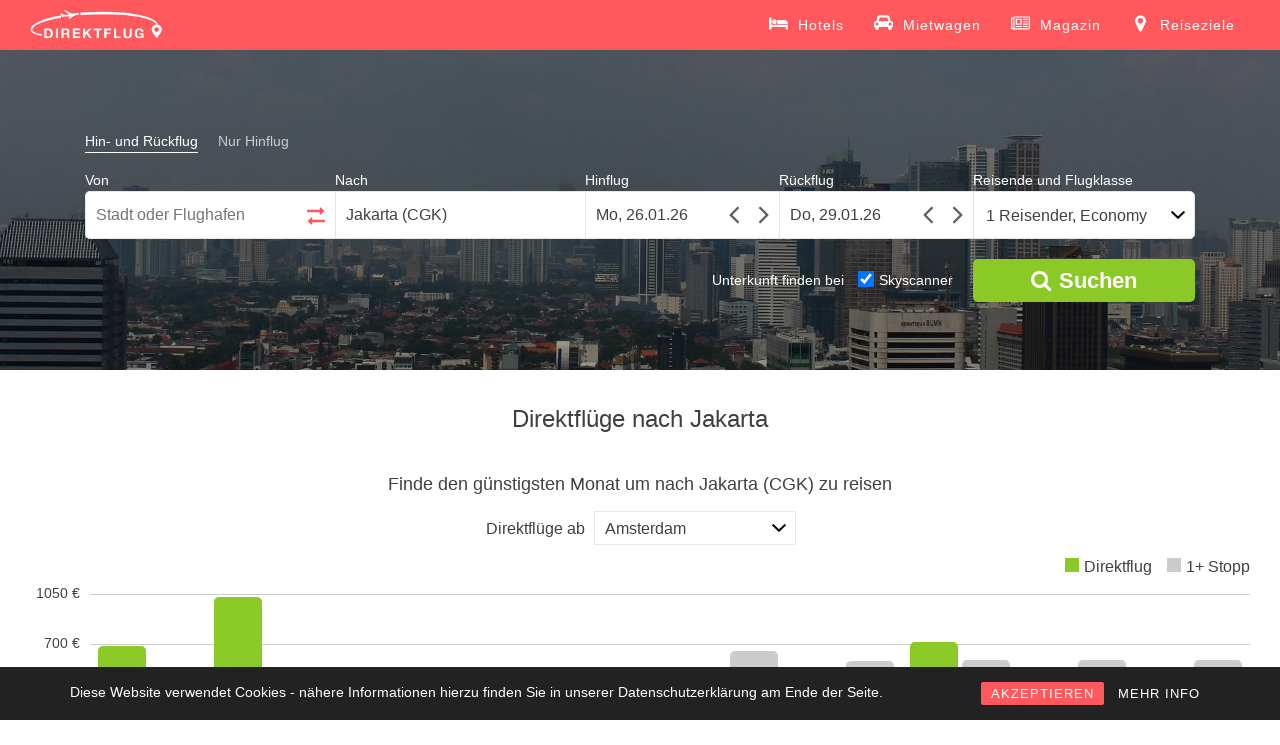

--- FILE ---
content_type: text/html; charset=UTF-8
request_url: https://www.direktflug.de/nach-jakarta/
body_size: 10234
content:
<!DOCTYPE html> <!--[if !IE]><html class="no-js non-ie" lang="de" prefix="og: http://ogp.me/ns#"> <![endif]--> <!--[if IE 7 ]><html class="no-js ie7" lang="de" prefix="og: http://ogp.me/ns#"> <![endif]--> <!--[if IE 8 ]><html class="no-js ie8" lang="de" prefix="og: http://ogp.me/ns#"> <![endif]--> <!--[if IE 9 ]><html class="no-js ie9" lang="de" prefix="og: http://ogp.me/ns#"> <![endif]--> <!--[if gt IE 9]><!--><html class="no-js" lang="de" prefix="og: http://ogp.me/ns#"> <!--<![endif]--><head><meta charset="UTF-8"> <!--<meta name="viewport" content="width=device-width, initial-scale=1.0, maximum-scale=1.0, user-scalable=no, shrink-to-fit=no">--><meta name="viewport" content="width=device-width, initial-scale = 1.0"><meta name="theme-color" content="#FF595E"><meta http-equiv="x-ua-compatible" content="IE=edge"><meta name="google-site-verification" content="kEfQA2nLKMer1qI4KsA2P9m1Hq8e1g2KG_dEjOKY1OM" /><link rel="profile" href="http://gmpg.org/xfn/11"><title>Direktflüge nach Jakarta ab 560 € | Billigflüge finden mit Direktflug.de</title> <!-- This site is optimized with the Yoast SEO plugin v5.4 - https://yoast.com/wordpress/plugins/seo/ --><meta name="description" content="Alle Direktflüge nach Jakarta finden. ✈ Günstige Direktflüge ab 560 €. ✓ Viele Billigflug-Angebote vergleichen und zum besten Preis online buchen!"/><link rel="canonical" href="https://www.direktflug.de/nach-jakarta/" /><meta property="og:locale" content="de_DE" /><meta property="og:type" content="article" /><meta property="og:title" content="Direktflüge nach Jakarta ab 560 € | Billigflüge finden mit Direktflug.de" /><meta property="og:description" content="Alle Direktflüge nach Jakarta finden. ✈ Günstige Direktflüge ab 560 €. ✓ Viele Billigflug-Angebote vergleichen und zum besten Preis online buchen!" /><meta property="og:url" content="https://www.direktflug.de/nach-jakarta/" /><meta property="og:site_name" content="Direktflug.de" /><meta property="article:publisher" content="https://www.facebook.com/direktflug.de/" /><meta property="og:image" content="https://media.direktflug.de/CGK.jpg" /><meta property="og:image:secure_url" content="https://media.direktflug.de/CGK.jpg" /><meta property="og:image:width" content="1920" /><meta property="og:image:height" content="1280" /><meta name="twitter:card" content="summary" /><meta name="twitter:description" content="Alle Direktflüge nach Jakarta finden. ✈ Günstige Direktflüge ab 560 €. ✓ Viele Billigflug-Angebote vergleichen und zum besten Preis online buchen!" /><meta name="twitter:title" content="Direktflüge nach Jakarta ab 560 € | Billigflüge finden mit Direktflug.de" /><meta name="twitter:image" content="https://media.direktflug.de/CGK.jpg" /> <script type='application/ld+json'>{"@context":"http:\/\/schema.org","@type":"WebSite","@id":"#website","url":"https:\/\/www.direktflug.de\/","name":"Direktflug.de","potentialAction":{"@type":"SearchAction","target":"https:\/\/www.direktflug.de\/?s={search_term_string}","query-input":"required name=search_term_string"}}</script> <script type='application/ld+json'>{"@context":"http:\/\/schema.org","@type":"Organization","url":"https:\/\/www.direktflug.de\/nach-jakarta\/","sameAs":["https:\/\/www.facebook.com\/direktflug.de\/","https:\/\/www.instagram.com\/direktflug.de\/"],"@id":"#organization","name":"Direktflug.de","logo":"http:\/\/media.direktflug.de\/logo_new.png"}</script> <!-- / Yoast SEO plugin. --><link rel='stylesheet' id='rcc-styles-css'  href='https://www.direktflug.de/wp-content/plugins/responsive-cookie-consent/includes/css/style.css?ver=4.7.29' type='text/css' media='all' /><link rel='stylesheet' id='sparkling-bootstrap-css'  href='https://www.direktflug.de/wp-content/themes/sparkling/inc/css/bootstrap.min.css' type='text/css' media='all' /><link rel='stylesheet' id='sparkling-icons-css'  href='https://www.direktflug.de/wp-content/themes/sparkling/inc/css/font-awesome.min.css' type='text/css' media='all' /><link rel='stylesheet' id='flexslider-css-css'  href='https://www.direktflug.de/wp-content/themes/sparkling/inc/css/flexslider.css' type='text/css' media='all' /><link rel='stylesheet' id='sparkling-style-css'  href='https://www.direktflug.de/wp-content/themes/sparkling/style.css?ver=1762803937' type='text/css' media='all' /><link rel='https://api.w.org/' href='https://www.direktflug.de/wp-json/' /><meta name="generator" content="WordPress 4.7.29" /><link rel="alternate" type="application/json+oembed" href="https://www.direktflug.de/wp-json/oembed/1.0/embed?url=https%3A%2F%2Fwww.direktflug.de%2Fnach-jakarta%2F" /><link rel="alternate" type="text/xml+oembed" href="https://www.direktflug.de/wp-json/oembed/1.0/embed?url=https%3A%2F%2Fwww.direktflug.de%2Fnach-jakarta%2F&#038;format=xml" /><base href="https://www.direktflug.de/" ><meta http-equiv="x-dns-prefetch-control" content="on"><link rel="dns-prefetch" href="https://media.direktflug.de" /><link rel="dns-prefetch" href="//www.google-analytics.com" /> <!-- TradeDoubler site verification 2973433 --> <!-- Google tag (gtag.js) --> <script async src="https://www.googletagmanager.com/gtag/js?id=G-XX7CKX6J21"></script> <script>window.dataLayer = window.dataLayer || [];
  function gtag(){dataLayer.push(arguments);}
  gtag('js', new Date());

  gtag('config', 'G-XX7CKX6J21');</script> <!-- End Google Analytics --><meta name="msvalidate.01" content="239588B9A173A0374F646B69C14A8D12" /><meta name='B-verify' content='00357f6aa6e0be4f8d93099205845f00479931be' /><meta name="verification" content="917f6ad3d432b27f2a359a6e18d8a93d" /> <!-- JQUERY UI --> <script defer src="https://ajax.googleapis.com/ajax/libs/jquery/3.4.1/jquery.min.js"></script> <link rel="stylesheet" media="print" onload="this.onload=null;this.removeAttribute('media');" href="https://ajax.googleapis.com/ajax/libs/jqueryui/1.12.1/themes/smoothness/jquery-ui.min.css"> <noscript><link rel="stylesheet" href="https://ajax.googleapis.com/ajax/libs/jqueryui/1.12.1/themes/smoothness/jquery-ui.min.css"></noscript> <!--<script defer src="https://www.direktflug.de/jquery-migrate/jquery-migrate-3.1.0.min.js"></script>--> <script defer src="https://ajax.googleapis.com/ajax/libs/jqueryui/1.12.1/jquery-ui.min.js"></script> <!--<script defer src="https://www.direktflug.de/wp-content/themes/sparkling/inc/js/jquery.touchSwipe.min.js"></script>--> <!-- Custom functions --> <script type="text/javascript" defer src="eventsource/eventsource.js"></script> <script type="text/javascript" defer src="loadingoverlay/loadingoverlay.min.js"></script> <script type='text/javascript' defer src='pickadate/picker.js?v=31'></script> <script type="text/javascript" defer src="pickadate/picker.date.js"></script> <script type="text/javascript" defer src="pickadate/legacy.js"></script> <link href="pickadate/themes/classic.css?v=2" rel="stylesheet" type="text/css" /><link href="pickadate/themes/classic.date.css?v=4" rel="stylesheet" type="text/css" /><link rel='stylesheet' href='mprogress/mprogress.min.css' media="print" onload="this.media='all'"/><link rel='stylesheet' href='nouislider/nouislider.min.css'/> <!-- Icons --><link rel="apple-touch-icon" sizes="57x57" href="/apple-icon-57x57.png"><link rel="apple-touch-icon" sizes="60x60" href="/apple-icon-60x60.png"><link rel="apple-touch-icon" sizes="72x72" href="/apple-icon-72x72.png"><link rel="apple-touch-icon" sizes="76x76" href="/apple-icon-76x76.png"><link rel="apple-touch-icon" sizes="114x114" href="/apple-icon-114x114.png"><link rel="apple-touch-icon" sizes="120x120" href="/apple-icon-120x120.png"><link rel="apple-touch-icon" sizes="144x144" href="/apple-icon-144x144.png"><link rel="apple-touch-icon" sizes="152x152" href="/apple-icon-152x152.png"><link rel="apple-touch-icon" sizes="180x180" href="/apple-icon-180x180.png"><link rel="icon" type="image/png" sizes="192x192"  href="/android-icon-192x192.png"><link rel="icon" type="image/png" sizes="32x32" href="/favicon-32x32.png"><link rel="icon" type="image/png" sizes="96x96" href="/favicon-96x96.png"><link rel="icon" type="image/png" sizes="16x16" href="/favicon-16x16.png"><link rel="manifest" href="/manifest.json"><meta name="msapplication-TileColor" content="#ffffff"><meta name="msapplication-TileImage" content="/ms-icon-144x144.png"><style>.lazyload {
	display: block;
}

.lazyload,
        .lazyloading {
			opacity: 0;
		}
		
		
		.lazyloaded {
			opacity: 1;
			transition: opacity 300ms;
		}</style><noscript><style>.lazyload { display: none; }</style></noscript><!-- Markup (JSON-LD) structured in schema.org ver.4.7.0 START --> <script type="application/ld+json">{
    "@context": "http://schema.org",
    "@type": "BreadcrumbList",
    "itemListElement": [
        {
            "@type": "ListItem",
            "position": 1,
            "item": {
                "@id": "https://www.direktflug.de/nach-indonesien/",
                "name": "Direktflüge nach Indonesien"
            }
        },
        {
            "@type": "ListItem",
            "position": 2,
            "item": {
                "@id": "https://www.direktflug.de/nach-jakarta/",
                "name": "Direktflüge nach Jakarta"
            }
        }
    ]
}</script> <!-- Markup (JSON-LD) structured in schema.org END --><style type="text/css"></style><style type="text/css" id="wp-custom-css">/*
Hier kannst du dein eigenes CSS einfügen.

Klicke auf das Hilfe-Symbol oben, um mehr zu lernen.
*/</style></head><body class="page-template page-template-page-fullwidth page-template-page-fullwidth-php page page-id-6590 page-child parent-pageid-6592 group-blog"> <noscript><div class="no-js">Direktflug.de benötigt JavaScript. Es sieht so aus, als ob Dein Browser JavaScript nicht unterstützt oder JavaScript ausgeschaltet ist. Bitte schalte es ein und versuche es erneut.</div></noscript> <a class="sr-only sr-only-focusable" href="#content">Skip to main content</a><div id="page" class="hfeed site"> <!-- The Modal --><div id='myModal' class='modal'><div id='modal-content' class='modal-content'><div id='modal-content-inner'></div></div></div><header id="masthead" class="site-header" role="banner"><nav class="navbar navbar-default" role="navigation"><div class="container"><div class="row"><div class="site-navigation-inner col-sm-12"><div class="navbar-header"> <!--<button id="search-button" type="button" style="height: 34px; width: 44px; padding: 0px;" class="btn navbar-toggle" data-toggle="collapse" data-target=".search-div"> <span class="sr-only">Toggle Search</span> <i class="fa fa-search" aria-hidden="true"></i> </button>--> <button type="button" class="btn navbar-toggle" data-toggle="collapse" data-target=".navbar-ex1-collapse"> <span class="sr-only">Toggle navigation</span> <span class="icon-bar"></span> <span class="icon-bar"></span> <span class="icon-bar"></span> </button><div id="logo"> <a href="https://www.direktflug.de/"><img height="50" width="133"  src="wp-content/uploads/logo_new.png" alt="Direktflug.de" /></a></div><!-- end of #logo --></div><div class="header-div-wrapper"> <!--<div class="search-div navbar-collapse collapse"></div> --><div class="collapse navbar-collapse navbar-ex1-collapse"><ul id="menu-main" class="nav navbar-nav"><li class="menu-item menu-item-type-post_type menu-item-object-page"> <a title="Hotels" target="_blank" href="https://skyscanner.pxf.io/g1YYa9"> <svg xmlns="http://www.w3.org/2000/svg" width="19" height="19" viewBox="0 0 2048 1792"><path d="M256 1024h1728q26 0 45 19t19 45v448h-256v-256h-1536v256h-256v-1216q0-26 19-45t45-19h128q26 0 45 19t19 45v704zm576-320q0-106-75-181t-181-75-181 75-75 181 75 181 181 75 181-75 75-181zm1216 256v-64q0-159-112.5-271.5t-271.5-112.5h-704q-26 0-45 19t-19 45v384h1152z"/></svg> <span>Hotels</span></a></li><li class="menu-item menu-item-type-post_type menu-item-object-page"> <a title="Mietwagen" target="_blank" href="https://skyscanner.net/g/referrals/v1/cars/home?mediaPartnerId=2079933&market=DE&locale=de-DE&currency=EUR"> <svg xmlns="http://www.w3.org/2000/svg" width="19" height="19" viewBox="0 0 2048 1792"><path d="M480 960q0-66-47-113t-113-47t-113 47t-47 113t47 113t113 47t113-47t47-113m36-320h1016l-89-357q-2-8-14-17.5t-21-9.5H640q-9 0-21 9.5T605 283zm1372 320q0-66-47-113t-113-47t-113 47t-47 113t47 113t113 47t113-47t47-113m160-96v384q0 14-9 23t-23 9h-96v128q0 80-56 136t-136 56t-136-56t-56-136v-128H512v128q0 80-56 136t-136 56t-136-56t-56-136v-128H32q-14 0-23-9t-9-23V864q0-93 65.5-158.5T224 640h28l105-419q23-94 104-157.5T640 0h768q98 0 179 63.5T1691 221l105 419h28q93 0 158.5 65.5T2048 864"/></svg> <span>Mietwagen</span></a></li><li class="menu-item menu-item-type-post_type menu-item-object-page"> <a title="Magazin" href="https://www.direktflug.de/magazin/"> <svg xmlns="http://www.w3.org/2000/svg" width="19" height="19" viewBox="0 0 2048 1792"><path d="M1024 512h-384v384h384v-384zm128 640v128h-640v-128h640zm0-768v640h-640v-640h640zm640 768v128h-512v-128h512zm0-256v128h-512v-128h512zm0-256v128h-512v-128h512zm0-256v128h-512v-128h512zm-1536 960v-960h-128v960q0 26 19 45t45 19 45-19 19-45zm1664 0v-1088h-1536v1088q0 33-11 64h1483q26 0 45-19t19-45zm128-1216v1216q0 80-56 136t-136 56h-1664q-80 0-136-56t-56-136v-1088h256v-128h1792z"/></svg> <span>Magazin</span></a></li><li class="menu-item menu-item-type-post_type menu-item-object-page"> <a title="Reiseziele" href="https://www.direktflug.de/reiseziele/"> <svg xmlns="http://www.w3.org/2000/svg" width="19" height="19" viewBox="0 0 1792 1792"><path d="M1152 640q0-106-75-181t-181-75-181 75-75 181 75 181 181 75 181-75 75-181zm256 0q0 109-33 179l-364 774q-16 33-47.5 52t-67.5 19-67.5-19-46.5-52l-365-774q-33-70-33-179 0-212 150-362t362-150 362 150 150 362z"/></svg> <span>Reiseziele</span></a></li></ul></div></div></div></div></div></nav><!-- .site-navigation --></header><!-- #masthead --><div id="content" class="site-content"><div class="flexslider"><ul class="slides"><li><img class="object-fit-fallback" alt="Direktflüge und Billigflüge nach Jakarta" src="https://media.direktflug.de/CGK.jpg" srcset="https://media.direktflug.de/CGK.jpg 1920w, https://media.direktflug.de/CGK-450x300.jpg 450w, https://media.direktflug.de/CGK-768x512.jpg 768w, https://media.direktflug.de/CGK-600x400.jpg 600w, https://media.direktflug.de/CGK-272x182.jpg 272w" sizes="(max-width: 1920px) 100vw, 1920px" /></li></ul><div class='form_homepage flight_form'><form class='type_selector'><label for='round' class='type_selector'><input class='type_selector' type='radio' name='flight-type' id='round' value='round' checked><span>Hin- und Rückflug</span></label><label for='oneway' class='type_selector' style='margin-right: 0px;'><input class='type_selector' type='radio' name='flight-type' id='oneway' value='oneway'><span>Nur Hinflug</span></label></form><div class='places_homepage'><div class='von_homepage'><label for="von_homepage">Von</label><input tabIndex='1' onClick='this.setSelectionRange(0, this.value.length)' id='von_homepage' placeholder='Stadt oder Flughafen'><div class="circle-loader in-autocomplete"></div><span class='calendar-triangle'></span></div><div class="switch_homepage"><label>&nbsp;</label><button tabIndex="-1" title="Klicken Sie hier, um den Abreise- und Ankunftsort zu tauschen."><svg class="arrow-right" xmlns="http://www.w3.org/2000/svg" width="18" height="18" viewBox="0 0 1792 1792"><path d="M1728 893q0 14-10 24l-384 354q-16 14-35 6-19-9-19-29v-224h-1248q-14 0-23-9t-9-23v-192q0-14 9-23t23-9h1248v-224q0-21 19-29t35 5l384 350q10 10 10 23z"/></svg><svg class="arrow-left" xmlns="http://www.w3.org/2000/svg" width="18" height="18" viewBox="0 0 1792 1792"><path d="M1792 800v192q0 14-9 23t-23 9h-1248v224q0 21-19 29t-35-5l-384-350q-10-10-10-23 0-14 10-24l384-354q16-14 35-6 19 9 19 29v224h1248q14 0 23 9t9 23z"/></svg></button></div><div class='bis_homepage'><label for="bis_homepage">Nach</label><input tabIndex='2' onClick='this.setSelectionRange(0, this.value.length)' id='bis_homepage' placeholder='Stadt oder Flughafen' value='Jakarta (CGK)''><div class="circle-loader in-autocomplete"></div><span class='calendar-triangle'></span></div></div><div class='dates_homepage'><div class='hinflug_homepage'><label for="datepicker">Hinflug</label><input tabIndex='3' id='datepicker' name='datepicker' onfocus='this.blur();'><svg class="angle-left" xmlns="http://www.w3.org/2000/svg" width="30" height="30" viewBox="0 0 1792 1792"><path d="M1203 544q0 13-10 23l-393 393 393 393q10 10 10 23t-10 23l-50 50q-10 10-23 10t-23-10l-466-466q-10-10-10-23t10-23l466-466q10-10 23-10t23 10l50 50q10 10 10 23z"/></svg><svg class="angle-right" xmlns="http://www.w3.org/2000/svg" width="30" height="30" viewBox="0 0 1792 1792"><path d="M1171 960q0 13-10 23l-466 466q-10 10-23 10t-23-10l-50-50q-10-10-10-23t10-23l393-393-393-393q-10-10-10-23t10-23l50-50q10-10 23-10t23 10l466 466q10 10 10 23z"/></svg></div><div class='rueckflug_homepage'><label for="datepicker2">Rückflug</label><input tabIndex='4' id='datepicker2' name='datepicker2' onfocus='this.blur();'><svg class="angle-left" xmlns="http://www.w3.org/2000/svg" width="30" height="30" viewBox="0 0 1792 1792"><path d="M1203 544q0 13-10 23l-393 393 393 393q10 10 10 23t-10 23l-50 50q-10 10-23 10t-23-10l-466-466q-10-10-10-23t10-23l466-466q10-10 23-10t23 10l50 50q10 10 10 23z"/></svg><svg class="angle-right" xmlns="http://www.w3.org/2000/svg" width="30" height="30" viewBox="0 0 1792 1792"><path d="M1171 960q0 13-10 23l-466 466q-10 10-23 10t-23-10l-50-50q-10-10-10-23t10-23l393-393-393-393q-10-10-10-23t10-23l50-50q10-10 23-10t23 10l466 466q10 10 10 23z"/></svg></div></div><div class='people_homepage'><label for="cabinclass_homepage">Reisende und Flugklasse</label><button tabIndex='5' onclick='showMobilePeople();' id='cabinclass_homepage'>1 Reisender, Economy</button><span class='calendar-triangle'></span><div id='people-desktop'></div></div><div class='people' style='display: none;'><div class='people-row'><div class='boxes cabin'><label for='cabinclass'>Flugklasse</label><select id='cabinclass' name='cabinclass'><option value='economy' selected='selected'>Economy</option><option value='premiumeconomy'>Premium Economy</option><option value='business'>Business</option><option value='first'>First</option></select></div></div><div class='people-row'><div class='boxes'><label for='adults'>Erwachsene <span>(18 oder älter)</span></label><select id='adults' name='adults'><option value='1' selected='selected'>1</option><option value='2'>2</option><option value='3'>3</option><option value='4'>4</option><option value='5'>5</option><option value='6'>6</option><option value='7'>7</option><option value='8'>8</option></select></div><div class='boxes'><label for='children'>Kinder <span>(1-17 Jahre)</span></label><select id='children' name='children'><option value='0' selected='selected'>0</option><option value='1'>1</option><option value='2'>2</option><option value='3'>3</option><option value='4'>4</option><option value='5'>5</option><option value='6'>6</option><option value='7'>7</option><option value='8'>8</option></select></div><div class='children-ages-container'></div><div class='boxes'><label for='infants'>Babys <span>(bis 12 Monate)</span></label><select id='infants' name='infants'><option value='0' selected='selected'>0</option><option value='1'>1</option><option value='2'>2</option><option value='3'>3</option><option value='4'>4</option><option value='5'>5</option><option value='6'>6</option><option value='7'>7</option><option value='8'>8</option></select></div><br style='clear: left;' /></div></div><label id='live-price-button-label'>&nbsp;</label><button title="Suchen" tabIndex="6" id="live-price-button" class="live_price" onclick="prepareRedirect();"><i class="fa fa-search" aria-hidden="true"></i><span style="margin-left: 8px;">Suchen</span></button><div id='bookingcom-wrapper'><span>Unterkunft finden bei </span><label for='skyscanner-checkbox'><input type='checkbox' name='skyscanner-checkbox' id='skyscanner-checkbox' checked><span>Skyscanner</span></label></div><input type='hidden' name='von_airport_code' ><input type='hidden' name='bis_airport_code' value='CGK'><input type='hidden' name='bis_parent_name' value='Jakarta'><input type="hidden" name="post_type" id="post_type" value='bis'><input type='hidden' name='direct_flight' ><input type='hidden' name='von_hotel_code' value=''><input type='hidden' name='bis_hotel_code' value='CGK'></div><div class='summary-compact'><div class='summary-compact-details'><div class='summary-compact-places'><div class='summary-compact-von'></div><div class="summary-compact-spacer"><i class="fa fa-arrows-h" aria-hidden="true"></i></div><div class='summary-compact-bis'>Jakarta (CGK)</div></div><div class='summary-compact-dates'><div class='summary-compact-hinflug'></div><div class='summary-compact-rueckflug'></div></div></div><div class='summary-compact-edit'><i class="fa fa-pencil" aria-hidden="true"></i></div></div></div><div id="custom-mprogress"></div><div class="container main-content-area"><div class="row side-pull-left"><div class="main-content-inner col-sm-12 col-md-12"><div id="primary" class="content-area"><main id="main" class="site-main" role="main"><div class="post-inner-content"><article id="post-6590" class="post-6590 page type-page status-publish has-post-thumbnail hentry"><header class="entry-header page-header"><h1 id="title" class="entry-title">Direktflüge nach Jakarta</h1></header><!-- .entry-header --><div class="entry-content"> <a id='cheap_months'></a><div class='cheap_month_section'><h2 class='cheap_price_header'>Finde den günstigsten Monat um nach Jakarta (CGK) zu reisen</h2><div class='origin_airport'></div><div class='chart_bars'><div class='circle-loader'></div></div></div><div><div class='panel-group' role='tablist'><div class='panel panel-default '><div class='panel-heading' style='cursor: default;'><h2>Direktflüge nach Jakarta</h2></div></div><div class='panel-collapse collapse in' aria-expanded='true'><ul class='list-group'><li class='list-group-item'><div class='connections-destination'><a class='flight_link' title='Direktflug Amsterdam - Jakarta' href='https://www.direktflug.de/ab-amsterdam/nach-jakarta/'><span>Amsterdam - Jakarta</span></a><span class='additional-info'></span></div><div class='connections-duration'>ca. 13:55 Std.</div><div class="connections-button"><a title="Direktflug Amsterdam - Jakarta" href="https://www.direktflug.de/ab-amsterdam/nach-jakarta/"><button class="live_price"><i class="fa fa-search" aria-hidden="true" style="margin-right: 5px;"></i>ab 560 &euro;</button></a></div></li></ul></div></div></div><p>Buchen Sie Ihre Direktflüge nach Jakarta und verbringen Sie einen traumhaften Urlaub im Land der tausend Inseln. Nach einer Flugzeit von circa 14 Stunden landen Sie auf dem internationalen Flughafen Jakarta Soekarno-Hatta (IATA Code: CGK).</p><h2>Direktflüge nach Jakarta günstig buchen und Jakarta entdecken</h2><p>Entdecken Sie die von über 9,5 Millionen Einwohnern besiedelte Hauptstadt Indonesiens. Die Verbindung regionaler asiatischer Traditionen mit dem modernen Lebensstil einer Weltmetropole fasziniert wirklich. Achten Sie bei jeder Tour auf die Skyline voller Wolkenkratzer gegenüber zahlreicher Relikte aus der Kolonialzeit. Unvergessliche Sonnenuntergänge am Strand sowie ein Trip zur Jakarta Cathedral bereichern Ihren Besuch in Jakarta. Mit einem Besuch des Museums of Fine Arts and Ceramics beziehungsweise der Istiqlal-Moschee – der größten Südostasiens – vervollständigen Sie Ihren Aufenthalt. Lernen Sie die Vielseitigkeit dieser südasiatischen Metropole kennen!</p><h3>Sehenswürdigkeiten in Jakarta</h3><h4>Taman Mini Indonesia Indah – Die Kultur Indonesiens kennen lernen</h4><p>Seit 1975 existiert im Südosten der Hauptstadt ein 100 Hektar großer Themenpark. Maßstabsgetreue Nachbildungen traditioneller Häuser samt typischer Haushaltsgegenstände sowie Kleidung gibt es hier zu bestaunen. Museen, Theateraufführungen und Tanzdarbeitungen vermitteln dem Besucher ein anschauliches Bild indonesischer Kultur. Der Park ist nach den indonesischen Regionen aufgeteilt und gestaltet, so dass Sie das Gefühl erhalten, zu Fuss durch das Land und seine verschiedenen Landschaften schlendern zu können. Oder nehmen Sie die Gondelbahn und schweben Sie über das Gelände. Erleben Sie außerdem eine abwechslungsreiche Tour zum Fresh Water Aquarium. Aufgrund der Vielfalt bietet der Themenpark Taman Mini Indonesia Indah ein unvergessliches Erlebnis.</p><h4>Kebun Raya Bogor – Entspannung im paradiesischen Naturgarten</h4><p>Etwas über 50 Kilometer südlich von Jakarta liegt eine grüne Oase von rund 80 Hektar Fläche. Im Botanischen Garten von Bogor erleben Sie die pure Idylle dank wunderschöner Seerosenteiche, 400 außergewöhnlicher Palmenarten und 3.000 faszinierenden Orchideenarten. Etwa 50 verschiedene Singvögel und Fledermäuse bevölkern den einzigartigen Ort. Der Präsidentenpalast „Istana Bogor“ grenzt direkt an das Areal des Parks und wird vom indonesischen Präsidenten bis heute als Sommerpalast benutzt.</p><h4>Taman Anggrek – Das Shoppingparadies für alle Jakarta-Urlauber</h4><p>Der zeitgenössische Teil Indonesiens: Lassen Sie sich von der ultramodernen Shopping-Mall Taman Anggrek in Versuchung führen. Auf einer Höhe von 151 Metern mit insgesamt 46 Stockwerken finden Sie Ihr Lieblingsgeschäft mit Sicherheit – Restaurants, Boutiquen bekannter Modedesigner sowie einige Stores für technisches Equipment laden Sie zu einem abwechslungsreichen Erlebnis ein. Insgesamt 400 Shops, eine Eisbahn, ein Multiplexkino sowie ein 800 Quadratmeter großes Atrium schaffen einen unterhaltsamen Aufenthalt für Besucher, die sich für Direktflüge nach Jakarta entschieden haben.</p><h3>Die beste Reisezeit für Jakarta</h3><p>Wer nach Jakarta reist, findet aufgrund der Nähe zum Äquator ein ganzjährig heißes Klima vor. Einen kleinen Unterschied macht es, ob Sie während der Regenzeit anreisen (Oktober bis April), wenn es feucht-heiß ist, oder in der Trockenzeit (Mai bis September) nach Jakarta kommen, wenn es trocken und heiß ist. Die Temperaturen liegen das ganze Jahr über zwischen 30 und 34 °C, wobei es sich auch nachts auf kaum weniger als 20 °C abkühlt. Direktflüge nach Jakarta werden ganzjährig angeboten.</p><div class='hotels_table'><div class='circle-loader'></div></div><div class='climate_table'><div class='circle-loader'></div></div><div class='faq_section'><div class='circle-loader'></div></div></div><!-- .entry-content --></article><!-- #post-## --></div></main><!-- #main --></div><!-- #primary --></div><!-- close .row --></div><!-- close .container --></div><!-- close .site-content --><div id="footer-area"><footer id="colophon" class="site-footer" role="contentinfo"><div class="site-info container"><div class="row"><nav role="navigation" class="col-md-9"><ul id="menu-footer" class="nav footer-nav clearfix"><li id="menu-item-1618" class="menu-item menu-item-type-post_type menu-item-object-page menu-item-1618"><a title="Über Direktflug" href="https://www.direktflug.de/ueber-direktflug/">Über Direktflug</a></li><li id="menu-item-15930" class="menu-item menu-item-type-post_type menu-item-object-page menu-item-15930"><a href="https://www.direktflug.de/mediadaten/">Mediadaten</a></li><li id="menu-item-971" class="menu-item menu-item-type-post_type menu-item-object-page menu-item-971"><a title="Kontakt" href="https://www.direktflug.de/kontakt/">Kontakt</a></li><li id="menu-item-970" class="menu-item menu-item-type-post_type menu-item-object-page menu-item-970"><a title="Impressum" href="https://www.direktflug.de/impressum/">Impressum</a></li><li id="menu-item-16337" class="menu-item menu-item-type-post_type menu-item-object-page menu-item-16337"><a href="https://www.direktflug.de/datenschutz/">Datenschutz</a></li></ul></nav><div class="copyright col-md-3"> Copyright 2026, Direktflug.de</div></div></div><!-- .site-info --> <!--<div class="scroll-to-top"><i class="fa fa-angle-up"></i></div> scroll-to-top --></footer><!-- #colophon --></div></div><!-- #page --> <script>if ('serviceWorker' in navigator) {
    //console.log("Will the service worker register?");
    navigator.serviceWorker.register('service-worker.js')
      .then(function(reg){
        //console.log("Yes, it did.");
      }).catch(function(err) {
        console.log("No it didn't. This happened: ", err)
      });
  }</script> <div class="rcc-panel group rcc-panel-fixed" style="background:#222222; border-bottom:0px solid #555555; font-family:'Arial';"><div class="rcc-wrapper group" style="width:90%; max-width:1140px; padding:15px 0;"><p style="font-family:Arial; color:#FFFFFF;">Diese Website verwendet Cookies - nähere Informationen hierzu finden Sie in unserer Datenschutzerklärung am Ende der Seite.</p><div class="rcc-links"> <a style="background:#ff595e; color:#FFFFFF; font-family:'Arial';" class="rcc-accept-btn" href="#">AKZEPTIEREN</a> <a style="font-family:'Arial'; color:#FFFFFF;" href="/datenschutz/" class="rcc-info-btn" >MEHR INFO</a></div></div></div> <script type="text/javascript" defer src="https://www.direktflug.de/wp-content/cache/autoptimize/js/autoptimize_aaff38f261ee2fb6dc131ab1e840b6a0.js"></script></body></html>

--- FILE ---
content_type: application/javascript
request_url: https://www.direktflug.de/wp-content/cache/autoptimize/js/autoptimize_aaff38f261ee2fb6dc131ab1e840b6a0.js
body_size: 66182
content:
jQuery(document).ready(function(){jQuery('.rcc-panel').hide();if(document.cookie.indexOf("rcc_accepted")===-1){jQuery(".rcc-panel").prependTo('body').css("display","block");jQuery(".rcc-accept-btn").on('click',function(event){event.preventDefault();jQuery(".rcc-panel").slideUp('slow');var d=new Date();d.setTime(d.getTime()+(365*24*60*60*1000));var expires=d.toGMTString();document.cookie='rcc_accepted = 1; expires='+expires+';'+"domain=."+document.domain+"; path=/;";});};});

;window.Modernizr=function(a,b,c){function D(a){j.cssText=a}function E(a,b){return D(n.join(a+";")+(b||""))}function F(a,b){return typeof a===b}function G(a,b){return!!~(""+a).indexOf(b)}function H(a,b){for(var d in a){var e=a[d];if(!G(e,"-")&&j[e]!==c)return b=="pfx"?e:!0}return!1}function I(a,b,d){for(var e in a){var f=b[a[e]];if(f!==c)return d===!1?a[e]:F(f,"function")?f.bind(d||b):f}return!1}function J(a,b,c){var d=a.charAt(0).toUpperCase()+a.slice(1),e=(a+" "+p.join(d+" ")+d).split(" ");return F(b,"string")||F(b,"undefined")?H(e,b):(e=(a+" "+q.join(d+" ")+d).split(" "),I(e,b,c))}function K(){e.input=function(c){for(var d=0,e=c.length;d<e;d++)u[c[d]]=c[d]in k;return u.list&&(u.list=!!b.createElement("datalist")&&!!a.HTMLDataListElement),u}("autocomplete autofocus list placeholder max min multiple pattern required step".split(" ")),e.inputtypes=function(a){for(var d=0,e,f,h,i=a.length;d<i;d++)k.setAttribute("type",f=a[d]),e=k.type!=="text",e&&(k.value=l,k.style.cssText="position:absolute;visibility:hidden;",/^range$/.test(f)&&k.style.WebkitAppearance!==c?(g.appendChild(k),h=b.defaultView,e=h.getComputedStyle&&h.getComputedStyle(k,null).WebkitAppearance!=="textfield"&&k.offsetHeight!==0,g.removeChild(k)):/^(search|tel)$/.test(f)||(/^(url|email)$/.test(f)?e=k.checkValidity&&k.checkValidity()===!1:e=k.value!=l)),t[a[d]]=!!e;return t}("search tel url email datetime date month week time datetime-local number range color".split(" "))}var d="2.8.3",e={},f=!0,g=b.documentElement,h="modernizr",i=b.createElement(h),j=i.style,k=b.createElement("input"),l=":)",m={}.toString,n=" -webkit- -moz- -o- -ms- ".split(" "),o="Webkit Moz O ms",p=o.split(" "),q=o.toLowerCase().split(" "),r={svg:"http://www.w3.org/2000/svg"},s={},t={},u={},v=[],w=v.slice,x,y=function(a,c,d,e){var f,i,j,k,l=b.createElement("div"),m=b.body,n=m||b.createElement("body");if(parseInt(d,10))while(d--)j=b.createElement("div"),j.id=e?e[d]:h+(d+1),l.appendChild(j);return f=["&#173;",'<style id="s',h,'">',a,"</style>"].join(""),l.id=h,(m?l:n).innerHTML+=f,n.appendChild(l),m||(n.style.background="",n.style.overflow="hidden",k=g.style.overflow,g.style.overflow="hidden",g.appendChild(n)),i=c(l,a),m?l.parentNode.removeChild(l):(n.parentNode.removeChild(n),g.style.overflow=k),!!i},z=function(b){var c=a.matchMedia||a.msMatchMedia;if(c)return c(b)&&c(b).matches||!1;var d;return y("@media "+b+" { #"+h+" { position: absolute; } }",function(b){d=(a.getComputedStyle?getComputedStyle(b,null):b.currentStyle)["position"]=="absolute"}),d},A=function(){function d(d,e){e=e||b.createElement(a[d]||"div"),d="on"+d;var f=d in e;return f||(e.setAttribute||(e=b.createElement("div")),e.setAttribute&&e.removeAttribute&&(e.setAttribute(d,""),f=F(e[d],"function"),F(e[d],"undefined")||(e[d]=c),e.removeAttribute(d))),e=null,f}var a={select:"input",change:"input",submit:"form",reset:"form",error:"img",load:"img",abort:"img"};return d}(),B={}.hasOwnProperty,C;!F(B,"undefined")&&!F(B.call,"undefined")?C=function(a,b){return B.call(a,b)}:C=function(a,b){return b in a&&F(a.constructor.prototype[b],"undefined")},Function.prototype.bind||(Function.prototype.bind=function(b){var c=this;if(typeof c!="function")throw new TypeError;var d=w.call(arguments,1),e=function(){if(this instanceof e){var a=function(){};a.prototype=c.prototype;var f=new a,g=c.apply(f,d.concat(w.call(arguments)));return Object(g)===g?g:f}return c.apply(b,d.concat(w.call(arguments)))};return e}),s.flexbox=function(){return J("flexWrap")},s.flexboxlegacy=function(){return J("boxDirection")},s.canvas=function(){var a=b.createElement("canvas");return!!a.getContext&&!!a.getContext("2d")},s.canvastext=function(){return!!e.canvas&&!!F(b.createElement("canvas").getContext("2d").fillText,"function")},s.webgl=function(){return!!a.WebGLRenderingContext},s.touch=function(){var c;return"ontouchstart"in a||a.DocumentTouch&&b instanceof DocumentTouch?c=!0:y(["@media (",n.join("touch-enabled),("),h,")","{#modernizr{top:9px;position:absolute}}"].join(""),function(a){c=a.offsetTop===9}),c},s.geolocation=function(){return"geolocation"in navigator},s.postmessage=function(){return!!a.postMessage},s.websqldatabase=function(){return!!a.openDatabase},s.indexedDB=function(){return!!J("indexedDB",a)},s.hashchange=function(){return A("hashchange",a)&&(b.documentMode===c||b.documentMode>7)},s.history=function(){return!!a.history&&!!history.pushState},s.draganddrop=function(){var a=b.createElement("div");return"draggable"in a||"ondragstart"in a&&"ondrop"in a},s.websockets=function(){return"WebSocket"in a||"MozWebSocket"in a},s.rgba=function(){return D("background-color:rgba(150,255,150,.5)"),G(j.backgroundColor,"rgba")},s.hsla=function(){return D("background-color:hsla(120,40%,100%,.5)"),G(j.backgroundColor,"rgba")||G(j.backgroundColor,"hsla")},s.multiplebgs=function(){return D("background:url(https://),url(https://),red url(https://)"),/(url\s*\(.*?){3}/.test(j.background)},s.backgroundsize=function(){return J("backgroundSize")},s.borderimage=function(){return J("borderImage")},s.borderradius=function(){return J("borderRadius")},s.boxshadow=function(){return J("boxShadow")},s.textshadow=function(){return b.createElement("div").style.textShadow===""},s.opacity=function(){return E("opacity:.55"),/^0.55$/.test(j.opacity)},s.cssanimations=function(){return J("animationName")},s.csscolumns=function(){return J("columnCount")},s.cssgradients=function(){var a="background-image:",b="gradient(linear,left top,right bottom,from(#9f9),to(white));",c="linear-gradient(left top,#9f9, white);";return D((a+"-webkit- ".split(" ").join(b+a)+n.join(c+a)).slice(0,-a.length)),G(j.backgroundImage,"gradient")},s.cssreflections=function(){return J("boxReflect")},s.csstransforms=function(){return!!J("transform")},s.csstransforms3d=function(){var a=!!J("perspective");return a&&"webkitPerspective"in g.style&&y("@media (transform-3d),(-webkit-transform-3d){#modernizr{left:9px;position:absolute;height:3px;}}",function(b,c){a=b.offsetLeft===9&&b.offsetHeight===3}),a},s.csstransitions=function(){return J("transition")},s.fontface=function(){var a;return y('@font-face {font-family:"font";src:url("https://")}',function(c,d){var e=b.getElementById("smodernizr"),f=e.sheet||e.styleSheet,g=f?f.cssRules&&f.cssRules[0]?f.cssRules[0].cssText:f.cssText||"":"";a=/src/i.test(g)&&g.indexOf(d.split(" ")[0])===0}),a},s.generatedcontent=function(){var a;return y(["#",h,"{font:0/0 a}#",h,':after{content:"',l,'";visibility:hidden;font:3px/1 a}'].join(""),function(b){a=b.offsetHeight>=3}),a},s.video=function(){var a=b.createElement("video"),c=!1;try{if(c=!!a.canPlayType)c=new Boolean(c),c.ogg=a.canPlayType('video/ogg; codecs="theora"').replace(/^no$/,""),c.h264=a.canPlayType('video/mp4; codecs="avc1.42E01E"').replace(/^no$/,""),c.webm=a.canPlayType('video/webm; codecs="vp8, vorbis"').replace(/^no$/,"")}catch(d){}return c},s.audio=function(){var a=b.createElement("audio"),c=!1;try{if(c=!!a.canPlayType)c=new Boolean(c),c.ogg=a.canPlayType('audio/ogg; codecs="vorbis"').replace(/^no$/,""),c.mp3=a.canPlayType("audio/mpeg;").replace(/^no$/,""),c.wav=a.canPlayType('audio/wav; codecs="1"').replace(/^no$/,""),c.m4a=(a.canPlayType("audio/x-m4a;")||a.canPlayType("audio/aac;")).replace(/^no$/,"")}catch(d){}return c},s.localstorage=function(){try{return localStorage.setItem(h,h),localStorage.removeItem(h),!0}catch(a){return!1}},s.sessionstorage=function(){try{return sessionStorage.setItem(h,h),sessionStorage.removeItem(h),!0}catch(a){return!1}},s.webworkers=function(){return!!a.Worker},s.applicationcache=function(){return!!a.applicationCache},s.svg=function(){return!!b.createElementNS&&!!b.createElementNS(r.svg,"svg").createSVGRect},s.inlinesvg=function(){var a=b.createElement("div");return a.innerHTML="<svg/>",(a.firstChild&&a.firstChild.namespaceURI)==r.svg},s.smil=function(){return!!b.createElementNS&&/SVGAnimate/.test(m.call(b.createElementNS(r.svg,"animate")))},s.svgclippaths=function(){return!!b.createElementNS&&/SVGClipPath/.test(m.call(b.createElementNS(r.svg,"clipPath")))};for(var L in s)C(s,L)&&(x=L.toLowerCase(),e[x]=s[L](),v.push((e[x]?"":"no-")+x));return e.input||K(),e.addTest=function(a,b){if(typeof a=="object")for(var d in a)C(a,d)&&e.addTest(d,a[d]);else{a=a.toLowerCase();if(e[a]!==c)return e;b=typeof b=="function"?b():b,typeof f!="undefined"&&f&&(g.className+=" "+(b?"":"no-")+a),e[a]=b}return e},D(""),i=k=null,function(a,b){function l(a,b){var c=a.createElement("p"),d=a.getElementsByTagName("head")[0]||a.documentElement;return c.innerHTML="x<style>"+b+"</style>",d.insertBefore(c.lastChild,d.firstChild)}function m(){var a=s.elements;return typeof a=="string"?a.split(" "):a}function n(a){var b=j[a[h]];return b||(b={},i++,a[h]=i,j[i]=b),b}function o(a,c,d){c||(c=b);if(k)return c.createElement(a);d||(d=n(c));var g;return d.cache[a]?g=d.cache[a].cloneNode():f.test(a)?g=(d.cache[a]=d.createElem(a)).cloneNode():g=d.createElem(a),g.canHaveChildren&&!e.test(a)&&!g.tagUrn?d.frag.appendChild(g):g}function p(a,c){a||(a=b);if(k)return a.createDocumentFragment();c=c||n(a);var d=c.frag.cloneNode(),e=0,f=m(),g=f.length;for(;e<g;e++)d.createElement(f[e]);return d}function q(a,b){b.cache||(b.cache={},b.createElem=a.createElement,b.createFrag=a.createDocumentFragment,b.frag=b.createFrag()),a.createElement=function(c){return s.shivMethods?o(c,a,b):b.createElem(c)},a.createDocumentFragment=Function("h,f","return function(){var n=f.cloneNode(),c=n.createElement;h.shivMethods&&("+m().join().replace(/[\w\-]+/g,function(a){return b.createElem(a),b.frag.createElement(a),'c("'+a+'")'})+");return n}")(s,b.frag)}function r(a){a||(a=b);var c=n(a);return s.shivCSS&&!g&&!c.hasCSS&&(c.hasCSS=!!l(a,"article,aside,dialog,figcaption,figure,footer,header,hgroup,main,nav,section{display:block}mark{background:#FF0;color:#000}template{display:none}")),k||q(a,c),a}var c="3.7.0",d=a.html5||{},e=/^<|^(?:button|map|select|textarea|object|iframe|option|optgroup)$/i,f=/^(?:a|b|code|div|fieldset|h1|h2|h3|h4|h5|h6|i|label|li|ol|p|q|span|strong|style|table|tbody|td|th|tr|ul)$/i,g,h="_html5shiv",i=0,j={},k;(function(){try{var a=b.createElement("a");a.innerHTML="<xyz></xyz>",g="hidden"in a,k=a.childNodes.length==1||function(){b.createElement("a");var a=b.createDocumentFragment();return typeof a.cloneNode=="undefined"||typeof a.createDocumentFragment=="undefined"||typeof a.createElement=="undefined"}()}catch(c){g=!0,k=!0}})();var s={elements:d.elements||"abbr article aside audio bdi canvas data datalist details dialog figcaption figure footer header hgroup main mark meter nav output progress section summary template time video",version:c,shivCSS:d.shivCSS!==!1,supportsUnknownElements:k,shivMethods:d.shivMethods!==!1,type:"default",shivDocument:r,createElement:o,createDocumentFragment:p};a.html5=s,r(b)}(this,b),e._version=d,e._prefixes=n,e._domPrefixes=q,e._cssomPrefixes=p,e.mq=z,e.hasEvent=A,e.testProp=function(a){return H([a])},e.testAllProps=J,e.testStyles=y,g.className=g.className.replace(/(^|\s)no-js(\s|$)/,"$1$2")+(f?" js "+v.join(" "):""),e}(this,this.document),function(a,b,c){function d(a){return"[object Function]"==o.call(a)}function e(a){return"string"==typeof a}function f(){}function g(a){return!a||"loaded"==a||"complete"==a||"uninitialized"==a}function h(){var a=p.shift();q=1,a?a.t?m(function(){("c"==a.t?B.injectCss:B.injectJs)(a.s,0,a.a,a.x,a.e,1)},0):(a(),h()):q=0}function i(a,c,d,e,f,i,j){function k(b){if(!o&&g(l.readyState)&&(u.r=o=1,!q&&h(),l.onload=l.onreadystatechange=null,b)){"img"!=a&&m(function(){t.removeChild(l)},50);for(var d in y[c])y[c].hasOwnProperty(d)&&y[c][d].onload()}}var j=j||B.errorTimeout,l=b.createElement(a),o=0,r=0,u={t:d,s:c,e:f,a:i,x:j};1===y[c]&&(r=1,y[c]=[]),"object"==a?l.data=c:(l.src=c,l.type=a),l.width=l.height="0",l.onerror=l.onload=l.onreadystatechange=function(){k.call(this,r)},p.splice(e,0,u),"img"!=a&&(r||2===y[c]?(t.insertBefore(l,s?null:n),m(k,j)):y[c].push(l))}function j(a,b,c,d,f){return q=0,b=b||"j",e(a)?i("c"==b?v:u,a,b,this.i++,c,d,f):(p.splice(this.i++,0,a),1==p.length&&h()),this}function k(){var a=B;return a.loader={load:j,i:0},a}var l=b.documentElement,m=a.setTimeout,n=b.getElementsByTagName("script")[0],o={}.toString,p=[],q=0,r="MozAppearance"in l.style,s=r&&!!b.createRange().compareNode,t=s?l:n.parentNode,l=a.opera&&"[object Opera]"==o.call(a.opera),l=!!b.attachEvent&&!l,u=r?"object":l?"script":"img",v=l?"script":u,w=Array.isArray||function(a){return"[object Array]"==o.call(a)},x=[],y={},z={timeout:function(a,b){return b.length&&(a.timeout=b[0]),a}},A,B;B=function(a){function b(a){var a=a.split("!"),b=x.length,c=a.pop(),d=a.length,c={url:c,origUrl:c,prefixes:a},e,f,g;for(f=0;f<d;f++)g=a[f].split("="),(e=z[g.shift()])&&(c=e(c,g));for(f=0;f<b;f++)c=x[f](c);return c}function g(a,e,f,g,h){var i=b(a),j=i.autoCallback;i.url.split(".").pop().split("?").shift(),i.bypass||(e&&(e=d(e)?e:e[a]||e[g]||e[a.split("/").pop().split("?")[0]]),i.instead?i.instead(a,e,f,g,h):(y[i.url]?i.noexec=!0:y[i.url]=1,f.load(i.url,i.forceCSS||!i.forceJS&&"css"==i.url.split(".").pop().split("?").shift()?"c":c,i.noexec,i.attrs,i.timeout),(d(e)||d(j))&&f.load(function(){k(),e&&e(i.origUrl,h,g),j&&j(i.origUrl,h,g),y[i.url]=2})))}function h(a,b){function c(a,c){if(a){if(e(a))c||(j=function(){var a=[].slice.call(arguments);k.apply(this,a),l()}),g(a,j,b,0,h);else if(Object(a)===a)for(n in m=function(){var b=0,c;for(c in a)a.hasOwnProperty(c)&&b++;return b}(),a)a.hasOwnProperty(n)&&(!c&&!--m&&(d(j)?j=function(){var a=[].slice.call(arguments);k.apply(this,a),l()}:j[n]=function(a){return function(){var b=[].slice.call(arguments);a&&a.apply(this,b),l()}}(k[n])),g(a[n],j,b,n,h))}else!c&&l()}var h=!!a.test,i=a.load||a.both,j=a.callback||f,k=j,l=a.complete||f,m,n;c(h?a.yep:a.nope,!!i),i&&c(i)}var i,j,l=this.yepnope.loader;if(e(a))g(a,0,l,0);else if(w(a))for(i=0;i<a.length;i++)j=a[i],e(j)?g(j,0,l,0):w(j)?B(j):Object(j)===j&&h(j,l);else Object(a)===a&&h(a,l)},B.addPrefix=function(a,b){z[a]=b},B.addFilter=function(a){x.push(a)},B.errorTimeout=1e4,null==b.readyState&&b.addEventListener&&(b.readyState="loading",b.addEventListener("DOMContentLoaded",A=function(){b.removeEventListener("DOMContentLoaded",A,0),b.readyState="complete"},0)),a.yepnope=k(),a.yepnope.executeStack=h,a.yepnope.injectJs=function(a,c,d,e,i,j){var k=b.createElement("script"),l,o,e=e||B.errorTimeout;k.src=a;for(o in d)k.setAttribute(o,d[o]);c=j?h:c||f,k.onreadystatechange=k.onload=function(){!l&&g(k.readyState)&&(l=1,c(),k.onload=k.onreadystatechange=null)},m(function(){l||(l=1,c(1))},e),i?k.onload():n.parentNode.insertBefore(k,n)},a.yepnope.injectCss=function(a,c,d,e,g,i){var e=b.createElement("link"),j,c=i?h:c||f;e.href=a,e.rel="stylesheet",e.type="text/css";for(j in d)e.setAttribute(j,d[j]);g||(n.parentNode.insertBefore(e,n),m(c,0))}}(this,document),Modernizr.load=function(){yepnope.apply(window,[].slice.call(arguments,0))};
/*! modernizr 3.3.1 (Custom Build) | MIT *
 * https://modernizr.com/download/?-objectfit-setclasses !*/
!function(e,n,t){function r(e,n){return typeof e===n}function o(){var e,n,t,o,i,s,a;for(var f in g)if(g.hasOwnProperty(f)){if(e=[],n=g[f],n.name&&(e.push(n.name.toLowerCase()),n.options&&n.options.aliases&&n.options.aliases.length))for(t=0;t<n.options.aliases.length;t++)e.push(n.options.aliases[t].toLowerCase());for(o=r(n.fn,"function")?n.fn():n.fn,i=0;i<e.length;i++)s=e[i],a=s.split("."),1===a.length?Modernizr[a[0]]=o:(!Modernizr[a[0]]||Modernizr[a[0]]instanceof Boolean||(Modernizr[a[0]]=new Boolean(Modernizr[a[0]])),Modernizr[a[0]][a[1]]=o),y.push((o?"":"no-")+a.join("-"))}}function i(e){var n=_.className,t=Modernizr._config.classPrefix||"";if(w&&(n=n.baseVal),Modernizr._config.enableJSClass){var r=new RegExp("(^|\\s)"+t+"no-js(\\s|$)");n=n.replace(r,"$1"+t+"js$2")}Modernizr._config.enableClasses&&(n+=" "+t+e.join(" "+t),w?_.className.baseVal=n:_.className=n)}function s(e){return e.replace(/([a-z])-([a-z])/g,function(e,n,t){return n+t.toUpperCase()}).replace(/^-/,"")}function a(){return"function"!=typeof n.createElement?n.createElement(arguments[0]):w?n.createElementNS.call(n,"http://www.w3.org/2000/svg",arguments[0]):n.createElement.apply(n,arguments)}function f(e,n){return!!~(""+e).indexOf(n)}function l(e,n){return function(){return e.apply(n,arguments)}}function u(e,n,t){var o;for(var i in e)if(e[i]in n)return t===!1?e[i]:(o=n[e[i]],r(o,"function")?l(o,t||n):o);return!1}function p(e){return e.replace(/([A-Z])/g,function(e,n){return"-"+n.toLowerCase()}).replace(/^ms-/,"-ms-")}function d(){var e=n.body;return e||(e=a(w?"svg":"body"),e.fake=!0),e}function c(e,t,r,o){var i,s,f,l,u="modernizr",p=a("div"),c=d();if(parseInt(r,10))for(;r--;)f=a("div"),f.id=o?o[r]:u+(r+1),p.appendChild(f);return i=a("style"),i.type="text/css",i.id="s"+u,(c.fake?c:p).appendChild(i),c.appendChild(p),i.styleSheet?i.styleSheet.cssText=e:i.appendChild(n.createTextNode(e)),p.id=u,c.fake&&(c.style.background="",c.style.overflow="hidden",l=_.style.overflow,_.style.overflow="hidden",_.appendChild(c)),s=t(p,e),c.fake?(c.parentNode.removeChild(c),_.style.overflow=l,_.offsetHeight):p.parentNode.removeChild(p),!!s}function m(n,r){var o=n.length;if("CSS"in e&&"supports"in e.CSS){for(;o--;)if(e.CSS.supports(p(n[o]),r))return!0;return!1}if("CSSSupportsRule"in e){for(var i=[];o--;)i.push("("+p(n[o])+":"+r+")");return i=i.join(" or "),c("@supports ("+i+") { #modernizr { position: absolute; } }",function(e){return"absolute"==getComputedStyle(e,null).position})}return t}function v(e,n,o,i){function l(){p&&(delete z.style,delete z.modElem)}if(i=r(i,"undefined")?!1:i,!r(o,"undefined")){var u=m(e,o);if(!r(u,"undefined"))return u}for(var p,d,c,v,h,y=["modernizr","tspan","samp"];!z.style&&y.length;)p=!0,z.modElem=a(y.shift()),z.style=z.modElem.style;for(c=e.length,d=0;c>d;d++)if(v=e[d],h=z.style[v],f(v,"-")&&(v=s(v)),z.style[v]!==t){if(i||r(o,"undefined"))return l(),"pfx"==n?v:!0;try{z.style[v]=o}catch(g){}if(z.style[v]!=h)return l(),"pfx"==n?v:!0}return l(),!1}function h(e,n,t,o,i){var s=e.charAt(0).toUpperCase()+e.slice(1),a=(e+" "+S.join(s+" ")+s).split(" ");return r(n,"string")||r(n,"undefined")?v(a,n,o,i):(a=(e+" "+E.join(s+" ")+s).split(" "),u(a,n,t))}var y=[],g=[],C={_version:"3.3.1",_config:{classPrefix:"",enableClasses:!0,enableJSClass:!0,usePrefixes:!0},_q:[],on:function(e,n){var t=this;setTimeout(function(){n(t[e])},0)},addTest:function(e,n,t){g.push({name:e,fn:n,options:t})},addAsyncTest:function(e){g.push({name:null,fn:e})}},Modernizr=function(){};Modernizr.prototype=C,Modernizr=new Modernizr;var _=n.documentElement,w="svg"===_.nodeName.toLowerCase(),x="Moz O ms Webkit",S=C._config.usePrefixes?x.split(" "):[];C._cssomPrefixes=S;var b=function(n){var r,o=prefixes.length,i=e.CSSRule;if("undefined"==typeof i)return t;if(!n)return!1;if(n=n.replace(/^@/,""),r=n.replace(/-/g,"_").toUpperCase()+"_RULE",r in i)return"@"+n;for(var s=0;o>s;s++){var a=prefixes[s],f=a.toUpperCase()+"_"+r;if(f in i)return"@-"+a.toLowerCase()+"-"+n}return!1};C.atRule=b;var E=C._config.usePrefixes?x.toLowerCase().split(" "):[];C._domPrefixes=E;var j={elem:a("modernizr")};Modernizr._q.push(function(){delete j.elem});var z={style:j.elem.style};Modernizr._q.unshift(function(){delete z.style}),C.testAllProps=h;var N=C.prefixed=function(e,n,t){return 0===e.indexOf("@")?b(e):(-1!=e.indexOf("-")&&(e=s(e)),n?h(e,n,t):h(e,"pfx"))};Modernizr.addTest("objectfit",!!N("objectFit"),{aliases:["object-fit"]}),o(),i(y),delete C.addTest,delete C.addAsyncTest;for(var P=0;P<Modernizr._q.length;P++)Modernizr._q[P]();e.Modernizr=Modernizr}(window,document);
var ContentRequest=null;var ContentCarhireRequest=null;var CallerRequest=null;var CallerCarhireRequest=null;var PlanerRequest=null;var PriceCalendarRequest=null;var scrollPosition;var SkyTeam=['KLM','Air France','Alitalia','Vietnam Airlines ','Aeroflot','Air Europa','China Southern','Garuda Indonesia','Xiamen Airlines','Korean Air','China Airlines','Kenya Airways','Czech Airlines','ANA (All Nippon Airways)','TAROM','Saudia'];var Oneworld=['Finnair','Iberia Express','Iberia','Qatar Airways','British Airways','Cathay Pacific','Royal Jordanian','Malaysia Airlines','Cathay Dragon','LATAM Airlines','SriLankan Airlines','S7 Airlines','Japan Airlines','Qantas','American Airlines'];var Star_Alliance=['Lufthansa','SWISS','Austrian Airlines','Brussels Airlines','TAP Air Portugal','Singapore Airlines','United','Air Dolomiti','SAS','Aegean Airlines','SunExpress','Ethiopian Airlines','Air China','Thai Airways','Croatia Airlines','South African Airways','Air New Zealand','EVA Air','Air Canada','Asiana Airlines','edelweiss air','Mango','LOT','EgyptAir','Copa','Olympic Air','Adria Airways','Air India','Turkish Airlines'];function abortOpenRequests(){if(ContentRequest!==null){if(ContentRequest.readyState!==4){console.log('ContentRequest abbrechen');ContentRequest.abort();}}
if(ContentCarhireRequest!==null){if(ContentCarhireRequest.readyState!==4){console.log('ContentCarhireRequest abbrechen');ContentCarhireRequest.abort();}}
if(CallerRequest!==null){if(CallerRequest.readyState!==4){console.log('CallerRequest abbrechen');CallerRequest.abort();}}
if(CallerCarhireRequest!==null){if(CallerCarhireRequest.readyState!==4){console.log('CallerRequest abbrechen');CallerCarhireRequest.abort();}}
if(PriceCalendarRequest!==null){if(PriceCalendarRequest.readyState!==4){console.log('PriceCalendar abbrechen');PriceCalendarRequest.abort();}}}
var $paginator;var items;var airlines=[];var deselectedAirlines=[];var selectedAlliances=[];var temp_hinflug_month;var temp_hinflug_date='';var temp_rueckflug_month;var temp_rueckflug_date='';var temp_calendar_direct_flight='true';var is_mobile=false;var is_tablet=false;var mq=window.matchMedia("(max-width: 767px)");if(mq.matches){is_mobile=true;}else{is_mobile=false;}
var mq=window.matchMedia("(min-width: 767px) and (max-width: 1090px)");if(mq.matches){is_tablet=true;}else{is_tablet=false;}
var personen;var flightType;var unique_id;var old_date;var old_date_submit='null';var hotel_code_von;var hotel_code_bis;jQuery.extend(jQuery.fn.pickadate.defaults,{monthsFull:['Januar','Februar','März','April','Mai','Juni','Juli','August','September','Oktober','November','Dezember'],monthsShort:['Jan.','Feb.','März','Apr.','Mai','Juni','Juli','Aug.','Sep.','Okt.','Nov.','Dez.'],weekdaysFull:['So','Mo','Di','Mi','Do','Fr','Sa'],weekdaysShort:['So','Mo','Di','Mi','Do','Fr','Sa'],today:'Heute',clear:'Löschen',close:'Schließen',firstDay:1,format:'dddd, dd.mm.yy',formatSubmit:'yyyy-mm-dd'});function setNumberTravellers(numberOfTravellers,cabinclass_text){if(numberOfTravellers===1){document.getElementById("cabinclass_homepage").innerHTML=numberOfTravellers+' Reisender, '+cabinclass_text;}else{document.getElementById("cabinclass_homepage").innerHTML=numberOfTravellers+' Reisende, '+cabinclass_text;}}
jQuery('#datepicker_carhire').ready(function(){var myElem=document.getElementById('datepicker_carhire');if(myElem!==null){var jQueryinput=jQuery('#datepicker_carhire').pickadate();var picker=jQueryinput.pickadate('picker');var jQueryinput2=jQuery('#datepicker2_carhire').pickadate();var picker2=jQueryinput2.pickadate('picker');var today=new Date();var max_picker_date=new Date(today.setFullYear(today.getFullYear()+1));var currentdate=new Date();var datepicker=document.getElementById('datepicker_carhire');var datepicker2=document.getElementById('datepicker2_carhire');var datepicker_submit=document.getElementsByName("datepicker_carhire_submit")[0];var datepicker2_submit=document.getElementsByName("datepicker2_carhire_submit")[0];picker.set('select',currentdate.setDate(currentdate.getDate()+3),{format:'yyyy-mm-dd'});picker.set('min',true);picker.set('max',max_picker_date);picker2.set('select',currentdate.setDate(currentdate.getDate()+2),{format:'yyyy-mm-dd'});picker2.set('min',true);picker2.set('max',max_picker_date);picker.on({render:function(){highlightAndClearDates();}});picker2.on({render:function(){highlightAndClearDates();}});}
jQuery('#datepicker_carhire_root .picker__holder').on('click','.picker__day',function(event){if(datepicker2_submit.value<datepicker_submit.value||datepicker_submit.value.length===10&&datepicker2_submit.value.length===7){datepicker2.value=datepicker.value;datepicker2_submit.value=datepicker_submit.value;picker2.set('select',datepicker_submit.value,{format:'yyyy-mm-dd'});}
jQuery('#datepicker_carhire-close').click();});jQuery('#datepicker2_carhire_root .picker__holder').on('click','.picker__day',function(event){if(datepicker2_submit.value<datepicker_submit.value||datepicker2_submit.value.length===10&&datepicker_submit.value.length===7){datepicker.value=datepicker2.value;datepicker_submit.value=datepicker2_submit.value;picker.set('select',datepicker2_submit.value,{format:'yyyy-mm-dd'});}
jQuery('#datepicker2_carhire-close').click();});var picker_class=jQuery('.picker');var picker_holder=jQuery('.picker__holder');jQuery('#modal-content').on('click','#datepicker_carhire-close',function(e){jQuery('#datepicker_carhire_root').detach().appendTo('.hinflug_homepage');picker.close();picker_class.css('position','absolute');picker_class.css('top','0px');picker_class.css('margin-top','45px');picker_holder.css('overflow-y','auto');e.preventDefault();e.stopPropagation();return false;});jQuery('#modal-content').on('click','#datepicker2_carhire-close',function(e){jQuery('#datepicker2_carhire_root').detach().appendTo('.rueckflug_homepage');picker.close();picker_class.css('position','absolute');picker_class.css('top','0px');picker_class.css('margin-top','45px');picker_holder.css('overflow-y','auto');e.preventDefault();e.stopPropagation();return false;});jQuery('.picker__holder').before('<span class="calendar-triangle"></span>');});jQuery('#datepicker').ready(function(){var myElem=document.getElementById('datepicker');if(myElem!==null){var jQueryinput=jQuery('#datepicker').pickadate();var picker=jQueryinput.pickadate('picker');var jQueryinput2=jQuery('#datepicker2').pickadate();var picker2=jQueryinput2.pickadate('picker');var today=new Date();var max_picker_date=new Date(today.setFullYear(today.getFullYear()+1));var currentdate=new Date();var datepicker=document.getElementById('datepicker');var datepicker2=document.getElementById('datepicker2');var datepicker_submit=document.getElementsByName("datepicker_submit")[0];var datepicker2_submit=document.getElementsByName("datepicker2_submit")[0];if(getCookie('hinflug_homepage').length&&getCookie('rueckflug_homepage').length&&getCookie('hinflug_homepage')>currentdate.toJSON().slice(0,10)){var departureDate=getCookie('hinflug_homepage');picker.set('select',departureDate,{format:'yyyy-mm-dd'});picker.set('min',true);picker.set('max',max_picker_date);if(getCookie('rueckflug_homepage')==='null'){datepicker2.disabled=true;datepicker2.value='(nur Hinflug)';datepicker2_submit.value='null';datepicker2.classList.add('datepicker_disabled');datepicker2.previousSibling.classList.add('datepicker_disabled');jQuery("input[name='flight-type'][value='oneway']").attr("checked","checked");jQuery('.rueckflug_homepage svg').hide();}else{var returnDate=getCookie('rueckflug_homepage');picker2.set('select',returnDate,{format:'yyyy-mm-dd'});picker2.set('min',true);picker2.set('max',max_picker_date);}
if(departureDate.length===7){var hinflug_cookie=getCookie('hinflug_homepage');var rueckflug_cookie=getCookie('rueckflug_homepage');var month_hinflug=getMonat(hinflug_cookie.substring(5,7));var year_hinflug=hinflug_cookie.substring(0,4);var str_hinflug=month_hinflug+' '+year_hinflug;datepicker.value=str_hinflug;datepicker_submit.value=hinflug_cookie;if(getCookie('rueckflug_homepage')!=='null'){var month_rueckflug=getMonat(rueckflug_cookie.substring(5,7));var year_rueckflug=rueckflug_cookie.substring(0,4);var str_rueckflug=month_rueckflug+' '+year_rueckflug;datepicker2.value=str_rueckflug;datepicker2_submit.value=rueckflug_cookie;}
jQuery('.dates_homepage svg').hide();}}else{currentdate.setDate(currentdate.getDate()+5);var departureDate=currentdate.toJSON().slice(0,10);picker.set('select',departureDate,{format:'yyyy-mm-dd'});picker.set('min',true);picker.set('max',max_picker_date);currentdate=new Date(departureDate);currentdate.setDate(currentdate.getDate()+3);var returnDate=currentdate.toJSON().slice(0,10);picker2.set('select',returnDate,{format:'yyyy-mm-dd'});picker2.set('min',true);picker2.set('max',max_picker_date);}
var cabinclass='economy';if(getCookie('cabinclass_homepage').length){cabinclass=getCookie('cabinclass_homepage');}
var cabinclass_text=capitalizeFirstLetter(cabinclass);if(cabinclass==='premiumeconomy'){var cabinclass_text='Premium Economy';}
var adults=document.getElementById('adults').value;var children=document.getElementById('children').value;var infants=document.getElementById('infants').value;var anzahl_personen=parseInt(adults)+parseInt(children)+parseInt(infants);setNumberTravellers(anzahl_personen,cabinclass_text);picker.on({render:function(){highlightAndClearDates();}});picker2.on({render:function(){highlightAndClearDates();}});}
jQuery('#datepicker_root .picker__holder').on('click','.picker__day',function(event){if(datepicker2_submit.value<datepicker_submit.value||datepicker_submit.value.length===10&&datepicker2_submit.value.length===7){datepicker2.value=datepicker.value;datepicker2_submit.value=datepicker_submit.value;picker2.set('select',datepicker_submit.value,{format:'yyyy-mm-dd'});jQuery('#tab5').prop('checked','true');}
jQuery('#datepicker-close').click();if(!is_mobile&&!is_tablet){if(jQuery("input[name='flight-type']:checked").val()==="round"){jQuery('.dates_homepage svg').show();}else{jQuery('.hinflug_homepage svg').show();}}
if(!is_mobile){jQuery('#bookingcom-wrapper').show();}});jQuery('#datepicker2_root .picker__holder').on('click','.picker__day',function(event){if(datepicker2_submit.value<datepicker_submit.value||datepicker2_submit.value.length===10&&datepicker_submit.value.length===7){datepicker.value=datepicker2.value;datepicker_submit.value=datepicker2_submit.value;picker.set('select',datepicker2_submit.value,{format:'yyyy-mm-dd'});jQuery('#tab3').prop('checked','true');}
jQuery('#datepicker2-close').click();if(!is_mobile&&!is_tablet){if(jQuery("input[name='flight-type']:checked").val()==="round"){jQuery('.dates_homepage svg').show();}else{jQuery('.hinflug_homepage svg').show();}}
if(!is_mobile){jQuery('#bookingcom-wrapper').show();}});var output='<input id="tab3" type="radio" name="tabs_hinflug" checked /><label for="tab3"><span>Bestimmtes Datum</span></label><input id="tab4" type="radio" name="tabs_hinflug"><label for="tab4"><span>Ganzer Monat</span></label>';var picker_box=jQuery('#datepicker_root .picker__box');picker_box.wrap("<div class='tab_container'></div>");picker_box.before(output);picker_box.wrap("<section id='content3' class='tab-content'></section>");jQuery('#content3').after("<section id='content4' class='tab-content'>Blabla</section>");jQuery('#content4').html(createMonthList('hinflug'));var output='<input id="tab5" type="radio" name="tabs_rueckflug" checked /><label for="tab5"><span>Bestimmtes Datum</span></label><input id="tab6" type="radio" name="tabs_rueckflug"><label for="tab6"><span>Ganzer Monat</span></label>';var picker_box2=jQuery('#datepicker2_root .picker__box');picker_box2.wrap("<div class='tab_container'></div>");picker_box2.before(output);picker_box2.wrap("<section id='content5' class='tab-content'></section>");jQuery('#content5').after("<section id='content6' class='tab-content'>Blabla</section>");jQuery('#content6').html(createMonthList('rueckflug'));if(getCookie('hinflug_homepage').length===7){jQuery('#tab4, #tab6').prop('checked','true');jQuery('#bookingcom-wrapper').hide();}
var picker_class=jQuery('.picker');var picker_holder=jQuery('.picker__holder');jQuery('#modal-content').on('click','#datepicker-close',function(e){jQuery('#datepicker_root').detach().appendTo('.hinflug_homepage');picker.close();picker_class.css('position','absolute');picker_class.css('top','0px');picker_class.css('margin-top','45px');picker_holder.css('overflow-y','auto');e.preventDefault();e.stopPropagation();return false;});jQuery('#modal-content').on('click','#datepicker2-close',function(e){jQuery('#datepicker2_root').detach().appendTo('.rueckflug_homepage');picker.close();picker_class.css('position','absolute');picker_class.css('top','0px');picker_class.css('margin-top','45px');picker_holder.css('overflow-y','auto');e.preventDefault();e.stopPropagation();return false;});jQuery('.picker__holder').before('<span class="calendar-triangle"></span>');});jQuery(function(){jQuery('.picker__holder').on('click','.month-list-button',function(event){var month=jQuery(this).attr('data-value').substring(0,7);var type=jQuery(this).attr('data-value').substring(9);var datepicker=document.getElementById('datepicker');var datepicker_submit=document.getElementsByName("datepicker_submit")[0];var datepicker2=document.getElementById('datepicker2');var datepicker2_submit=document.getElementsByName("datepicker2_submit")[0];var str=jQuery(this).find('.month-list-button__month').html()+' '+jQuery(this).find('.month-list-button__year').html();if(type==='hinflug'){datepicker.value=str;datepicker_submit.value=month;if(datepicker2_submit.value.length>7||datepicker2_submit.value<month){datepicker2.value=str;datepicker2_submit.value=month;}
var jQueryinput=jQuery('#datepicker');var picker=jQueryinput.pickadate('picker');picker.close();jQuery('#tab6').prop('checked','true');jQuery('#datepicker-close').click();}else if(type==='rueckflug'){datepicker2.value=str;datepicker2_submit.value=month;if(datepicker_submit.value.length>7||datepicker_submit.value>month){datepicker.value=str;datepicker_submit.value=month;}
var jQueryinput=jQuery('#datepicker2');var picker=jQueryinput.pickadate('picker');picker.close();jQuery('#tab4').prop('checked','true');jQuery('#datepicker2-close').click();}
jQuery('#bookingcom-wrapper').hide();jQuery('.dates_homepage svg').hide();jQuery('#cabinclass').val('economy');var adults=jQuery('#adults').val();var children=jQuery('#children').val();var infants=jQuery('#infants').val();var anzahl_personen=parseInt(adults)+parseInt(children)+parseInt(infants);if(anzahl_personen===1){jQuery('.people_homepage button').html(parseInt(adults)+' Reisender, '+'Economy');}else{jQuery('.people_homepage button').html(anzahl_personen+' Reisende, '+'Economy');}});});function createMonthList(type){var currentTime=new Date();var month=currentTime.getMonth()+1;var year=currentTime.getFullYear();var output;var content="<div class='month_list_button_container'>";for(var x=0;x<=11;x++){if(month+x>=13){month=month-12;year=currentTime.getFullYear()+1;}
output=month+x;var output_formatted;if(output.toString().length===1){output_formatted='0'+output.toString();}else{output_formatted=output.toString();}
content=content+'<button class="month-list-button" data-value="'+year+'-'+output_formatted+'__'+type+'"><span class="month-list-button__month">'+getMonat(output)+'</span><span class="month-list-button__year">'+year+'</span></button>';}
content=content+'<div class="picker__footer"><button class="picker__button--close" type="button" data-close="true" aria-controls="datepicker">Schließen</button></div>';content=content+'</div>';return content;}
function resetFilters(){resetSliders();checkStopps();checkAirlines();}
function resetCarhireFilters(){console.log('Filter zurücksetzen');}
function resetSliders(){document.getElementById('slider-range').noUiSlider.set([0,1440]);document.getElementById('slider-range2').noUiSlider.set([0,1440]);document.getElementById('amount').value="Beliebig";document.getElementById('amount2').value="Beliebig";jQuery('.list-item','#table_response_inner').removeClass('time-filtered');}
function checkStopps(){jQuery(':checkbox[name=stopps]').prop('checked','checked');jQuery('.list-item','#table_response_inner').removeClass('stopps-filtered');}
function setSliders(){var myElem=document.getElementById('datepicker');if(myElem!==null){var slider=document.getElementById('slider-range');noUiSlider.create(slider,{start:[0,1440],step:60,connect:true,behaviour:'drag',range:{'min':0,'max':1440}});slider.noUiSlider.on('slide',function(event){if(parseInt(event[0])===0&&parseInt(event[1])===1440){document.getElementById('amount').value='Beliebig';}else{var h=Math.floor(event[0]/60);var m=event[0]%60;h=h<10?'0'+h:h;m=m<10?'0'+m:m;var hm1=h+":"+m;var h=Math.floor(event[1]/60);var m=event[1]%60;h=h<10?'0'+h:h;m=m<10?'0'+m:m;var hm2=h+":"+m;document.getElementById('amount').value=hm1+" - "+hm2;}});slider.noUiSlider.on('end',function(event){filterTime(false);});var slider2=document.getElementById('slider-range2');noUiSlider.create(slider2,{start:[0,1440],step:60,connect:true,behaviour:'drag',range:{'min':0,'max':1440}});slider2.noUiSlider.on('slide',function(event){if(parseInt(event[0])===0&&parseInt(event[1])===1440){document.getElementById('amount2').value='Beliebig';}else{var h=Math.floor(event[0]/60);var m=event[0]%60;h=h<10?'0'+h:h;m=m<10?'0'+m:m;var hm1=h+":"+m;var h=Math.floor(event[1]/60);var m=event[1]%60;h=h<10?'0'+h:h;m=m<10?'0'+m:m;var hm2=h+":"+m;document.getElementById('amount2').value=hm1+" - "+hm2;}});slider2.noUiSlider.on('end',function(event){filterTime(false);});}}
jQuery(function(){var params={};if(location.search&&location.pathname==="/ergebnis/"){var parts=location.search.substring(1).split('&');for(var i=0;i<parts.length;i++){var nv=parts[i].split('=');if(!nv[0])
continue;params[nv[0]]=nv[1]||'undefined';}
var von=params.von;var bis=params.bis;var hinflug=params.hinflug;var rueckflug=params.rueckflug;var adults=params.adults;var children=params.children;var infants=params.infants;var cabinclass=params.cabinclass;var direct_flight=params.direct_flight;var utm_source=params.utm_source;var utm_medium=params.utm_medium;var utm_campaign=params.utm_campaign;var utm_term=params.utm_term;var utm_content=params.utm_content;var hotel_offer=params.hotel_offer;if((typeof hinflug!=='undefined')&&(typeof rueckflug!=='undefined')){jQuery('link[rel="canonical"]').attr('href',location.href);checkAvailability(von,bis,hinflug,rueckflug,adults,children,infants,cabinclass,utm_source,utm_medium,utm_campaign,utm_term,utm_content,hotel_offer,direct_flight);}}else if(location.href==='https://www.direktflug.de/ergebnis/'){resetLoader('Bitte wähle einen Start- und Zielflughafen aus');return false;}else if(location.pathname==="/mietwagen-ergebnis/"){var parts=location.search.substring(1).split('&');for(var i=0;i<parts.length;i++){var nv=parts[i].split('=');if(!nv[0])
continue;params[nv[0]]=nv[1]||'undefined';}
var von=params.von;var von_lang=params.von_lang;var bis=params.bis;var bis_lang=params.bis_lang;var abholung=params.abholung;var abholung_zeit=params.abholung_zeit;var rueckgabe=params.rueckgabe;var rueckgabe_zeit=params.rueckgabe_zeit;checkAvailabilityCarHire(von,von_lang,bis,bis_lang,abholung,abholung_zeit,rueckgabe,rueckgabe_zeit);}});function checkAvailabilityCarHire(von,von_lang,bis,bis_lang,abholung,abholung_zeit,rueckgabe,rueckgabe_zeit){abortOpenRequests();var mprogressObj={template:1,start:true,parent:'#custom-mprogress'};document.getElementsByName('von_airport_code')[0].value=von;document.getElementById('von_homepage').value=decodeURIComponent(von_lang);if(bis!==""&&bis!=="undefined"&&bis!==undefined){document.getElementsByName('bis_airport_code')[0].value=bis;document.getElementById('bis_homepage').value=decodeURIComponent(bis_lang);if(!is_mobile){jQuery('.carhire_form .dropoff_homepage').css({'display':'inline-block','width':'50%','float':'left'});jQuery('.carhire_form .pickup_homepage').css({'width':'50%'});jQuery('.carhire_form .von_homepage').css({'width':'100%'});jQuery('.carhire_form .bis_homepage').css({'width':'100%'});}}
document.title='Mietwagensuche '+decodeURIComponent(von_lang)+' | Direktflug.de';if(!validateVon(von)){resetLoader('Bitte wähle einen Abholort aus');return false;}
var jQueryinput=jQuery('#datepicker_carhire');var picker=jQueryinput.pickadate('picker');picker.set('select',abholung,{format:'yyyy-mm-dd'});document.getElementById("carhire_pickUpTime").value=abholung_zeit;var jQueryinput2=jQuery('#datepicker2_carhire');var picker2=jQueryinput2.pickadate('picker');picker2.set('select',rueckgabe,{format:'yyyy-mm-dd'});document.getElementById("carhire_dropOffTime").value=rueckgabe_zeit;var abholung_string=getDayOfWeek(abholung)+', '+abholung.substring(8,10)+'.'+abholung.substring(5,7)+'.'+abholung.substring(0,4);jQuery('.summary-compact-hinflug').html(abholung_string);var rueckgabe_string=getDayOfWeek(rueckgabe)+', '+rueckgabe.substring(8,10)+'.'+rueckgabe.substring(5,7)+'.'+rueckgabe.substring(0,4);jQuery('.summary-compact-rueckflug').html('&nbsp;-&nbsp;'+rueckgabe_string);mprogress=new Mprogress(mprogressObj);unique_id=makeid();var visitor_id=makeVisitorID();CallerCarhireRequest=jQuery.ajax({type:"POST",url:"https://www.direktflug.de/tl_longprocess_carhire.php",data:{von:von,bis:bis,abholung:abholung,abholung_zeit:abholung_zeit,rueckgabe:rueckgabe,rueckgabe_zeit:rueckgabe_zeit,unique_id:unique_id,visitor_id:visitor_id}});getContentCarhire(null,unique_id);}
function getContentCarhire(timestamp,unique_id){if(!!window.EventSource){PriceSource=new EventSource('tl_longpoll_carhire_stream.php?unique_id='+unique_id);PriceSource.onmessage=function(e){var response=JSON.parse(e.data);if(response.content!=='End'&&response.content!==''&&response.content!=='TableNotFound'){if(!document.getElementById('carhire_categories')){mprogress.inc();jQuery('.loader-table').remove();var div=document.getElementById('table_response');var sort_dropdown='<div id="carhire_categories">';sort_dropdown=sort_dropdown+'<div id="category_kleinwagen" class="card" onclick="toggleSelectionCard(this)">';sort_dropdown=sort_dropdown+'<svg class="checkmark" xmlns="http://www.w3.org/2000/svg" viewBox="0 0 24 24"><path d="M9 16.2l-3.5-3.5-1.4 1.4 5 5 12-12-1.4-1.4L9 16.2z"/></svg>';sort_dropdown=sort_dropdown+'<img src="https://media.direktflug.de/kleinwagen.png" alt="Kleinwagen"><div class="card-title">Kleinwagen</div><div class="card-price">ab 13 €</div>';sort_dropdown=sort_dropdown+'</div>';sort_dropdown=sort_dropdown+'<div id="category_kompaktwagen" class="card" onclick="toggleSelectionCard(this)">';sort_dropdown=sort_dropdown+'<svg class="checkmark" xmlns="http://www.w3.org/2000/svg" viewBox="0 0 24 24"><path d="M9 16.2l-3.5-3.5-1.4 1.4 5 5 12-12-1.4-1.4L9 16.2z"/></svg>';sort_dropdown=sort_dropdown+'<img src="https://media.direktflug.de/kompaktwagen.png" alt="Kompaktwagen"><div class="card-title">Kompaktwagen</div><div class="card-price">ab 33 €</div>';sort_dropdown=sort_dropdown+'</div>';sort_dropdown=sort_dropdown+'<div class="card" onclick="toggleSelectionCard(this)">';sort_dropdown=sort_dropdown+'<svg class="checkmark" xmlns="http://www.w3.org/2000/svg" viewBox="0 0 24 24"><path d="M9 16.2l-3.5-3.5-1.4 1.4 5 5 12-12-1.4-1.4L9 16.2z"/></svg>';sort_dropdown=sort_dropdown+'<img src="https://media.direktflug.de/mittelklasse.png" alt="Mittelklasse"><div class="card-title">Mittelklasse</div><div class="card-price">ab 53 €</div>';sort_dropdown=sort_dropdown+'</div>';sort_dropdown=sort_dropdown+'<div class="card" onclick="toggleSelectionCard(this)">';sort_dropdown=sort_dropdown+'<svg class="checkmark" xmlns="http://www.w3.org/2000/svg" viewBox="0 0 24 24"><path d="M9 16.2l-3.5-3.5-1.4 1.4 5 5 12-12-1.4-1.4L9 16.2z"/></svg>';sort_dropdown=sort_dropdown+'<img src="https://media.direktflug.de/gehobene_mittelklasse.png" alt="Gehobene Mittelklasse"><div class="card-title">Gehobene Mittelklasse</div><div class="card-price">ab 53 €</div>';sort_dropdown=sort_dropdown+'</div>';sort_dropdown=sort_dropdown+'<div class="card" onclick="toggleSelectionCard(this)">';sort_dropdown=sort_dropdown+'<svg class="checkmark" xmlns="http://www.w3.org/2000/svg" viewBox="0 0 24 24"><path d="M9 16.2l-3.5-3.5-1.4 1.4 5 5 12-12-1.4-1.4L9 16.2z"/></svg>';sort_dropdown=sort_dropdown+'<img src="https://media.direktflug.de/luxus.png" alt="Luxus"><div class="card-title">Luxus</div><div class="card-price">ab 53 €</div>';sort_dropdown=sort_dropdown+'</div>';sort_dropdown=sort_dropdown+"</div>";sort_dropdown=sort_dropdown+'<div id="table_response_inner"></div>';div.insertAdjacentHTML('beforeend',sort_dropdown);showTimeoutAlert();document.getElementById('filters-alert-mobile').style.display='inline-flex';document.getElementById('filters').style.display='block';div_inner=document.getElementById('table_response_inner');}
div_inner.innerHTML=response.content;updateItems();updateResultText();}
if(response.status==='UpdatesComplete'){mprogress.end();PriceSource.close();}};}else{ContentCarhireRequest=jQuery.ajax({type:'GET',url:'https://www.direktflug.de/tl_longpoll_carhire.php',data:{timestamp:timestamp,unique_id:unique_id},cache:false,success:function(data){var obj=JSON.parse(data);if(obj.data!==null&&obj.data!=="End"&&obj.data!=="NothingFoundYet"){if(!document.getElementById('carhire_categories')){mprogress.inc();jQuery('.loader-table').remove();var div=document.getElementById('table_response');var sort_dropdown='<div id="carhire_categories">';sort_dropdown=sort_dropdown+'<div id="category_kleinwagen" class="card" onclick="toggleSelectionCard(this)">';sort_dropdown=sort_dropdown+'<svg class="checkmark" xmlns="http://www.w3.org/2000/svg" viewBox="0 0 24 24"><path d="M9 16.2l-3.5-3.5-1.4 1.4 5 5 12-12-1.4-1.4L9 16.2z"/></svg>';sort_dropdown=sort_dropdown+'<img src="https://media.direktflug.de/kleinwagen.png" alt="Kleinwagen"><div class="card-title">Kleinwagen</div><div class="card-price">ab 13 €</div>';sort_dropdown=sort_dropdown+'</div>';sort_dropdown=sort_dropdown+'<div id="category_kompaktwagen" class="card" onclick="toggleSelectionCard(this)">';sort_dropdown=sort_dropdown+'<svg class="checkmark" xmlns="http://www.w3.org/2000/svg" viewBox="0 0 24 24"><path d="M9 16.2l-3.5-3.5-1.4 1.4 5 5 12-12-1.4-1.4L9 16.2z"/></svg>';sort_dropdown=sort_dropdown+'<img src="https://media.direktflug.de/kompaktwagen.png" alt="Kompaktwagen"><div class="card-title">Kompaktwagen</div><div class="card-price">ab 33 €</div>';sort_dropdown=sort_dropdown+'</div>';sort_dropdown=sort_dropdown+'<div class="card" onclick="toggleSelectionCard(this)">';sort_dropdown=sort_dropdown+'<svg class="checkmark" xmlns="http://www.w3.org/2000/svg" viewBox="0 0 24 24"><path d="M9 16.2l-3.5-3.5-1.4 1.4 5 5 12-12-1.4-1.4L9 16.2z"/></svg>';sort_dropdown=sort_dropdown+'<img src="https://media.direktflug.de/mittelklasse.png" alt="Mittelklasse"><div class="card-title">Mittelklasse</div><div class="card-price">ab 53 €</div>';sort_dropdown=sort_dropdown+'</div>';sort_dropdown=sort_dropdown+'<div class="card" onclick="toggleSelectionCard(this)">';sort_dropdown=sort_dropdown+'<svg class="checkmark" xmlns="http://www.w3.org/2000/svg" viewBox="0 0 24 24"><path d="M9 16.2l-3.5-3.5-1.4 1.4 5 5 12-12-1.4-1.4L9 16.2z"/></svg>';sort_dropdown=sort_dropdown+'<img src="https://media.direktflug.de/gehobene_mittelklasse.png" alt="Gehobene Mittelklasse"><div class="card-title">Gehobene Mittelklasse</div><div class="card-price">ab 53 €</div>';sort_dropdown=sort_dropdown+'</div>';sort_dropdown=sort_dropdown+'<div class="card" onclick="toggleSelectionCard(this)">';sort_dropdown=sort_dropdown+'<svg class="checkmark" xmlns="http://www.w3.org/2000/svg" viewBox="0 0 24 24"><path d="M9 16.2l-3.5-3.5-1.4 1.4 5 5 12-12-1.4-1.4L9 16.2z"/></svg>';sort_dropdown=sort_dropdown+'<img src="https://media.direktflug.de/luxus.png" alt="Luxus"><div class="card-title">Luxus</div><div class="card-price">ab 53 €</div>';sort_dropdown=sort_dropdown+'</div>';sort_dropdown=sort_dropdown+"</div>";sort_dropdown=sort_dropdown+'<div id="table_response_inner"></div>';div.insertAdjacentHTML('beforeend',sort_dropdown);showTimeoutAlert();document.getElementById('filters-alert-mobile').style.display='inline-flex';document.getElementById('filters').style.display='block';div_inner=document.getElementById('table_response_inner');}
div_inner.innerHTML=obj.data;updateItems();updateResultText();}
if(obj.data==="End"){mprogress.end();return false;}
setTimeout(function(){getContentCarhire(obj.timestamp,unique_id);},1000);}});}}
function makeid(){var text="";var possible="abcdefghijklmnopqrstuvwxyz0123456789";for(var i=0;i<5;i++)
text+=possible.charAt(Math.floor(Math.random()*possible.length));return text;}
function makeVisitorID(){if(getCookie('VisitorID').length===0){var text="";var possible="abcdefghijklmnopqrstuvwxyz0123456789";for(var i=0;i<10;i++)
text+=possible.charAt(Math.floor(Math.random()*possible.length));setCookie('VisitorID',text,30);return text;}else{return getCookie('VisitorID');}}
function updateSummaryClean(){var list_items=document.getElementById("table_response_inner").querySelectorAll('.list-item:not(.airline-filtered):not(.time-filtered):not(.stopps-filtered)');if(list_items.length===0){list_items=document.getElementById("table_response_inner").querySelectorAll('.list-item');}
var i;var len;var position;var min=9999;for(i=0,len=list_items.length;i<len;i++){var val=parseFloat(list_items[i].dataset.duration);if(val<min){min=val;position=i;}}
document.getElementById('duration_price').innerHTML=numberWithoutCommas(list_items[position].dataset.price/personen)+" &euro;";document.getElementById('duration_duration').innerHTML=timeConvert(list_items[position].dataset.duration);var min=999999999;for(i=0,len=list_items.length;i<len;i++){var val=parseFloat(list_items[i].dataset.rating);if(val<min){min=val;position=i;}}
document.getElementById('best_price').innerHTML=numberWithoutCommas(list_items[position].dataset.price/personen)+" &euro;";document.getElementById('best_duration').innerHTML=timeConvert(list_items[position].dataset.duration);var min=9999;for(i=0,len=list_items.length;i<len;i++){var val=parseFloat(list_items[i].dataset.price);if(val<min){min=val;position=i;}}
document.getElementById('price_price').innerHTML=numberWithoutCommas(list_items[position].dataset.price/personen)+" &euro;";document.getElementById('price_duration').innerHTML=timeConvert(list_items[position].dataset.duration);}
jQuery(document).on("click",".offers_summary_detail",function(){if(!is_mobile){showLoadingOverlay();}
jQuery('.offers_summary_detail').each(function(){jQuery(this).removeClass('offers_summary_detail_active');});jQuery(this).addClass('offers_summary_detail_active');var sortType=jQuery('.offers_summary_detail_active').attr('data-type');jQuery("#table_response_inner .list-item").sort(window["sort_list_items_"+sortType]).appendTo('#table_response_inner');jQuery('#sort_dropdown').prop('value',sortType);if(ContentRequest.readyState!==4){ContentRequest.abort();getContent(null,unique_id);}
if(!is_mobile){setTimeout(function(){hideLoadingOverlay();},600);}
updateItems('filter_or_sort');});function sort_list_items_price(a,b){var price_difference=+a.dataset.price-+b.dataset.price;if(price_difference)
return price_difference;var duration_difference=+a.dataset.duration-+b.dataset.duration;if(duration_difference)
return duration_difference;}
function sort_list_items_duration(a,b){var duration_difference=+a.dataset.duration-+b.dataset.duration;if(duration_difference)
return duration_difference;var price_difference=+a.dataset.price-+b.dataset.price;if(price_difference)
return price_difference;}
function sort_list_items_best(a,b){return+a.dataset.rating-+b.dataset.rating;}
function timeConvert(n){var num;if(flightType==='round'){num=n/2;}else{num=n;}
var hours=(num/60);var rhours=Math.floor(hours);var minutes=(hours-rhours)*60;var rminutes=Math.round(minutes);if(rhours===0){if(flightType==='round'){return"&empty; "+rminutes+" Min.";}else{return rminutes+" Min.";}}else{if(flightType==='round'){if(rminutes===0){return"&empty; "+rhours+" St.";}else{return"&empty; "+rhours+" St. "+rminutes+" Min.";}}else{if(rminutes===0){return rhours+" St. ";}else{return rhours+" St. "+rminutes+" Min.";}}}}
function disabledEventPropagation(event){if(event.stopPropagation){event.stopPropagation();}else if(window.event){window.event.cancelBubble=true;}}
function saveDatePickerDates(){temp_hinflug_date=document.getElementsByName("datepicker_submit")[0].value;temp_rueckflug_date=document.getElementsByName("datepicker2_submit")[0].value;}
function setDatePickersMonths(){document.getElementById('datepicker').value=jQuery('#hinflug_select').find(":selected").html();document.getElementsByName("datepicker_submit")[0].value=temp_hinflug_month;jQuery('#tab4').prop('checked','true');if(temp_rueckflug_month!=='null'){document.getElementById('datepicker2').value=jQuery('#rueckflug_select').find(":selected").html();document.getElementsByName("datepicker2_submit")[0].value=temp_rueckflug_month;jQuery("input[name='flight-type'][value='round']").prop('checked',true);jQuery('#tab6').prop('checked','true');}else{document.getElementById('datepicker2').value="(nur Hinflug)";document.getElementsByName("datepicker2_submit")[0].value="null";jQuery("input[name='flight-type'][value='oneway']").prop('checked',true);jQuery('#tab6').prop('checked','true');}}
function createCalendarWrapper(){jQuery('#bookingcom-wrapper').remove();var html_output;html_output="<div id='calendar-wrapper'>";html_output=html_output+'<label class="calendar-wrapper-direct-checkbox"><input name="checkbox_direct_flight" id="checkbox_direct_flight" type="checkbox" checked/>Nur Direktflüge</label>';html_output=html_output+"<div id='calendar-wrapper-outbound'>";html_output=html_output+"<div id='calendar-wrapper-selection-hinflug'>";html_output=html_output+"</div>";html_output=html_output+"<div id='calendar-wrapper-hinflug'>";html_output=html_output+"</div>";html_output=html_output+"</div>";html_output=html_output+"<div id='calendar-wrapper-inbound'>";html_output=html_output+"<div id='calendar-wrapper-selection-rueckflug'>";html_output=html_output+"</div>";html_output=html_output+"<div id='calendar-wrapper-rueckflug'>";html_output=html_output+"</div>";html_output=html_output+"</div>";html_output=html_output+"<div id='calendar-wrapper-summary'>";html_output=html_output+"<span class='calendar-summary-span-label' id='calendar-summary-hinflug-label'>Hinflug</span><i class='fa fa-calendar-check-o' aria-hidden='true'></i>";html_output=html_output+"<span class='calendar-summary-span-date' id='calendar-summary-hinflug-date'></span>";html_output=html_output+"<span class='calendar-summary-span-label' id='calendar-summary-rueckflug-label'>Rückflug</span><i class='fa fa-calendar-check-o' aria-hidden='true'></i>";html_output=html_output+"<span class='calendar-summary-span-date' id='calendar-summary-rueckflug-date'></span>";html_output=html_output+"<div id='calendar-summary-button-with-price'>";html_output=html_output+"<span id='calendar-wrapper-summary-price'></span>";html_output=html_output+"<button class='live_price' onclick=''>Anzeigen<i class='fa fa-arrow-right' aria-hidden='true'></i></button>";html_output=html_output+"</div>";html_output=html_output+"</div>";html_output=html_output+"<div id='bookingcom-wrapper'>";html_output=html_output+"<span>Unterkunft finden bei </span>";var random_number=1;if(random_number===0){html_output=html_output+'<label for="booking-checkbox"><input type="checkbox" name="booking-checkbox" id="booking-checkbox" checked><span>Booking.com</span></label>';}else{html_output=html_output+'<label for="skyscanner-checkbox"><input type="checkbox" name="skyscanner-checkbox" id="skyscanner-checkbox" checked><span>Skyscanner</span></label>';}
html_output=html_output+"</div>";html_output=html_output+"</div>";return html_output;}
function setDateoutbound(input_date,elem){jQuery(".outbound .date").each(function(){jQuery(this).removeClass('active');});jQuery(elem).addClass('active');var jQueryinput=jQuery('#datepicker');var picker=jQueryinput.pickadate('picker');picker.set('select',input_date,{format:'yyyy-mm-dd'});}
function setDateinbound(input_date,elem){jQuery(".inbound .date").each(function(){jQuery(this).removeClass('active');});jQuery(elem).addClass('active');var jQueryinput=jQuery('#datepicker2');var picker=jQueryinput.pickadate('picker');picker.set('select',input_date,{format:'yyyy-mm-dd'});}
function capitalizeFirstLetter(string){return string.charAt(0).toUpperCase()+string.slice(1);}
function getMonat(monat){var monat_lang;switch(monat){case"01":case 1:monat_lang="Januar";break;case"02":case 2:monat_lang="Februar";break;case"03":case 3:monat_lang="März";break;case"04":case 4:monat_lang="April";break;case"05":case 5:monat_lang="Mai";break;case"06":case 6:monat_lang="Juni";break;case"07":case 7:monat_lang="Juli";break;case"08":case 8:monat_lang="August";break;case"09":case 9:monat_lang="September";break;case"10":case 10:monat_lang="Oktober";break;case"11":case 11:monat_lang="November";break;case"12":case 12:monat_lang="Dezember";}
return monat_lang;}
function getMonatShort(monat){var monat_lang;switch(monat){case"01":case 1:monat_lang="Jan.";break;case"02":case 2:monat_lang="Feb.";break;case"03":case 3:monat_lang="März";break;case"04":case 4:monat_lang="Apr.";break;case"05":case 5:monat_lang="Mai";break;case"06":case 6:monat_lang="Juni";break;case"07":case 7:monat_lang="Juli";break;case"08":case 8:monat_lang="Aug.";break;case"09":case 9:monat_lang="Sep.";break;case"10":case 10:monat_lang="Okt.";break;case"11":case 11:monat_lang="Nov.";break;case"12":case 12:monat_lang="Dez.";}
return monat_lang;}
function createMonthSelects(){var currentTime=new Date();var month=currentTime.getMonth()+1;var year=currentTime.getFullYear();var output;if((currentTime.getMonth()+1).toString().length===1){output_formatted='0'+(currentTime.getMonth()+1).toString();}else{output_formatted=(currentTime.getMonth()+1).toString();}
var content='';content=content+'<option selected="selected" value="'+year+'-'+output_formatted+'">'+getMonat(currentTime.getMonth()+1)+' '+year+'</option>';var month=currentTime.getMonth()+1;var year=currentTime.getFullYear();for(var x=1;x<=11;x++){if(month+x>=13){month=month-12;year=currentTime.getFullYear()+1;}
output=month+x;var output_formatted;if(output.toString().length===1){output_formatted='0'+output.toString();}else{output_formatted=output.toString();}
content=content+'<option value="'+year+'-'+output_formatted+'">'+getMonat(output)+' '+year+'</option>';}
content=content+'</select>';content=content+'<i class="fa fa-caret-right fa-2x" aria-hidden="true"></i>';return content;}
function getDayOfWeek(date){var dayOfWeek=new Date(date).getDay();return isNaN(dayOfWeek)?null:['So','Mo','Di','Mi','Do','Fr','Sa'][dayOfWeek];}
function resetLoader(text){jQuery('.loader-table').hide();jQuery('#table_response').hide();jQuery('.loader-table').after(createWarning(text));if(mprogress!==undefined){mprogress.end();}
if(is_mobile||is_tablet){jQuery('.summary-compact').click();}}
var mprogress;function checkAvailability(von,bis,hinflug,rueckflug,adults,children,infants,cabinclass,utm_source,utm_medium,utm_campaign,utm_term,utm_content,hotel_offer,direct_flight){abortOpenRequests();var mprogressObj={template:1,start:true,parent:'#custom-mprogress'};mprogress=new Mprogress(mprogressObj);var von_lang=document.getElementById('von_homepage').value;var bis_lang=document.getElementById('bis_homepage').value;var von_hotel_code="";var bis_hotel_code="";if(von.length===3){von_hotel_code=von;}else{von_hotel_code=getCookie('von_hotel_code');}
if(von.length===4){von=von.slice(0,3);}
if(bis.length===4){bis=bis.slice(0,3);}
if(bis.length===3){bis_hotel_code=bis;}else{bis_hotel_code=getCookie('bis_hotel_code');}
setCookie('von_hotel_code',von_hotel_code,14);setCookie('bis_hotel_code',bis_hotel_code,14);setCookie('von_homepage',von,14);setCookie('von_homepage_name',von_lang,14);if(bis!=='flexible'){setCookie('bis_homepage',bis,14);setCookie('bis_homepage_name',bis_lang,14);}
setCookie('hinflug_homepage',hinflug,14);setCookie('rueckflug_homepage',rueckflug,14);setCookie('adults_homepage',adults,14);setCookie('children_homepage',children,14);setCookie('infants_homepage',infants,14);setCookie('cabinclass_homepage',cabinclass,14);document.title=von_lang+' - '+bis_lang+' | Direktflug.de';if(hotel_offer==='true'&&document.referrer!==''){history.replaceState('referrer',null);history.pushState('basis',null);}
cabinclass_text=capitalizeFirstLetter(cabinclass);if(cabinclass==='premiumeconomy'){var cabinclass_text='Premium Economy';}
var anzahl_personen=parseInt(adults)+parseInt(children)+parseInt(infants);setNumberTravellers(anzahl_personen,cabinclass_text);document.getElementById('adults').value=adults;document.getElementById('children').value=children;document.getElementById('infants').value=infants;document.getElementById('cabinclass').value=cabinclass;personen=+(adults)
+ +(children)
+ +(infants);if(!validateVon(von)){resetLoader('Bitte wähle einen Startflughafen aus');return false;}
if(!validateBis(bis)){resetLoader('Bitte wähle einen Zielflughafen aus');return false;}
if(!validateHinflug(hinflug)){resetLoader('Flug muss in der Zukunft liegen - bitte wähle ein anderes Startdatum aus');return false;}
if(!validateRueckflug(hinflug,rueckflug)){resetLoader('Rückflug darf nicht vor dem Hinflug sein!');return false;}
if(!validateInfants(adults,infants)){resetLoader('Es dürfen nur zwischen 1 und 8 Babys fliegen und nicht mehr Babys als Erwachsene');return false;}
if(!validateChildren(adults,children)){resetLoader('Es dürfen nur zwischen 1 und 8 Kindern fliegen');return false;}
if(!validateFlexible(von)){resetLoader('Die Funktion Abflughafen = Flexibel steht derzeit noch nicht zur Verfügung');return false;}
if(!validateVonBis(von,bis)){resetLoader('Startflughafen und Zielflughafen darf nicht gleich sein');return false;}
if(!validateNumberAdults(adults)){resetLoader('Es dürfen nur zwischen 1 und 8 Erwachsenen fliegen');return false;}
setSliders();var jQueryinput=jQuery('#datepicker');var picker=jQueryinput.pickadate('picker');picker.set('select',hinflug,{format:'yyyy-mm-dd'});var jQueryinput2=jQuery('#datepicker2');var picker2=jQueryinput2.pickadate('picker');var hinflug_string=getDayOfWeek(hinflug)+', '+hinflug.substring(8,10)+'.'+hinflug.substring(5,7)+'.'+hinflug.substring(0,4);jQuery('.summary-compact-hinflug').html(hinflug_string);if(rueckflug!=='null'){picker2.set('select',rueckflug,{format:'yyyy-mm-dd'});jQueryinput2.prop('disabled','');jQueryinput2.removeClass('datepicker_disabled');jQueryinput2.prev().removeClass('datepicker_disabled');var rueckflug_string=getDayOfWeek(rueckflug)+', '+rueckflug.substring(8,10)+'.'+rueckflug.substring(5,7)+'.'+rueckflug.substring(0,4);jQuery('.summary-compact-rueckflug').html('&nbsp;-&nbsp;'+rueckflug_string);jQuery("input[name='flight-type'][value='round']").prop("checked",true);}else{jQueryinput2.prop('disabled','disabled');jQueryinput2.val('(nur Hinflug)');jQueryinput2.addClass('datepicker_disabled');jQueryinput2.prev().addClass('datepicker_disabled');document.getElementsByName("datepicker2_submit")[0].value='null';jQuery('#filters-time #amount2').parent().hide();jQuery("input[name='flight-type'][value='oneway']").prop("checked",true);jQuery('.rueckflug_homepage svg').hide();}
flightType=jQuery("input[name='flight-type']:checked").val();if(hinflug.length===7){jQuery('.loader-table').before(createCalendarWrapper());temp_hinflug_month=hinflug;temp_rueckflug_month=rueckflug;abortOpenRequests();jQuery('.loader-table').hide();jQuery('body').css('background','#ededed');jQuery('.post-inner-content').css('background','#ededed');mprogress.end();showCalendar(von,bis,hinflug,rueckflug,direct_flight);jQuery('.summary-compact-hinflug').html(getMonat(hinflug.substring(5,7))+' '+hinflug.substring(0,4));if(rueckflug!=='null'){jQuery('.summary-compact-rueckflug').html('&nbsp;-&nbsp;'+getMonat(rueckflug.substring(5,7))+' '+rueckflug.substring(0,4));}
setDatePickersMonths();return false;}
unique_id=makeid();var visitor_id=makeVisitorID();CallerRequest=jQuery.ajax({type:"POST",url:"https://www.direktflug.de/tl_longprocess_new.php",data:{von:von,bis:bis,hinflug:hinflug,rueckflug:rueckflug,adults:adults,children:children,infants:infants,cabinclass:cabinclass,unique_id:unique_id,visitor_id:visitor_id}});console.log(unique_id);getContent(null,unique_id);}
var div_inner;var amount;var amount2;function getContent(timestamp,unique_id){var sortType;var active_sorting=document.getElementsByClassName('offers_summary_detail_active');if(active_sorting.length===0){sortType="best";}else{sortType=active_sorting[0].getAttribute('data-type');}
ContentRequest=jQuery.ajax({type:'GET',url:'https://www.direktflug.de/tl_longpoll.php',data:{timestamp:timestamp,unique_id:unique_id,sortType:sortType},cache:false,success:function(data){var obj=JSON.parse(data);if(obj.data!==null&&obj.data!=="End"&&obj.data!=="NothingFoundYet"){if(!document.getElementById('offers_summary')){mprogress.inc();jQuery('.loader-table').remove();var div=document.getElementById('table_response');var sort_dropdown='<div id="offers_summary">\n\
                                    <div class="offers_summary_detail" data-type="duration" title="Nach kürzester Reisedauer sortieren."><div class="offers_summary_description"><i class="fa fa-clock-o" aria-hidden="true" style="margin-right: 5px;"></i>Kürzeste Flugzeit</div>\n\
                                    <div class="offers_summary_price" id="duration_price">&nbsp;</div>\n\
                                    <div class="offers_summary_duration" id="duration_duration">&nbsp;</div></div>\n\
                                    <div class="offers_summary_detail offers_summary_middle offers_summary_detail_active" data-type="best" title="Die beste Kombination aus Preis und Schnelligkeit."><div class="offers_summary_description"><i class="fa fa-star" aria-hidden="true" style="margin-right: 5px;"></i>Bestes Angebot</div>\n\
                                    <div class="offers_summary_price" id="best_price">&nbsp;</div>\n\
                                    <div class="offers_summary_duration" id="best_duration">&nbsp;</div></div>\n\
                                    <div class="offers_summary_detail" data-type="price" title="Nach billigstem Preis sortieren."><div class="offers_summary_description"><i class="fa fa-eur" aria-hidden="true" style="margin-right: 5px;"></i>Billigster Flug</div>\n\
                                    <div class="offers_summary_price" id="price_price">&nbsp;</div>\n\
                                    <div class="offers_summary_duration" id="price_duration">&nbsp;</div></div>\n\
                                </div><div id="table_response_inner"></div>';div.insertAdjacentHTML('beforeend',sort_dropdown);if(!is_mobile){jQuery('[data-toggle="tooltip"]').tooltip({html:true,delay:100});}
showTimeoutAlert();document.getElementById('filters-alert-mobile').style.display='inline-flex';document.getElementById('filters').style.display='block';div_inner=document.getElementById('table_response_inner');amount=document.getElementById('amount');amount2=document.getElementById('amount2');}
div_inner.innerHTML=obj.data;jQuery('input[name="stopps"]').filter(function(){return jQuery(this).prop('checked')===false;}).each(function(){filterStopps(jQuery(this)[0],true);});if(amount.value!=='Beliebig'||amount2.value!=='Beliebig'){filterTime(true);}
getStopps();getAirlines();jQuery('input[name="airlines"]').filter(function(){return jQuery(this).prop('checked')===false;}).each(function(){filterAirlines(jQuery(this)[0],true);});if(flagAlliances===true){filterAlliances(true);}
updateItems();updateSummaryClean();updateResultText();}
if((obj.data==="End"||obj.data==="NoSID")&&document.getElementsByClassName('list-item').length===0){mprogress.end();jQuery('.circle-loader').hide();jQuery('.circle').hide();jQuery('.sub-header').hide();jQuery('.loader-header').hide();jQuery('.loader-footer').hide();jQuery('body').css('background','#ededed');jQuery('.post-inner-content').css('background','#ededed');var loader_table=jQuery('.loader-table');loader_table.css('margin-top','0px');loader_table.after(createCalendarWrapper());var von=document.getElementsByName('von_airport_code')[0].value;var bis=document.getElementsByName('bis_airport_code')[0].value;var datepicker_submit_value=document.getElementsByName('datepicker_submit')[0].value;var datepicker2_submit_value=document.getElementsByName('datepicker2_submit')[0].value;var cabinclass_selected;var cabinclass_value=jQuery('#cabinclass').val();if(cabinclass_value!=='economy'){if(cabinclass_value==='premiumeconomy'){cabinclass_selected='Premium Economy';}else{cabinclass_selected=capitalizeFirstLetter(cabinclass_value);}
loader_table.after(createWarning("Leider konnten wir keine Sitze in der gewählten Flugklasse <b>"+cabinclass_selected+"</b> finden. Versuche es bitte mit einer anderen Klasse erneut."));jQuery('#calendar-wrapper').remove();}else{showCalendar(von,bis,datepicker_submit_value.substring(0,7),datepicker2_submit_value.substring(0,7),jQuery('.calendar-wrapper-direct-checkbox input').prop('checked').toString());loader_table.after(createWarning("Es konnten leider keine Flüge gefunden werden. Bitte wählen Sie ein anderes Datum aus."));if(obj.data==="End"){}else if(obj.data==="NoSID"){}}
return false;}
if(obj.data==="End"){getAirlines();mprogress.end();return false;}
setTimeout(function(){getContent(obj.timestamp,unique_id);},1000);}});}
function showTimeoutAlert(){setTimeout(function(){closeModal();var modal=document.getElementById('myModal');var modalcontent=document.getElementById('modal-content');var output="modal-content-inner";document.getElementById(output).innerHTML='';var html_output="<div class='modal-content-inner-header'>";html_output=html_output+"<h2>Ergebnisse aktualisieren</h2>";html_output=html_output+"</div>";html_output=html_output+'<i style="font-size: 6rem; color: #aaa; margin-bottom: 15px;" class="fa fa-clock-o" aria-hidden="true"></i>';html_output=html_output+"<p style='font-size: 1.5rem;'>Für alle Informationen zu Preisen und Verfügbarkeiten müssen wir <strong>die Suchergebnisse aktualisieren.</strong></p>";html_output=html_output+"<button class='timeout_confirm' onclick='location.reload();'>Ok, aktualisieren</button>";document.getElementById(output).innerHTML=html_output;modal.style.display="block";modalcontent.style.display="block";modalcontent.style.overflowY="auto";modal.style.position='fixed';modal.style.top='0px';modal.style.right='0px';modal.style.bottom='0px';modal.style.left='0px';modal.style.overflowY="hidden";if(!is_mobile){modalcontent.style.marginTop=(jQuery(window).scrollTop()+50)+'px';}
var modal_content_inner=jQuery('#modal-content-inner');modal_content_inner.css('max-width','450px');modal_content_inner.css('text-align','center');modal_content_inner.css('display','block');modal_content_inner.css('min-height','auto');if(is_mobile){modal_content_inner.css({'width':'90%','min-height':'auto','margin-top':'50%'});}
scrollPosition=jQuery(window).scrollTop();jQuery('body').addClass('standout-open');jQuery('#myModal').addClass('modal-standout');var scrollDiv=document.createElement("div");scrollDiv.className="scrollbar-measure";document.body.appendChild(scrollDiv);var scrollbarWidth=scrollDiv.offsetWidth-scrollDiv.clientWidth;jQuery('body').css('padding-right',scrollbarWidth);document.body.removeChild(scrollDiv);jQuery(document).on('click',function(){location.reload();});},600000);}
jQuery(window).on('popstate',function(){jQuery('#datepicker-close').click();jQuery('#datepicker2-close').click();closeModal();if(is_mobile){jQuery("#filters").detach().appendTo('.entry-content');}
if(history.state==='referrer'){abortOpenRequests();window.location=document.referrer;}});function showResults(element,outbound_id,inbound_id){history.pushState(null,null,window.location.href+'#modal');var modal=document.getElementById('myModal');var modalcontent=document.getElementById('modal-content');var output="modal-content-inner";var output_element=document.getElementById(output);output_element.innerHTML='';var html_output="<div class='modal-content-inner-header'>";html_output=html_output+"<h2>Details und Preise</h2>";html_output=html_output+"<span id='price-close' class='close'>×</span>";html_output=html_output+"</div>";html_output=html_output+"<div class='details-wrapper'>";html_output=html_output+"<div class='details-left'>";html_output=html_output+element.outerHTML;html_output=html_output+"<div class='agent-details-header'></div>";html_output=html_output+"<div class='agent_details'>";html_output=html_output+"</div>";html_output=html_output+"</div>";html_output=html_output+"<div class='details-right'>";html_output=html_output+"</div>";html_output=html_output+"</div>";output_element.innerHTML=html_output;var agent_details=document.getElementsByClassName('agent_details')[0];var agent_details_header=jQuery('.agent-details-header');agent_details_header.html('<span class="circle-loader"></span><span class="loading">Überprüfe Preise</span>');var list_item=jQuery('#modal-content-inner .list-item');list_item.attr('onclick','').unbind('click');list_item.addClass('hover-disabled');var list_item_prices=jQuery('#modal-content-inner .list-item-prices');var list_item_segments=jQuery('#modal-content-inner .list-item-segments');var departure_element=list_item_segments.find('.departure');list_item_prices.remove();if(inbound_id===''){departure_element.prepend(createHeader('Hinflug',jQuery('#datepicker').val()));departure_element.append('<div class="extend col-md-2 col-sm-2 col-xs-12"><i class="fa fa-angle-down fa-custom" aria-hidden="true"></i></div>');departure_element.append('<div class="flight-details-wrapper">'+createFlightDetails(jQuery('#modal-content-inner .departure'))+'</div>');departure_element.children().eq(2).removeClass('col-sm-3');departure_element.children().eq(2).addClass('col-sm-2');departure_element.children().eq(3).removeClass('col-md-6');departure_element.children().eq(3).addClass('col-md-4');departure_element.children().eq(4).removeClass('col-sm-3');departure_element.children().eq(4).addClass('col-sm-2');list_item_segments.removeClass('col-md-9');list_item_segments.addClass('col-md-12');list_item_segments.removeClass('col-sm-8');list_item_segments.addClass('col-sm-12');}else{var return_element=list_item_segments.find('.return');departure_element.prepend(createHeader('Hinflug',jQuery('#datepicker').val()));departure_element.append('<div class="extend col-md-2 col-sm-2 col-xs-12"><i class="fa fa-angle-down fa-custom" aria-hidden="true"></i></div>');departure_element.append('<div class="flight-details-wrapper">'+createFlightDetails(jQuery('#modal-content-inner .departure'))+'</div>');departure_element.children().eq(2).removeClass('col-sm-3');departure_element.children().eq(2).addClass('col-sm-2');departure_element.children().eq(3).removeClass('col-md-6');departure_element.children().eq(3).addClass('col-md-4');departure_element.children().eq(4).removeClass('col-sm-3');departure_element.children().eq(4).addClass('col-sm-2');return_element.prepend(createHeader('Rückflug',jQuery('#datepicker2').val()));return_element.append('<div class="extend col-md-2 col-sm-2 col-xs-12"><i class="fa fa-angle-down fa-custom" aria-hidden="true"></i></div>');return_element.append('<div class="flight-details-wrapper">'+createFlightDetails(jQuery('#modal-content-inner .return'))+'</div>');return_element.children().eq(2).removeClass('col-sm-3');return_element.children().eq(2).addClass('col-sm-2');return_element.children().eq(3).removeClass('col-md-6');return_element.children().eq(3).addClass('col-md-4');return_element.children().eq(4).removeClass('col-sm-3');return_element.children().eq(4).addClass('col-sm-2');list_item_segments.removeClass('col-md-9');list_item_segments.addClass('col-md-12');list_item_segments.removeClass('col-sm-8');list_item_segments.addClass('col-sm-12');}
modal.style.display="block";modalcontent.style.display="block";modal.style.position='fixed';modal.style.top='0px';modal.style.right='0px';modal.style.bottom='0px';modal.style.left='0px';var modal_content_inner=jQuery('#modal-content-inner');modal_content_inner.css('max-width','1050px');modal_content_inner.css('display','block');scrollPosition=jQuery(window).scrollTop();jQuery('body').addClass('modal-open');var von=jQuery('#modal-content-inner .origin_code .iata_code')[0].innerHTML;var bis=jQuery('#modal-content-inner .destination_code .iata_code')[0].innerHTML;var adults=document.getElementById('adults').value;var children=document.getElementById('children').value;var infants=document.getElementById('infants').value;var cabinclass=document.getElementById('cabinclass').value;var hinflug=document.getElementsByName('datepicker_submit')[0].value;var rueckflug=document.getElementsByName('datepicker2_submit')[0].value;if(rueckflug!=='null'){var hinflug_ankunft=bis;var rueckflug_abflug=jQuery('#modal-content-inner .origin_code .iata_code')[1].innerHTML;if(hinflug_ankunft!==rueckflug_abflug){jQuery('#modal-content-inner .list-item').after(createWarning('<i class="fa fa-info-circle different_airport_warning" aria-hidden="true"></i>Du kommst in <b>'+hinflug_ankunft+'</b> an, reist aber von <b>'+rueckflug_abflug+'</b> zurück.'));}}else{var hinflug_ankunft=jQuery('#modal-content-inner .destination_code .iata_code')[0].innerHTML;var rueckflug_abflug=hinflug_ankunft;}
var destination;var destination_raw=jQuery('#bis_homepage').val();if(destination_raw.slice(-5)==='alle)'){destination=destination_raw.slice(0,-7);}else{if(jQuery('[name=bis_parent_name]').val()!==''){destination=jQuery('[name=bis_parent_name]').val();}else{destination=destination_raw.slice(0,-6);}}
var details_right_content=jQuery('.details-right')[0];if(!!window.EventSource){PriceSource=new EventSource('tl_getPriceStream.php?unique_id='+unique_id+'&outbound_id='+outbound_id+'&inbound_id='+inbound_id);PriceSource.onmessage=function(e){var response=JSON.parse(e.data);if(response.content!=='End'){agent_details.innerHTML=response.content;if(response.status==='UpdatesComplete'){agent_details_header.html('<span>Tickets buchen</span>');}
copyCode();enhanceOffers(von,bis,hinflug,rueckflug,adults,children,infants,cabinclass);if(details_right_content.innerHTML===''){appendDetailsRight(hinflug,rueckflug,von,bis,adults,children,infants,destination,hinflug_ankunft,rueckflug_abflug);}}else{agent_details.innerHTML='Bitte neu laden!';}
if(response.status==='UpdatesComplete'){PriceSource.close();}};}else{jQuery.ajax({type:'GET',url:'https://www.direktflug.de/tl_updateprices.php',data:{outbound_id:outbound_id,inbound_id:inbound_id,unique_id:unique_id},cache:false,success:function(data){agent_details.innerHTML=jQuery.parseJSON(data);agent_details_header.html('<span>Tickets buchen</span>');copyCode();enhanceOffers(von,bis,hinflug,rueckflug,adults,children,infants,cabinclass);},complete:function(data){appendDetailsRight(hinflug,rueckflug,von,bis,adults,children,infants,destination,hinflug_ankunft,rueckflug_abflug);}});}}
var PriceSource;function enhanceOffers(von,bis,hinflug,rueckflug,adults,children,infants,cabinclass){var airline=JSON.parse(jQuery('#modal-content-inner .list-item').attr('data-airlines'));var elements_agent_names=document.getElementsByClassName('agent_name_long');var arr=[];Array.prototype.forEach.call(elements_agent_names,function(el){arr.push(el.innerText);});if(rueckflug==='null'){if(airline[0]==='eurowings'&&arr.indexOf("eurowings")===-1){jQuery('#modal-content-inner .pricing_option:first').after(createEurowingsOffer(von,bis,hinflug,rueckflug,adults,children,infants));}
if(airline[0]==='SWISS'&&arr.indexOf("SWISS")===-1){jQuery('#modal-content-inner .pricing_option:first').after(createSwissOffer(von,bis,hinflug,rueckflug,adults,children,infants));}}else{if(airline[0]==='eurowings'&&airline[1]==='eurowings'&&arr.indexOf("eurowings")===-1){jQuery('#modal-content-inner .pricing_option:first').after(createEurowingsOffer(von,bis,hinflug,rueckflug,adults,children,infants));}
if(airline[0]==='SWISS'&&airline[1]==='SWISS'&&arr.indexOf("SWISS")===-1){jQuery('#modal-content-inner .pricing_option:first').after(createSwissOffer(von,bis,hinflug,rueckflug,adults,children,infants));}}}
function appendDetailsRight(hinflug,rueckflug,von,bis,adults,children,infants,destination,hinflug_ankunft,rueckflug_abflug){var timedelay=jQuery('#modal-content-inner .departure .destination_code .time_delay').html();var ankunft=new Date(hinflug);if(timedelay==='(+1)'){ankunft.setDate(ankunft.getDate()+1);hinflug=ankunft.toJSON().slice(0,10);}else if(timedelay==='(+2)'){ankunft.setDate(ankunft.getDate()+2);hinflug=ankunft.toJSON().slice(0,10);}
var details_right=jQuery('.details-right');var link='';random_number=1;if(random_number===0){link='https://comparison.direktflug.de/tl_comparehotels.php?bookingcom=true&skyscanner=false&von='+von+'&bis='+bis+'&hinflug='+hinflug+'&rueckflug='+rueckflug+'&adults='+adults+'&children='+children+'&infants='+infants;}else{link='https://comparison.direktflug.de/tl_comparehotels.php?bookingcom=false&skyscanner=true&von='+von+'&bis='+bis+'&hinflug='+hinflug+'&rueckflug='+rueckflug+'&adults='+adults+'&children='+children+'&infants='+infants;}
details_right.prepend(createBookingcomCTA(link,destination));var ankunft_time=jQuery('#modal-content-inner .departure .flight_time')[1].innerHTML.slice(0,5);if(rueckflug!=='null'){var abflug_time=jQuery('#modal-content-inner .return .flight_time')[0].innerHTML.slice(0,5);}else{var abflug_time='13:00';}
details_right.append(createCarHireCTA(destination,bis,hinflug,rueckflug,hinflug_ankunft,rueckflug_abflug,ankunft_time,abflug_time));}
function copyCode(){jQuery(".agent_offer span").click(function(){var target=jQuery(this).attr("data-target");jQuery(target).toggleClass('show');});jQuery(".copy_code").click(function(){var copyText=document.getElementsByClassName('offer_code_input')[0];copyText.select();document.execCommand("Copy");});}
function createAffiliateLink(link,supplier){var output='<div class="pricing_option">';output=output+'<div class="agent_name col-md-6 col-sm-6 col-xs-6"><span class="agent_name_long">'+supplier+'</span>';if(supplier!=='Expedia'&&supplier!=='TuiFly'&&supplier!=='Opodo'){output=output+'<span class="airline_agent">Fluglinie</span>';}
output=output+'<div class="agent_stars"><i class="fa fa-star" aria-hidden="true"></i><i class="fa fa-star" aria-hidden="true"></i><i class="fa fa-star" aria-hidden="true"></i><i class="fa fa-star" aria-hidden="true"></i><i class="fa fa-star-half" aria-hidden="true"></i></div></div>'+'<div class="agent_offer col-md-1 col-sm-1 col-xs-2"></div>'+'<div class="price col-md-2 col-sm-2 col-xs-4"><span class="price_per_person"><span style="font-size: 1.1rem;">Bei '+supplier+' prüfen</span></div>'+'<div class="referral_link col-md-3 col-md-push-0 col-sm-3 col-sm-push-0 col-xs-5 col-xs-push-1">'+'<a target="_blank" href="'+link+'" rel="nofollow"><button class="live_price">Auswählen <i class="fa fa-arrow-right" aria-hidden="true"></i></button></a>'+'</div><div id="'+supplier+'" class="collapse col-md-12 col-sm-12 col-xs-12"><div class="offer_details"></div></div></div>';return output;}
function createCarHireCTA(destination,bis,hinflug,rueckflug,hinflug_ankunft,rueckflug_abflug,ankunft_time,abflug_time){var link;if(rueckflug==='null'){var ankunft=new Date(hinflug);ankunft.setDate(ankunft.getDate()+1);rueckflug=ankunft.toJSON().slice(0,10);}
if(rueckflug==='null'){link='https://skyscanner.net/g/referrals/v1/cars/day-view?mediaPartnerId=2079933&market=DE&locale=de-DE&currency=EUR&pickupPlace='+hinflug_ankunft+'&dropoffPlace='+hinflug_ankunft;}else{link='https://skyscanner.net/g/referrals/v1/cars/day-view?mediaPartnerId=2079933&market=DE&locale=de-DE&currency=EUR&pickupPlace='+hinflug_ankunft+'&dropoffPlace='+rueckflug_abflug;}
var datum=new Date(hinflug+'T'+ankunft_time+':00');datum.setHours(datum.getHours()+2);var tag=("0"+datum.getDate()).slice(-2);var monat=("0"+(datum.getMonth()+1)).slice(-2);var jahr=datum.getYear()+1900;var zeit=("0"+datum.getHours()).slice(-2)+':'+("0"+datum.getMinutes()).slice(-2);var datum2=new Date(rueckflug+'T'+abflug_time+':00');datum2.setHours(datum2.getHours()-3);var tag2=("0"+datum2.getDate()).slice(-2);var monat2=("0"+(datum2.getMonth()+1)).slice(-2);var jahr2=datum2.getYear()+1900;var zeit2=("0"+datum2.getHours()).slice(-2)+':'+("0"+datum2.getMinutes()).slice(-2);link=link+'&pickupTime='+jahr+'-'+monat+'-'+tag+'T'+zeit+'&dropoffTime='+jahr2+'-'+monat2+'-'+tag2+'T'+zeit2;var output='<div id="carhirecta-wrapper" class="extraoffer-wrapper">';output=output+'<div class="hotel_image" style="background-image: url(https://media.direktflug.de/car_hire.jpg);"></div>';output=output+'<div class="hotel_text">';output=output+'<div class="hotel_question">';output=output+'<span>Mietwagen in '+destination+' ab 15&euro; pro Tag</span>';output=output+'</div>';output=output+'<div class="hotel_cta">';output=output+'<a title="Mietwagen finden" target="_blank" href="'+link+'">Mietwagen finden<i class="fa fa-arrow-right" style="margin-left: 5px;" aria-hidden="true"></i></a>';output=output+'</div>';output=output+'</div>';output=output+'</div>';return output;}
function getOfferDetails(){jQuery.ajax({type:'GET',url:'https://www.direktflug.de/tl_getOfferDetails.php',success:function(data){var obj=jQuery.parseJSON(data);if('Opodo'in obj){writeOfferDetails('Opodo',obj.Opodo.short_desc,obj.Opodo.to_date,obj.Opodo.code,obj.Opodo.long_desc);}
if('Expedia'in obj){writeOfferDetails('Expedia',obj.Expedia.short_desc,obj.Expedia.to_date,obj.Expedia.code,obj.Expedia.long_desc);}}});}
function writeOfferDetails(agent,short_desc,to_date,code,long_desc){var gift='<span style="cursor: pointer;" title="Exklusiver Gutschein" data-toggle="collapse" data-target="#'+agent+'"><i class="fa fa-gift" aria-hidden="true"></i></span>';jQuery('.agent_details #'+agent).parent().find('.agent_offer').html(gift);var offer_details='<div class="offer_details">';var event=new Date(to_date);var options={year:'numeric',month:'2-digit',day:'2-digit'};offer_details=offer_details+'<div class="offer_desc col-md-12 col-sm-12 col-xs-12"><b>'+short_desc+'</b></div>';offer_details=offer_details+'<div class="offer_date col-md-12 col-sm-12 col-xs-12">Gültig bis: '+event.toLocaleDateString('de-DE',options)+'</div>';if(code!==''){offer_details=offer_details+'<div class="offer_header col-md-12 col-sm-12 col-xs-12">Dein Gutscheincode:</div>';offer_details=offer_details+'<div class="offer_code col-md-12 col-sm-12 col-xs-12"><input type="text" value="'+code+'" class="offer_code_input"><span class="copy_code">Code kopieren</span></div>';}
offer_details=offer_details+'<div class="col-md-12 col-sm-12 col-xs-12"><small>'+long_desc+'</small></div></div>';jQuery('.agent_details #'+agent+' .offer_details').html(offer_details);jQuery(".copy_code").click(function(){var copyText=document.getElementsByClassName('offer_code_input')[0];copyText.select();document.execCommand("Copy");});}
function createEurowingsOffer(von,bis,hinflug,rueckflug,adults,children,infants){var awin_link;var prefix;prefix='https://www.awin1.com/cread.php?awinmid=15495&awinaffid=446391&clickref=&p=[[https://www.eurowings.com/de/buchen/fluege/flugsuche.html?';var parameters_general='origin='+von+'&destination='+bis+'&adults='+adults+'&childs='+children+'&infants='+infants;var parameters_date;if(rueckflug==='null'){parameters_date='&fromdate='+hinflug+'&triptype=oneway';}else{parameters_date='&fromdate='+hinflug+'&todate='+rueckflug+'&triptype=r';}
var suffix='&lng=de-DE#/flug-buchen/select]]';awin_link=prefix+parameters_general+parameters_date+suffix;var output=createAffiliateLink(awin_link,'eurowings');return output;}
function createSwissOffer(von,bis,hinflug,rueckflug,adults,children,infants){var zanox_link;var prefix='https://www.awin1.com/cread.php?awinmid=14326&awinaffid=446391&clickref=&p=%5B%5Bhttp%253A%252F%252Ftracking.mlsat03.de%252Fswiss%252Faffiliate%252Fforwarding.php%253Fkid%253D571%2526dlid%253D2055%2526conid%253D3347%2526fwid%253D34715%2526url%253Dhttps%253A//www.swiss.com/de/de/Book/Outbound/';var parameters_general=von+'-'+bis+'/';var parameters_date;if(rueckflug==='null'){parameters_date='from-'+hinflug+'/';}else{parameters_date='from-'+hinflug+'/to-'+rueckflug+'/';}
var parameters_passengers='adults-'+adults+'/children-'+children+'/infants-'+infants+'/class-economy/';zanox_link=prefix+parameters_general+parameters_date+parameters_passengers;var output=createAffiliateLink(zanox_link,'SWISS');return output;}
function createBookingcomCTA(link,destination){var output='<div id="hotelcta-wrapper" class="extraoffer-wrapper">';output=output+'<div class="hotel_image" style="background-image: url(https://media.direktflug.de/hotel-room.jpg);"></div>';output=output+'<div class="hotel_text">';output=output+'<div class="hotel_question">';output=output+'<span>Suchst du ein Hotel in '+destination+'?</span>';output=output+'</div>';output=output+'<div class="hotel_cta">';output=output+'<a title="Hotel suchen" target="_blank" href="'+link+'">Hotel suchen<i class="fa fa-arrow-right" style="margin-left: 5px;" aria-hidden="true"></i></a>';output=output+'</div>';output=output+'</div>';output=output+'</div>';return output;}
function createPricealertCTA(destination){var output='<div id="pricealertcta-wrapper" class="extraoffer-wrapper">';output=output+'<div class="hotel_image" style="background-image: url(https://media.direktflug.de/pricealert.jpg);"></div>';output=output+'<div class="hotel_text">';output=output+'<div class="hotel_question">';output=output+'<span>Die Preise nach '+destination+' immer im Blick!</span>';output=output+'</div>';output=output+'<div class="hotel_cta">';output=output+'<a title="Preismeldungen" onclick="showMobileAlert();">Preismeldungen<i class="fa fa-bell" style="margin-left: 5px;" aria-hidden="true"></i></a>';output=output+'</div>';output=output+'</div>';output=output+'</div>';return output;}
function numberWithoutCommas(x){x=Math.round(x);var parts=x.toString().split(".");parts[0]=parts[0].replace(/\B(?=(\d{3})+(?!\d))/g,".");return parts.join(".");}
jQuery(window).on('load',function(){if('objectFit'in document.documentElement.style===false){jQuery('img').each(function(){if(jQuery(this).hasClass('so-widget-image')||jQuery(this).hasClass('object-fit-fallback')){var imgUrl=jQuery(this).prop('src');if(imgUrl.length===0){imgUrl=jQuery(this).attr('data-src');}
if(jQuery(this).hasClass('object-fit-fallback')){jQuery(this).css('opacity',0).wrap('<div></div>').parent().css({'background-image':'url('+imgUrl+')','background-size':'cover','background-position':'center center','width':'100%','height':'100%','opacity':'0.6'});}else{jQuery(this).css('opacity',0).wrap('<div></div>').parent().css({'background-image':'url('+imgUrl+')','background-size':'cover','background-position':'center center','width':'100%','height':'100%'});}}});}});var temp_panel;jQuery(".panel-heading").click(function(){var panel_heading=jQuery(this);panel_heading.parent().parent().find('.panel-collapse').slideToggle('300');panel_heading.find('.arrow-countries').toggleClass('fa-angle-right');panel_heading.find('.arrow-countries').toggleClass('fa-angle-down');});jQuery("button.navbar-toggle").click(function(){jQuery('div.navbar-collapse').slideToggle('300');});function setCookie(cname,cvalue,exdays){const expires=new Date(Date.now()+exdays*864e5).toUTCString();document.cookie=`${cname}=${encodeURIComponent(cvalue)}; expires=${expires}; path=/`;}
function getCookie(cname){const name=cname+"=";const decodedCookie=decodeURIComponent(document.cookie);const cookies=decodedCookie.split('; ');for(const cookie of cookies){if(cookie.startsWith(name)){return cookie.substring(name.length);}}
return"";}
jQuery('.search-div').on('show.bs.collapse',function(e){setTimeout(function(){jQuery("#s").focus();},100);});jQuery("input[name='flight-type']").change(function(){changeReturnFlight();});function changeReturnFlight(){var type=jQuery("input[name='flight-type']:checked").val();if(type==='oneway'){old_date=document.getElementById('datepicker2').value;old_date_submit=document.getElementsByName("datepicker2_submit")[0].value;document.getElementById('datepicker2').disabled=true;document.getElementById('datepicker2').value='(nur Hinflug)';jQuery('#datepicker2').addClass('datepicker_disabled');jQuery('#datepicker2').prev().addClass('datepicker_disabled');document.getElementsByName("datepicker2_submit")[0].value='null';jQuery('.rueckflug_homepage svg').hide();}else{if(old_date_submit==='null'){document.getElementById('datepicker2').value=document.getElementById('datepicker').value;document.getElementsByName("datepicker2_submit")[0].value=document.getElementsByName("datepicker_submit")[0].value;old_date=document.getElementById('datepicker2').value;old_date_submit=document.getElementsByName("datepicker2_submit")[0].value;var jQueryinput2=jQuery('#datepicker2').pickadate();var picker2=jQueryinput2.pickadate('picker');picker2.set('select',document.getElementsByName("datepicker_submit")[0].value,{format:'yyyy-mm-dd'});}
document.getElementById('datepicker2').disabled=false;document.getElementById('datepicker2').value=old_date;jQuery('#datepicker2').removeClass('datepicker_disabled');jQuery('#datepicker2').prev().removeClass('datepicker_disabled');document.getElementsByName("datepicker2_submit")[0].value=old_date_submit;if(old_date_submit.length!==7&&!is_mobile&&!is_tablet){jQuery('.rueckflug_homepage svg').show();}}}
jQuery(".switch_homepage button").click(function(){const $von=jQuery('#von_homepage');const $bis=jQuery('#bis_homepage');const $vonCode=jQuery('input[name="von_airport_code"]');const $bisCode=jQuery('input[name="bis_airport_code"]');const vonHotelCode=document.getElementsByName('von_hotel_code')[0];const bisHotelCode=document.getElementsByName('bis_hotel_code')[0];const tempVon=$von.val();const tempVonCode=$vonCode.val();const tempVonHotelCode=vonHotelCode.value;$von.val($bis.val());$vonCode.val($bisCode.val());vonHotelCode.value=bisHotelCode.value;$bis.val(tempVon);$bisCode.val(tempVonCode);bisHotelCode.value=tempVonHotelCode;jQuery('.switch_homepage svg').toggleClass('reverse');});jQuery(".flight_form .hinflug_homepage .angle-left").click(function(){var jQueryinput=jQuery('#datepicker');var picker=jQueryinput.pickadate('picker');var day=new Date(document.getElementsByName("datepicker_submit")[0].value+'T00:00:00');var previousDay=new Date(document.getElementsByName("datepicker_submit")[0].value+'T00:00:00');previousDay.setDate(day.getDate()-1);picker.set('select',previousDay);});jQuery(".carhire_form .hinflug_homepage .angle-left").click(function(){var jQueryinput=jQuery('#datepicker_carhire');var picker=jQueryinput.pickadate('picker');var day=new Date(document.getElementsByName("datepicker_carhire_submit")[0].value+'T00:00:00');var previousDay=new Date(document.getElementsByName("datepicker_carhire_submit")[0].value+'T00:00:00');previousDay.setDate(day.getDate()-1);picker.set('select',previousDay);});jQuery(".flight_form .rueckflug_homepage .angle-left").click(function(){var jQueryinput=jQuery('#datepicker');var picker=jQueryinput.pickadate('picker');var jQueryinput2=jQuery('#datepicker2');var picker2=jQueryinput2.pickadate('picker');var day=new Date(document.getElementsByName("datepicker2_submit")[0].value+'T00:00:00');var day_hinflug=new Date(document.getElementsByName("datepicker_submit")[0].value+'T00:00:00');var previousDay=new Date(document.getElementsByName("datepicker2_submit")[0].value+'T00:00:00');previousDay.setDate(day.getDate()-1);picker2.set('select',previousDay);if(previousDay<day_hinflug){picker.set('select',previousDay);}});jQuery(".carhire_form .rueckflug_homepage .angle-left").click(function(){var jQueryinput=jQuery('#datepicker_carhire');var picker=jQueryinput.pickadate('picker');var jQueryinput2=jQuery('#datepicker2_carhire');var picker2=jQueryinput2.pickadate('picker');var day=new Date(document.getElementsByName("datepicker2_carhire_submit")[0].value+'T00:00:00');var day_hinflug=new Date(document.getElementsByName("datepicker_carhire_submit")[0].value+'T00:00:00');var previousDay=new Date(document.getElementsByName("datepicker2_carhire_submit")[0].value+'T00:00:00');previousDay.setDate(day.getDate()-1);picker2.set('select',previousDay);if(previousDay<day_hinflug){picker.set('select',previousDay);}});jQuery(".flight_form .hinflug_homepage .angle-right").click(function(event){var jQueryinput=jQuery('#datepicker');var picker=jQueryinput.pickadate('picker');var jQueryinput2=jQuery('#datepicker2');var picker2=jQueryinput2.pickadate('picker');var day=new Date(document.getElementsByName("datepicker_submit")[0].value+'T00:00:00');var day_rueckflug=new Date(document.getElementsByName("datepicker2_submit")[0].value+'T00:00:00');var nextDay=new Date(document.getElementsByName("datepicker_submit")[0].value+'T00:00:00');nextDay.setDate(day.getDate()+1);picker.set('select',nextDay);if(nextDay>day_rueckflug){picker2.set('select',nextDay);}});jQuery(".flight_form .rueckflug_homepage .angle-right").click(function(){var jQueryinput=jQuery('#datepicker2');var picker=jQueryinput.pickadate('picker');var day=new Date(document.getElementsByName("datepicker2_submit")[0].value+'T00:00:00');var nextDay=new Date(document.getElementsByName("datepicker2_submit")[0].value+'T00:00:00');nextDay.setDate(day.getDate()+1);picker.set('select',nextDay);});jQuery(".carhire_form .hinflug_homepage .angle-right").click(function(event){var jQueryinput=jQuery('#datepicker_carhire');var picker=jQueryinput.pickadate('picker');var jQueryinput2=jQuery('#datepicker2_carhire');var picker2=jQueryinput2.pickadate('picker');var day=new Date(document.getElementsByName("datepicker_carhire_submit")[0].value+'T00:00:00');var day_rueckflug=new Date(document.getElementsByName("datepicker2_carhire_submit")[0].value+'T00:00:00');var nextDay=new Date(document.getElementsByName("datepicker_carhire_submit")[0].value+'T00:00:00');nextDay.setDate(day.getDate()+1);picker.set('select',nextDay);if(nextDay>day_rueckflug){picker2.set('select',nextDay);}});jQuery(".carhire_form .rueckflug_homepage .angle-right").click(function(){var jQueryinput=jQuery('#datepicker2_carhire');var picker=jQueryinput.pickadate('picker');var day=new Date(document.getElementsByName("datepicker2_carhire_submit")[0].value+'T00:00:00');var nextDay=new Date(document.getElementsByName("datepicker2_carhire_submit")[0].value+'T00:00:00');nextDay.setDate(day.getDate()+1);picker.set('select',nextDay);});function getStopps(){var cheapest_direct=99999;var cheapest_one=99999;var cheapest_twoplus=99999;var temp_stopps;var temp_price;var list_items=document.getElementById('table_response_inner').getElementsByClassName('list-item');for(var index=0,len=list_items.length;index<len;++index){temp_stopps=parseInt(list_items[index].getAttribute('data-stops'));temp_price=parseFloat(list_items[index].getAttribute('data-price'));if(temp_stopps===0){if(temp_price<cheapest_direct){cheapest_direct=temp_price;}}else if(temp_stopps===1){if(temp_price<cheapest_one){cheapest_one=temp_price;}}else{if(temp_price<cheapest_twoplus){cheapest_twoplus=temp_price;}}}
var direct=jQuery('input[value="direct"]');var one=jQuery('input[value="one"]');var twoplus=jQuery('input[value="twoplus"]');if(cheapest_direct===99999){direct.next().text('Keine');direct.attr('disabled','disabled');}else{direct.next().html(numberWithoutCommas(cheapest_direct/personen)+' &euro;');direct.removeAttr("disabled");}
if(cheapest_one===99999){one.next().text('Keine');one.attr('disabled','disabled');}else{one.next().html(numberWithoutCommas(cheapest_one/personen)+' &euro;');one.removeAttr("disabled");}
if(cheapest_twoplus===99999){twoplus.next().text('Keine');twoplus.attr('disabled','disabled');}else{twoplus.next().html(numberWithoutCommas(cheapest_twoplus/personen)+' &euro;');twoplus.removeAttr("disabled");}}
function filterTime(clean){var slider=document.getElementById('slider-range');var slider2=document.getElementById('slider-range2');var slider1_values=slider.noUiSlider.get();var slider2_values=slider2.noUiSlider.get();if(jQuery(".slider-range2").is(':visible')!==false){var oneway=true;}
if(clean!==true){showLoadingOverlay();}
jQuery(".list-item").removeClass('time-filtered');jQuery(".list-item").filter(function(){var flight_times=jQuery(this).find('.flight_time');var time=flight_times[0].innerHTML.split(':');var minutes=(+time[0]*60)+(+time[1]);if(oneway===true){var time2=flight_times[2].innerHTML.split(':');}else{var time2=[];time2[0]="12";time2[1]="00";}
var minutes2=(+time2[0]*60)+(+time2[1]);if(minutes>=slider1_values[0]&&minutes<=slider1_values[1]&&minutes2>=slider2_values[0]&&minutes2<=slider2_values[1]){return false;}else{return true;}}).addClass('time-filtered');if(clean!==true){setTimeout(function(){hideLoadingOverlay();},600);updateItems('filter_or_sort');updateResultText();updateSummaryClean();}}
jQuery('input[name="stopps"]').on('click',function(){filterStopps(this,false);});function filterStopps(el,clean){if(clean!==true){showLoadingOverlay();}
var stopp_type=el.value;var list_items=jQuery("#table_response_inner").find(".list-item");if(jQuery(el).is(':checked')){if(stopp_type==='direct'){list_items.filter(function(){return parseInt(jQuery(this).attr("data-stops"))===0;}).removeClass('stopps-filtered');}else if(stopp_type==='one'){list_items.filter(function(){return parseInt(jQuery(this).attr("data-stops"))===1;}).removeClass('stopps-filtered');}else{list_items.filter(function(){return parseInt(jQuery(this).attr("data-stops"))>=2;}).removeClass('stopps-filtered');}}else{if(stopp_type==='direct'){list_items.filter(function(){return parseInt(jQuery(this).attr("data-stops"))===0;}).addClass('stopps-filtered');}else if(stopp_type==='one'){list_items.filter(function(){return parseInt(jQuery(this).attr("data-stops"))===1;}).addClass('stopps-filtered');}else{list_items.filter(function(){return parseInt(jQuery(this).attr("data-stops"))>=2;}).addClass('stopps-filtered');}}
if(clean!==true){setTimeout(function(){hideLoadingOverlay();},600);updateItems('filter_or_sort');updateResultText();updateSummaryClean();}}
function getAirlines(){var airlines_list_item;var price_list_item;airlines=new Array(new Array(),new Array());var type=jQuery("input[name='flight-type']:checked").val();var list_items=document.getElementById('table_response').getElementsByClassName('list-item');for(var index=0,len=list_items.length;index<len;++index){airlines_list_item=JSON.parse(list_items[index].getAttribute('data-airlines'));price_list_item=parseFloat(list_items[index].getAttribute('data-price'));if(type!=='oneway'){if(airlines_list_item[0]===airlines_list_item[1]){if(airlines[0].indexOf(airlines_list_item[0])===-1){airlines[0].push(airlines_list_item[0]);airlines[1].push(price_list_item);}else if(airlines[1][airlines[0].indexOf(airlines_list_item[0])]>price_list_item){airlines[1][airlines[0].indexOf(airlines_list_item[0])]=price_list_item;}}else{if(airlines[0].indexOf('Fluglinien-Kombination')===-1){airlines[0].push('Fluglinien-Kombination');airlines[1].push(price_list_item);}else if(airlines[1][airlines[0].indexOf('Fluglinien-Kombination')]>price_list_item){airlines[1][airlines[0].indexOf('Fluglinien-Kombination')]=price_list_item;}}}else{if(airlines[0].indexOf(airlines_list_item[0])===-1){airlines[0].push(airlines_list_item[0]);airlines[1].push(price_list_item);}else if(airlines[1][airlines[0].indexOf(airlines_list_item[0])]>price_list_item){airlines[1][airlines[0].indexOf(airlines_list_item[0])]=price_list_item;}}}
var airline_filter=document.getElementById("filters-airlines");airline_filter.innerHTML="<h4>Airlines</h4><a class='filter-unfilter' onclick='checkAirlines();'>Alle auswählen</a> | <a class='filter-unfilter' onclick='uncheckAirlines();'>Alle löschen</a><ol id='alliances-select'></ol><ol id='airlines-select'></ol>";writeAlliances();var temp_price_combo=0;if(airlines[0].indexOf('Fluglinien-Kombination')!==-1){index=airlines[0].indexOf('Fluglinien-Kombination');if(index>-1){temp_price_combo=airlines[1][index];airlines[0].splice(index,1);airlines[1].splice(index,1);}}
var a=airlines[0],b=airlines[1],zipped=[];for(var i=0,len=a.length;i<len;i++){zipped.push({a:a[i],b:b[i]});}
zipped.sort(function(x,y){return x.a.toLowerCase().localeCompare(y.a.toLowerCase());});var z;for(var i=0,len=zipped.length;i<len;i++){z=zipped[i];a[i]=z.a;b[i]=z.b;}
airlines[0]=a;airlines[1]=b;if(airlines[0].indexOf('Fluglinien-Kombination')===-1&&temp_price_combo!==0){airlines[0].push('Fluglinien-Kombination');airlines[1].push(temp_price_combo);}
var airline_select=document.getElementById("airlines-select");for(var i=0,len=airlines[0].length;i<len;i++){writeAirlines(airlines[0][i],i,airline_select);}}
function writeAirlines(item,index,airline_select){var newAirline=[];newAirline.push("<li><label class='airlines-label'><span class='airlines-header'>"+item+"</span>");if(deselectedAirlines.indexOf(item)>-1){newAirline.push("<input type='checkbox' name='airlines' value='"+item+"'>");}else{newAirline.push("<input type='checkbox' name='airlines' value='"+item+"' checked>");}
newAirline.push("<span class='airlines-price'>"+numberWithoutCommas(airlines[1][index]/personen)+" &euro;</span></label></li>");airline_select.insertAdjacentHTML('beforeend',newAirline.join(""));}
function writeAlliances(){var alliances_select=document.getElementById("alliances-select");var newAlliance=[];if(selectedAlliances.indexOf('Star_Alliance')>-1){newAlliance.push("<li><input id='alliance1' type='checkbox' name='alliances' value='Star_Alliance' checked>");}else{newAlliance.push("<li><input id='alliance1' type='checkbox' name='alliances' value='Star_Alliance'>");}
newAlliance.push("<label for='alliance1' class='alliance-label'><i class='fa fa-check' aria-hidden='true'></i><span>Star Alliance</span></label></li>");if(selectedAlliances.indexOf('SkyTeam')>-1){newAlliance.push("<li><input id='alliance2' type='checkbox' name='alliances' value='SkyTeam' checked>");}else{newAlliance.push("<li><input id='alliance2' type='checkbox' name='alliances' value='SkyTeam'>");}
newAlliance.push("<label for='alliance2' class='alliance-label'><i class='fa fa-check' aria-hidden='true'></i><span>SkyTeam</span></label></li>");if(selectedAlliances.indexOf('Oneworld')>-1){newAlliance.push("<li><input id='alliance3' type='checkbox' name='alliances' value='Oneworld' checked>");}else{newAlliance.push("<li><input id='alliance3' type='checkbox' name='alliances' value='Oneworld'>");}
newAlliance.push("<label for='alliance3' class='alliance-label'><i class='fa fa-check' aria-hidden='true'></i><span>Oneworld</span></label></li>");alliances_select.insertAdjacentHTML('beforeend',newAlliance.join(""));}
jQuery('#filters-airlines').on('click','input[name="alliances"]',function(){filterAlliances();});var flagAlliances=false;function filterAlliances(clean){if(clean!==true){showLoadingOverlay();}
var type=jQuery("input[name='flight-type']:checked").val();selectedAlliances=[];jQuery('input[name="alliances"]').filter(function(){return jQuery(this).prop('checked')===true;}).each(function(){selectedAlliances.push(jQuery(this)[0].value);});if(selectedAlliances.toString()===""){flagAlliances=false;checkAirlines();}else{flagAlliances=true;var obj_airlines=[];selectedAlliances.forEach(function(element){obj_airlines=obj_airlines.concat(this[element]);});deselectedAirlines=[];jQuery('input[name="airlines"]').each(function(){if(this.value==='Fluglinien-Kombination'||obj_airlines.indexOf(this.value)!==-1){jQuery(this).prop('checked',true);}else{jQuery(this).prop('checked',false);deselectedAirlines.push(this.value);}});jQuery(".list-item").removeClass('airline-filtered');if(type!=='oneway'){jQuery(".list-item").filter(function(){airlines=JSON.parse(jQuery(this).attr('data-airlines'));if(obj_airlines.indexOf(airlines[0])===-1||obj_airlines.indexOf(airlines[1])===-1){return true;}}).addClass('airline-filtered');}else{jQuery(".list-item").filter(function(){airlines=JSON.parse(jQuery(this).attr('data-airlines'));if(obj_airlines.indexOf(airlines[0])===-1){return true;}}).addClass('airline-filtered');}
if(clean!==true){updateItems('filter_or_sort');updateResultText();updateSummaryClean();setTimeout(function(){hideLoadingOverlay();},600);}}}
function checkAirlines(){jQuery(':checkbox[name=airlines]').prop('checked','checked');showLoadingOverlay();jQuery(".list-item").removeClass('airline-filtered');jQuery('input[name="alliances"]').each(function(){jQuery(this).prop('checked',false);});deselectedAirlines=[];selectedAlliances=[];updateItems('filter_or_sort');updateResultText();updateSummaryClean();setTimeout(function(){hideLoadingOverlay();},600);}
function uncheckAirlines(){jQuery(':checkbox[name=airlines]').prop('checked','');showLoadingOverlay();jQuery(".list-item").addClass('airline-filtered');jQuery('input[name="alliances"]').each(function(){jQuery(this).prop('checked',false);});deselectedAirlines=[];selectedAlliances=[];jQuery('input[name="airlines"]').filter(function(){return jQuery(this).prop('checked')===false;}).each(function(){deselectedAirlines.push(jQuery(this)[0].value);});updateItems('filter_or_sort');updateResultText();updateSummaryClean();setTimeout(function(){hideLoadingOverlay();},600);}
jQuery('#filters-getriebe').on('click','input[name="getriebe"]',function(){filterGetriebe(this);});function filterGetriebe(el,clean){if(clean!==true){showLoadingOverlay();}
const isAutomaticChecked=jQuery("input[name='getriebe'][value='automatic']").prop('checked');const isManualChecked=jQuery("input[name='getriebe'][value='manual']").prop('checked');if(isAutomaticChecked&&isManualChecked){console.log('Alle Wagen anzeigen');jQuery(".list-item").removeClass('getriebe-filtered');}else if(isAutomaticChecked){console.log('Nur Automatikwagen anzeigen');jQuery(".list-item").each(function(){const getriebe=jQuery(this).attr('data-transmission');jQuery(this).toggleClass('getriebe-filtered',getriebe==='manual');});}else if(isManualChecked){console.log('Nur Manualwagen anzeigen');jQuery(".list-item").each(function(){const getriebe=jQuery(this).attr('data-transmission');jQuery(this).toggleClass('getriebe-filtered',getriebe==='automatic');});}else{console.log('Keine Wagen anzeigen');jQuery(".list-item").addClass('getriebe-filtered');}
if(clean!==true){updateItems('filter_or_sort');updateResultTextCarhire();setTimeout(function(){hideLoadingOverlay();},600);}}
jQuery('#filters-airlines').on('click','input[name="airlines"]',function(){filterAirlines(this);});function filterAirlines(el,clean){var type=jQuery("input[name='flight-type']:checked").val();deselectedAirlines=[];jQuery('input[name="airlines"]').filter(function(){return jQuery(this).prop('checked')===false;}).each(function(){deselectedAirlines.push(jQuery(this)[0].value);});if(clean!==true){showLoadingOverlay();}
if(type!=='oneway'){if(jQuery(el).is(':checked')){if(jQuery("input[name='airlines'][value='Fluglinien-Kombination']").prop('checked')===true){jQuery(".list-item").filter(function(){airlines=JSON.parse(jQuery(this).attr('data-airlines'));if(el.value===airlines[0]||el.value===airlines[1]){return true;}else if(el.value==='Fluglinien-Kombination'&&airlines[0]!==airlines[1]){return true;}}).removeClass('airline-filtered');}else{jQuery(".list-item").filter(function(){airlines=JSON.parse(jQuery(this).attr('data-airlines'));if(el.value===airlines[0]&&el.value===airlines[1]){return true;}else if(el.value==='Fluglinien-Kombination'&&airlines[0]!==airlines[1]){return true;}}).removeClass('airline-filtered');}}else{jQuery(".list-item").filter(function(){airlines=JSON.parse(jQuery(this).attr('data-airlines'));if(el.value===airlines[0]||el.value===airlines[1]){return true;}else if(el.value==='Fluglinien-Kombination'&&airlines[0]!==airlines[1]){return true;}}).addClass('airline-filtered');}}else{if(jQuery(el).is(':checked')){jQuery(".list-item").filter(function(){airlines=JSON.parse(jQuery(this).attr('data-airlines'));if(el.value===airlines[0]){return true;}}).removeClass('airline-filtered');}else{jQuery(".list-item").filter(function(){airlines=JSON.parse(jQuery(this).attr('data-airlines'));if(el.value===airlines[0]){return true;}}).addClass('airline-filtered');}}
if(clean!==true){updateItems('filter_or_sort');updateResultText();updateSummaryClean();setTimeout(function(){hideLoadingOverlay();},600);}}
function showMobileFilter(){history.pushState(null,null,window.location.href+'#modal');var modal=document.getElementById('myModal');var modalcontent=document.getElementById('modal-content');var output="modal-content-inner";document.getElementById(output).innerHTML='';var html_output="<div class='modal-content-inner-header'>";html_output=html_output+"<h2>Filter anwenden</h2>";html_output=html_output+"<span id='filter-close' class='close'><i class='fa fa-check' aria-hidden='true'></i></span>";html_output=html_output+"</div>";html_output=html_output+"<div id='filters-mobile'>";html_output=html_output+"</div>";document.getElementById(output).innerHTML=html_output;jQuery("#filters").detach().appendTo('#filters-mobile');jQuery('#filters').addClass('filters-important');modal.style.display="block";modalcontent.style.display="block";modal.style.position='fixed';modal.style.top='0px';modal.style.right='0px';modal.style.bottom='0px';modal.style.left='0px';if(!is_mobile){modalcontent.style.marginTop=jQuery(window).scrollTop()+'px';}
document.getElementById('modal-content-inner').style.display='block';if(is_mobile){document.body.classList.add('modal-open');}}
function renderChildAgeFields(){const childrenSelect=document.getElementsByName("children")[0];const containers=document.querySelectorAll('.children-ages-container');const count=parseInt(childrenSelect.value,10)||0;containers.forEach(container=>{container.innerHTML='';if(count===0){container.style.display='none';return;}
container.style.display='block';for(let i=0;i<count;i++){const wrapper=document.createElement('div');wrapper.className='boxes child-age-box';const label=document.createElement('label');const select=document.createElement('select');const id='child-age-'+(i+1);label.setAttribute('for',id);label.textContent='Alter des Kindes '+(i+1);select.id=id;select.name='child_age_'+(i+1);for(let age=0;age<=17;age++){const option=document.createElement('option');option.value=age;option.textContent=age;select.appendChild(option);}
wrapper.appendChild(label);wrapper.appendChild(select);container.appendChild(wrapper);}});}
jQuery('#modal-content').on('click','#filter-close',function(e){var filters_element=jQuery("#filters");filters_element.detach().appendTo('.entry-content');filters_element.removeClass('filters-important');var uncheckedBoxesAirlines=document.querySelectorAll('input[name="airlines"]:not(:checked):not(:disabled)').length;var uncheckedBoxesStopps=document.querySelectorAll('input[name="stopps"]:not(:checked):not(:disabled)').length;var amountElement=document.getElementById('amount');var amount2Element=document.getElementById('amount2');var amount=amountElement?amountElement.value:'Beliebig';var amount2=amount2Element?amount2Element.value:'Beliebig';var filters_symbol=jQuery('#link-mobile-filters i');if(uncheckedBoxesAirlines>0||uncheckedBoxesStopps>0||amount!=='Beliebig'||amount2!=='Beliebig'){filters_symbol.removeClass('fa-filter');filters_symbol.addClass('fa-check-circle');}else{filters_symbol.removeClass('fa-check-circle');filters_symbol.addClass('fa-filter');}
e.preventDefault();e.stopPropagation();return false;});function showMobilePeople(){if(!is_mobile){var people_desktop=jQuery('#people-desktop');if(people_desktop.css('display')!=='block'){people_desktop.show();jQuery('.people_homepage .calendar-triangle').css('opacity','1');people_desktop.html('');jQuery(".people").clone().appendTo('#people-desktop');jQuery("#people-desktop .people").show();jQuery('#people-desktop #adults').attr("id","adults-desktop");jQuery('#people-desktop #adults-desktop').parent().find('label').attr("for","adults-desktop");var adults_select=document.getElementById("adults");var adults=adults_select.options[adults_select.selectedIndex].value;jQuery('#adults-desktop').val(adults);jQuery('#people-desktop #children').attr("id","children-desktop");jQuery('#people-desktop #children-desktop').parent().find('label').attr("for","children-desktop");var children_select=document.getElementById("children");var children=children_select.options[children_select.selectedIndex].value;jQuery('#children-desktop').val(children);jQuery('#people-desktop #infants').attr("id","infants-desktop");jQuery('#people-desktop #infants-desktop').parent().find('label').attr("for","infants-desktop");var infants_select=document.getElementById("infants");var infants=infants_select.options[infants_select.selectedIndex].value;jQuery('#infants-desktop').val(infants);jQuery('#people-desktop #cabinclass').attr("id","cabinclass-desktop");jQuery('#people-desktop #cabinclass-desktop').parent().find('label').attr("for","cabinclass-desktop");var cabin_select=document.getElementById("cabinclass");var cabinclass=cabin_select.options[cabin_select.selectedIndex].value;jQuery('#cabinclass-desktop').val(cabinclass);if(document.getElementsByName("datepicker_submit")[0].value.length===7){jQuery('#cabinclass-desktop').prop('disabled',true);jQuery('#cabinclass-desktop').parent().after('<p style="background-color: #efefef; padding: 10px;"><i class="fa fa-info-circle" aria-hidden="true" style="margin-left: 0px;margin-right: 5px;font-size: 14px;" aria-hidden="true"></i>\n\
                Für diese Suche können wir nur Economy-Preise anzeigen. Um Optionen für Business Class und First Class anzeigen \n\
                zu können, benötigen wir Dein genaues Reisedatum.</p>');jQuery('.cabin').hide();}else{jQuery('.cabin').show();}
people_desktop.append('<p>Euer Alter zum Reisezeitpunkt muss für die gebuchte Kategorie gültig sein. Bei Fluggesellschaften bestehen Einschränkungen für alleine reisende Personen unter 18 Jahren.</p>');people_desktop.append('<p style="margin-bottom: 0px;">Altersbegrenzungen und Richtlinien für Reisen mit Kindern können variieren. Holt deshalb vor der Buchung Informationen bei der Fluggesellschaft ein.</p>');people_desktop.prepend('<span class="people-close-span">Fertig</span>');}else{people_desktop.hide();jQuery('.people_homepage .calendar-triangle').css('opacity','0');}}else{history.pushState(null,null,window.location.href+'#modal');var modal=document.getElementById('myModal');var modalcontent=document.getElementById('modal-content');var output="modal-content-inner";document.getElementById(output).innerHTML='';var html_output="<div class='modal-content-inner-header'>";html_output=html_output+"<h2>Reisende & Flugklasse</h2>";html_output=html_output+"<span id='people-close' class='close'><i class='fa fa-check' aria-hidden='true'></i></span>";html_output=html_output+"</div>";html_output=html_output+"<div id='people-mobile'>";html_output=html_output+"</div>";document.getElementById(output).innerHTML=html_output;jQuery(".people").clone().appendTo('#people-mobile');jQuery("#people-mobile .people").show();jQuery('#people-mobile .people').removeClass('col-md-3 col-sm-6');jQuery('#modal-content-inner #adults').attr("id","adults-mobile");var adults_select=document.getElementById("adults");var adults=adults_select.options[adults_select.selectedIndex].value;jQuery('#adults-mobile').val(adults);jQuery('#modal-content-inner #children').attr("id","children-mobile");var children_select=document.getElementById("children");var children=children_select.options[children_select.selectedIndex].value;jQuery('#children-mobile').val(children);jQuery('#modal-content-inner #infants').attr("id","infants-mobile");var infants_select=document.getElementById("infants");var infants=infants_select.options[infants_select.selectedIndex].value;jQuery('#infants-mobile').val(infants);jQuery('#modal-content-inner #cabinclass').attr("id","cabinclass-mobile");var cabin_select=document.getElementById("cabinclass");var cabinclass=cabin_select.options[cabin_select.selectedIndex].value;jQuery('#cabinclass-mobile').val(cabinclass);if(document.getElementsByName("datepicker_submit")[0].value.length===7){jQuery('#cabinclass-mobile').prop('disabled',true);jQuery('#cabinclass-mobile').parent().after('<p style="background-color: #efefef; padding: 10px;"><i class="fa fa-info-circle" aria-hidden="true" style="margin-left: 0px;margin-right: 5px;font-size: 14px;" aria-hidden="true"></i>\n\
                Für diese Suche können wir nur Economy-Preise anzeigen. Um Optionen für Business Class und First Class anzeigen \n\
                zu können, benötigen wir Dein genaues Reisedatum.</p>');jQuery('.cabin').hide();}else{jQuery('.cabin').show();}
jQuery('#people-mobile').append('<p>Euer Alter zum Reisezeitpunkt muss für die gebuchte Kategorie gültig sein. Bei Fluggesellschaften bestehen Einschränkungen für alleine reisende Personen unter 18 Jahren.</p>');jQuery('#people-mobile').append('<p>Altersbegrenzungen und Richtlinien für Reisen mit Kindern können variieren. Holt deshalb vor der Buchung Informationen bei der Fluggesellschaft ein.</p>');modal.style.display="block";modalcontent.style.display="block";modal.style.position='fixed';modal.style.top='0px';modal.style.right='0px';modal.style.bottom='0px';modal.style.left='0px';jQuery('#modal-content-inner').css('max-width','850px');document.getElementById('modal-content-inner').style.display='block';scrollPosition=jQuery(window).scrollTop();document.body.classList.add('modal-open');}}
jQuery('#modal-content').on('click','#people-close',function(e){var adults_select=document.getElementById("adults-mobile");var adults=adults_select.options[adults_select.selectedIndex].value;var children_select=document.getElementById("children-mobile");var children=children_select.options[children_select.selectedIndex].value;var infants_select=document.getElementById("infants-mobile");var infants=infants_select.options[infants_select.selectedIndex].value;var cabin_select=document.getElementById("cabinclass-mobile");var cabinclass=cabin_select.options[cabin_select.selectedIndex].value;var cabinclass_text=cabin_select.options[cabin_select.selectedIndex].text;setNumberTravellers((parseInt(adults)+parseInt(children)+parseInt(infants)),cabinclass_text);jQuery('#adults').val(adults);jQuery('#children').val(children);jQuery('#infants').val(infants);jQuery('#cabinclass').val(cabinclass);e.preventDefault();e.stopPropagation();return false;});jQuery(function(){jQuery('#people-desktop').on('change','select',function(e){var adults_select=document.getElementById("adults-desktop");var adults=adults_select.options[adults_select.selectedIndex].value;var children_select=document.getElementById("children-desktop");var children=children_select.options[children_select.selectedIndex].value;var infants_select=document.getElementById("infants-desktop");var infants=infants_select.options[infants_select.selectedIndex].value;var cabin_select=document.getElementById("cabinclass-desktop");var cabinclass=cabin_select.options[cabin_select.selectedIndex].value;var cabinclass_text=cabin_select.options[cabin_select.selectedIndex].text;setNumberTravellers((parseInt(adults)+parseInt(children)+parseInt(infants)),cabinclass_text);jQuery('#adults').val(adults);jQuery('#children').val(children);jQuery('#infants').val(infants);jQuery('#cabinclass').val(cabinclass);});});function sort_list_items(a,b){return+a.dataset.price-+b.dataset.price;}
function updateResultText(){var allCounter;var filterCounter;allCounter=document.getElementById('table_response_inner').getElementsByClassName('list-item').length;filterCounter=document.getElementById('table_response_inner').querySelectorAll('.list-item:not(.airline-filtered):not(.time-filtered):not(.stopps-filtered)').length;var progress_info_text=document.getElementById('connections-info');progress_info_text.innerHTML=filterCounter+' von '+allCounter;}
function updateResultTextCarhire(){var allCounter;var filterCounter;allCounter=document.getElementById('table_response_inner').getElementsByClassName('list-item').length;filterCounter=document.getElementById('table_response_inner').querySelectorAll('.list-item:not(.getriebe-filtered)').length;var progress_info_text=document.getElementById('connections-info');progress_info_text.innerHTML=filterCounter+' von '+allCounter;}
jQuery(function(){items=jQuery('#table_response_inner .list-item:not(.airline-filtered):not(.time-filtered):not(.stopps-filtered)');var perPage=10;$paginator=jQuery(".simplePagination");$paginator.pagination({items:10,itemsOnPage:perPage,useAnchors:false,prevText:'<i class="fa fa-chevron-left" aria-hidden="true"></i>',nextText:'<i class="fa fa-chevron-right" aria-hidden="true"></i>',edges:1,displayedPages:3,ellipsePageSet:false,onInit:function(){},onPageClick:function(pageNumber,event){var showFrom=perPage*(pageNumber-1);var showTo=showFrom+perPage;if(pageNumber===1&&event===undefined){items.slice(showFrom,showTo).css('display','block');}else{items.css('display','none').slice(showFrom,showTo).css('display','block');}}});});jQuery('#lowerPagination').click(function(){jQuery('html, body').animate({scrollTop:0},500);jQuery('#upperPagination').css('display','block');});function updateItems(type){items=jQuery('#table_response_inner .list-item:not(.airline-filtered):not(.time-filtered):not(.stopps-filtered):not(.getriebe-filtered)');hidePaginationIfNecessary(items.length);$paginator.pagination("updateItems",items.length);var page=Math.min($paginator.pagination("getCurrentPage"),$paginator.pagination("getPagesCount"));if(type==='filter_or_sort'){items.css('display','none');}
$paginator.pagination("selectPage",page);}
function hidePaginationIfNecessary(length_items){if(length_items<11){document.getElementById('upperPagination').style.display='none';document.getElementById('lowerPagination').style.display='none';}else{document.getElementById('lowerPagination').style.display='inline-block';}}
function showMobileAlert(){history.pushState(null,null,window.location.href+'#modal');jQuery('#pricealert-info input').prop('checked',true);var modal=document.getElementById('myModal');var modalcontent=document.getElementById('modal-content');var output="modal-content-inner";document.getElementById(output).innerHTML='';var html_output="<div class='modal-content-inner-header'>";html_output=html_output+"<h2>Preismeldung erstellen</h2>";html_output=html_output+"<span id='alert-close' class='close'>×</span>";html_output=html_output+"</div>";html_output=html_output+"<div id='alert-mobile'>";html_output=html_output+"<p>Wir überprüfen die Preise regelmäßig und schicken Dir eine E-Mail, wenn sich diese ändern.</p>";html_output=html_output+'<div class="panel panel-default" style="border-radius: 5px !important;"><div class="panel-body" style="background-color: #EEE;">';html_output=html_output+'<b>'+jQuery('#von_homepage').val();html_output=html_output+" - ";html_output=html_output+jQuery('#bis_homepage').val()+"</b><br/>";var hinflug=document.getElementsByName("datepicker_submit")[0].value;var rueckflug=document.getElementsByName("datepicker2_submit")[0].value;html_output=html_output+hinflug.substring(8,10)+'. '+getMonat(hinflug.substring(5,7))+' '+hinflug.substring(0,4);if(rueckflug!=="null"){html_output=html_output+" - ";html_output=html_output+rueckflug.substring(8,10)+'. '+getMonat(rueckflug.substring(5,7))+' '+rueckflug.substring(0,4)+'<br/>';}else{html_output=html_output+"<br/>";}
var adults=document.getElementById("adults").value;html_output=html_output+'Erwachsene: '+adults+', ';var children=document.getElementById("children").value;html_output=html_output+'Kinder: '+children+', ';var infants=infants_select=document.getElementById("infants").value;html_output=html_output+'Babys: '+infants+' | ';var cabin_select=document.getElementById("cabinclass");var cabinclass=document.getElementById("cabinclass").value;var cabinclass_text=cabin_select.options[cabin_select.selectedIndex].text;html_output=html_output+cabinclass_text;html_output=html_output+"</div></div>";html_output=html_output+"<label for='subscribe_email'>Deine E-Mailadresse:</label>";html_output=html_output+"<input type='email' class='form-control' id='subscribe_email'>";html_output=html_output+"<span style='display: block; color: red;' id='validation_email'></span>";var von=document.getElementsByName('von_airport_code')[0].value;var bis=document.getElementsByName('bis_airport_code')[0].value;html_output=html_output+'<input type="hidden" name="subscribe_von" id="subscribe_von" value=\''+von+'\'>';html_output=html_output+'<input type="hidden" name="subscribe_bis" id="subscribe_bis" value=\''+bis+'\'>';html_output=html_output+'<input type="hidden" name="subscribe_hinflug" id="subscribe_hinflug" value=\''+hinflug+'\'>';html_output=html_output+'<input type="hidden" name="subscribe_rueckflug" id="subscribe_rueckflug" value=\''+rueckflug+'\'>';html_output=html_output+'<input type="hidden" name="subscribe_adults" id="subscribe_adults" value=\''+adults+'\'>';html_output=html_output+'<input type="hidden" name="subscribe_children" id="subscribe_children" value=\''+children+'\'>';html_output=html_output+'<input type="hidden" name="subscribe_infants" id="subscribe_infants" value=\''+infants+'\'>';html_output=html_output+'<input type="hidden" name="subscribe_cabinclass" id="subscribe_cabinclass" value=\''+cabinclass+'\'>';html_output=html_output+'<input type="hidden" name="subscribe_price" id="subscribe_price" value=\''+jQuery('.list-item').eq(0).attr('data-price')+'\'>';html_output=html_output+'<input style="margin-top: 15px; margin-right: 5px; transform: scale(1.2);" type="checkbox" name="subscribe_newsletter" value="newsletter"> Ich möchte den Direktflug.de-Newsletter mit exklusiven Angeboten erhalten<br>';html_output=html_output+"<button onclick='subscribePriceAlert();'>Preismeldung erstellen</button>";html_output=html_output+"</div>";document.getElementById(output).innerHTML=html_output;jQuery('#modal-content-inner').css('max-width','650px');jQuery('#modal-content-inner').css('min-height','unset');modal.style.display="block";modalcontent.style.display="block";modal.style.position='fixed';modal.style.top='0px';modal.style.right='0px';modal.style.bottom='0px';modal.style.left='0px';if(!is_mobile){modalcontent.style.marginTop=(jQuery(window).scrollTop()+50)+'px';}
document.getElementById('modal-content-inner').style.display='block';scrollPosition=jQuery(window).scrollTop();document.body.classList.add('standout-open');jQuery('#myModal').addClass('modal-standout');var scrollDiv=document.createElement("div");scrollDiv.className="scrollbar-measure";document.body.appendChild(scrollDiv);var scrollbarWidth=scrollDiv.offsetWidth-scrollDiv.clientWidth;jQuery('body').css('padding-right',scrollbarWidth);document.body.removeChild(scrollDiv);setTimeout(function(){jQuery("#subscribe_email").focus();},100);}
jQuery('#modal-content').on('click','#alert-close',function(e){e.preventDefault();e.stopPropagation();return false;});function subscribePriceAlert(){var email=jQuery('#subscribe_email').val();var von=jQuery('#subscribe_von').prop('value');var bis=jQuery('#subscribe_bis').prop('value');var hinflug=jQuery('#subscribe_hinflug').prop('value');var rueckflug=jQuery('#subscribe_rueckflug').prop('value');var direct_flight=jQuery('#subscribe_direct_flight').prop('value');var adults=jQuery('#subscribe_adults').prop('value');var children=jQuery('#subscribe_children').prop('value');var infants=jQuery('#subscribe_infants').prop('value');var cabinclass=jQuery('#subscribe_cabinclass').prop('value');var price=jQuery('#subscribe_price').prop('value');var newsletter_consent=jQuery('[name=subscribe_newsletter]').prop('checked');if(jQuery("input[name='stopps'][value='direct']").prop('checked')===true&&jQuery("input[name='stopps'][value='one']").prop('checked')===false&&jQuery("input[name='stopps'][value='twoplus']").prop('checked')===false){var direct_flight="true";}else{var direct_flight="undefined";}
if(!validateEmail(email)){jQuery('#validation_email').html('Bitte gib eine gültige E-Mailadresse ein');return false;}else{jQuery('#validation_email').html('');}
var alert_mobile=jQuery('#alert-mobile');alert_mobile.css('font-size','16px');alert_mobile.css('text-align','center');alert_mobile.html('<div class="circle-loader"></div>');alert_mobile.append('<span style="vertical-align: sub;">Bitte habe ein wenig Geduld</span>');setTimeout(function(){jQuery.ajax({type:'GET',url:'https://www.direktflug.de/tl_subscribePriceAlert.php',cache:false,data:{email:email,von:von,bis:bis,hinflug:hinflug,rueckflug:rueckflug,direct_flight:direct_flight,adults:adults,children:children,infants:infants,cabinclass:cabinclass,price:price,newsletter_consent:newsletter_consent},success:function(data){var obj=JSON.parse(data);alert_mobile=jQuery('#alert-mobile');alert_mobile.html('');if(obj.data==='inserted'){alert_mobile.html('<i class="fa fa-check" style="margin-right: 10px;" aria-hidden="true"></i> Danke! Deine Preismeldung wurde erstellt.');newsletter_subscribed=true;}else{alert_mobile.html('<i class="fa fa-info" style="margin-right: 10px;" aria-hidden="true"></i> Wir haben Deine Anmeldung für den Preisalarm bereits erhalten.');newsletter_subscribed=true;}}});},1500);}
function validateEmail(email){var x=email;var atpos=x.indexOf("@");var dotpos=x.lastIndexOf(".");if(atpos<1||dotpos<atpos+2||dotpos+2>=x.length){return false;}else{return true;}}
jQuery('#pricealert-info input').on('change',function(){if(jQuery('#pricealert-info input').prop('checked')===true){setTimeout(function(){showMobileAlert();},250);}});var newsletter_subscribed=false;jQuery(document).on('click',".outbound-calendar td:not(.ban)",function(event){var hinflug_selected=jQuery(this).find('.date').attr('data-date');jQuery('#calendar-summary-hinflug-date').html(getDayOfWeek(hinflug_selected)+', '+hinflug_selected.substring(8,10)+'. '+getMonat(hinflug_selected.substring(5,7)));var outboundDate=jQuery(this).find('.date').attr('data-date');var outboundDate_formatted=new Date(outboundDate);var selectedinboundDate=jQuery(".inbound-calendar td:not(.ban)").find('.date-selected').attr('data-date');var selectedinboundDate_formatted=new Date(selectedinboundDate);var yesterday=new Date();yesterday.setDate(yesterday.getDate()-1);jQuery(".outbound-calendar td").each(function(){var outboundDate=new Date(jQuery(this).find('.date').attr('data-date'));if(outboundDate.setDate(outboundDate.getDate())<yesterday){var element=jQuery(this);element.css('background-color','#fff');element.find('.price').html('');element.find('.date').css('color','#ccc');}});if(outboundDate_formatted>selectedinboundDate_formatted){jQuery(".inbound-calendar td:not(.ban)").each(function(){var element=jQuery(this);var inbound_date=new Date(element.find('.date').attr('data-date'));if(inbound_date>=outboundDate_formatted&&element.css('cursor')!=='not-allowed'){element.find('.date').eq(0).click();return false;}});}
jQuery(".outbound-calendar td:not(.ban)").each(function(index,value){jQuery(this).find('.date').removeClass('date-selected');});jQuery(this).find('.date').addClass('date-selected');var dates=jQuery('.inbound-calendar td');for(var index=0,len=dates.length;index<len;++index){var inboundDate=dates.eq(index).find('.date').attr('data-date');var inboundDate_formatted=new Date(inboundDate);var searchString=outboundDate+'--'+inboundDate;var outbound_price=jQuery(this).find('.price').html();outbound_price=outbound_price.replace('.','');outbound_price=outbound_price.replace(' €','');outbound_price=parseInt(outbound_price);if(outboundDate_formatted>inboundDate_formatted){dates.eq(index).find('.price').html('');dates.eq(index).find('.date').removeClass('date-selected');dates.eq(index).find('.date').css('color','#ccc');dates.eq(index).css('background-color','#fff');dates.eq(index).css('cursor','not-allowed');}else if(jQuery('input[name='+searchString+']').prop('value')!==undefined){dates.eq(index).css('background-color','');dates.eq(index).find('.price').html(numberWithoutCommas(parseInt(jQuery('input[name='+searchString+']').prop('value'))-outbound_price)+' &euro;');dates.eq(index).css('cursor','pointer');dates.eq(index).find('.date').css('color','');}else if(jQuery('input[name=backup--'+inboundDate+']').prop('value')!==undefined){dates.eq(index).css('background-color','');dates.eq(index).find('.date').css('color','');dates.eq(index).css('cursor','pointer');dates.eq(index).find('.price').html(numberWithoutCommas(parseInt(jQuery('input[name=backup--'+inboundDate+']').prop('value')))+' &euro;');}else{if(outboundDate_formatted<=inboundDate_formatted&&dates.eq(index).hasClass('ban')){dates.eq(index).find('.date').css('color','');dates.eq(index).css('background-color','');dates.eq(index).css('cursor','pointer');dates.eq(index).find('.price').html('<i class="fa fa-ban" aria-hidden="true"></i>');}else if(outboundDate_formatted<=inboundDate_formatted&&!dates.eq(index).hasClass('ban-outside')){dates.eq(index).find('.date').css('color','');dates.eq(index).css('background-color','#fff');dates.eq(index).find('.price').html('<i class="fa fa-search" style="color: #2990cc;" aria-hidden="true"></i>');dates.eq(index).css('cursor','pointer');}else{if(dates.eq(index).find('input').length>0){dates.eq(index).find('.date').css('color','');dates.eq(index).css('background-color','');dates.eq(index).find('.price').html('<i class="fa fa-search" style="color: #2990cc;" aria-hidden="true"></i>');dates.eq(index).css('cursor','pointer');}}}}
var price_outbound=jQuery(".outbound-calendar td:not(.ban)").find('.date-selected').next().html();price_outbound=price_outbound.replace(".","");price_outbound=parseInt(price_outbound.substring(0,price_outbound.length-2));if(jQuery('.inbound-calendar').length!==0){var price_inbound=jQuery(".inbound-calendar td:not(.ban)").find('.date-selected').next().html();if(price_inbound!==undefined){price_inbound=price_inbound.replace(".","");price_inbound=parseInt(price_inbound.substring(0,price_inbound.length-2));}}
if(jQuery('.inbound-calendar').length===0){if(!isNaN(price_outbound)){jQuery('#calendar-wrapper-summary-price').html('ab '+numberWithoutCommas(price_outbound)+' &euro;<br/><span style="font-size: 12px; font-weight: 500;">pro Person</span>');}else{jQuery('#calendar-wrapper-summary-price').html('');}}else{if(!isNaN(price_outbound)&&!isNaN(price_inbound)){jQuery('#calendar-wrapper-summary-price').html('ab '+numberWithoutCommas(price_outbound+price_inbound)+' &euro;<br/><span style="font-size: 12px; font-weight: 500;">pro Person</span>');}else{jQuery('#calendar-wrapper-summary-price').html('');}}
var von=document.getElementsByName('von_airport_code')[0].value;var bis=document.getElementsByName('bis_airport_code')[0].value;if(jQuery(".inbound-calendar").length===0){jQuery('#calendar-wrapper .live_price').attr('onclick',"prepareRedirect('"+von+"','"+bis
+"','"+jQuery(".outbound-calendar td:not(.ban)").find('.date-selected').attr('data-date')
+"','null');");}else{jQuery('#calendar-wrapper .live_price').attr('onclick',"prepareRedirect('"+von+"','"+bis
+"','"+jQuery(".outbound-calendar td:not(.ban)").find('.date-selected').attr('data-date')
+"','"+jQuery(".inbound-calendar td:not(.ban)").find('.date-selected').attr('data-date')+"');");}
var inbound_prices=jQuery('.inbound-calendar td:not(.ban) .price');var cheapest_price_inbound=9999;var expensive_price_inbound=0;for(var index=0,len=inbound_prices.length;index<len;++index){var str=inbound_prices.eq(index).html();var str=str.replace(".","");str=parseInt(str.substring(0,str.length-2));if(str<cheapest_price_inbound){cheapest_price_inbound=str;}
if(str>expensive_price_inbound){expensive_price_inbound=str;}}
var difference_price=expensive_price_inbound-cheapest_price_inbound;for(var index=0,len=inbound_prices.length;index<len;++index){var str=inbound_prices.eq(index).html();var str=str.replace(".","");str=parseInt(str.substring(0,str.length-2));if(str<=(cheapest_price_inbound+0.3*difference_price)){inbound_prices.eq(index).css('color','#608c1a');}else if(str<=(cheapest_price_inbound+0.7*difference_price)){inbound_prices.eq(index).css('color','orange');}else{inbound_prices.eq(index).css('color','red');}}});jQuery(document).on("change",'#hinflug_select',function(){if(jQuery('#hinflug_select').find(":selected").val()>jQuery('#rueckflug_select').find(":selected").val()){var test=jQuery('#hinflug_select').find(":selected").val();jQuery('#rueckflug_select').find("[value='"+test+"']").prop("selected",true);}
saveTempMonths();var von=jQuery('input[name="von_airport_code"]').val();var bis=jQuery('input[name="bis_airport_code"]').val();if(document.getElementsByName("datepicker2_submit")[0].value!=="null"){showCalendar(von,bis,jQuery('#hinflug_select').find(":selected").val(),jQuery('#rueckflug_select').find(":selected").val(),jQuery('.calendar-wrapper-direct-checkbox input').prop('checked').toString());}else{showCalendar(von,bis,jQuery('#hinflug_select').find(":selected").val(),'null',jQuery('.calendar-wrapper-direct-checkbox input').prop('checked').toString());}});jQuery(document).on("change",'#rueckflug_select',function(){if(jQuery('#rueckflug_select').find(":selected").val()<jQuery('#hinflug_select').find(":selected").val()){var test=jQuery('#rueckflug_select').find(":selected").val();jQuery('#hinflug_select').find("[value='"+test+"']").prop("selected",true);}
saveTempMonths();var von=jQuery('input[name="von_airport_code"]').val();var bis=jQuery('input[name="bis_airport_code"]').val();if(document.getElementsByName("datepicker2_submit")[0].value!=="null"){showCalendar(von,bis,jQuery('#hinflug_select').find(":selected").val(),jQuery('#rueckflug_select').find(":selected").val(),jQuery('.calendar-wrapper-direct-checkbox input').prop('checked').toString());}else{showCalendar(von,bis,jQuery('#hinflug_select').find(":selected").val(),'null',jQuery('.calendar-wrapper-direct-checkbox input').prop('checked').toString());}});jQuery(document).on('click','.fa-caret-right',function(){jQuery(this).prev().find(":selected").next().prop("selected",true);if(jQuery('#hinflug_select').find(":selected").val()>jQuery('#rueckflug_select').find(":selected").val()){var test=jQuery('#hinflug_select').find(":selected").val();jQuery('#rueckflug_select').find("[value='"+test+"']").prop("selected",true);}
saveTempMonths();var von=jQuery('input[name="von_airport_code"]').val();var bis=jQuery('input[name="bis_airport_code"]').val();if(document.getElementsByName("datepicker2_submit")[0].value!=="null"){showCalendar(von,bis,jQuery('#hinflug_select').find(":selected").val(),jQuery('#rueckflug_select').find(":selected").val(),jQuery('.calendar-wrapper-direct-checkbox input').prop('checked').toString());}else{showCalendar(von,bis,jQuery('#hinflug_select').find(":selected").val(),'null',jQuery('.calendar-wrapper-direct-checkbox input').prop('checked').toString());}});jQuery(document).on('click','.fa-caret-left',function(){jQuery(this).next().find(":selected").prev().prop("selected",true);if(jQuery('#hinflug_select').find(":selected").val()>jQuery('#rueckflug_select').find(":selected").val()&&jQuery(this).next().attr('id')==='hinflug_select'){var test=jQuery('#hinflug_select').find(":selected").val();jQuery('#rueckflug_select').find("[value='"+test+"']").prop("selected",true);}else if(jQuery('#rueckflug_select').find(":selected").val()<jQuery('#hinflug_select').find(":selected").val()&&jQuery(this).next().attr('id')==='rueckflug_select'){var test=jQuery('#rueckflug_select').find(":selected").val();jQuery('#hinflug_select').find("[value='"+test+"']").prop("selected",true);}
saveTempMonths();var von=jQuery('input[name="von_airport_code"]').val();var bis=jQuery('input[name="bis_airport_code"]').val();if(document.getElementsByName("datepicker2_submit")[0].value!=="null"){showCalendar(von,bis,jQuery('#hinflug_select').find(":selected").val(),jQuery('#rueckflug_select').find(":selected").val(),jQuery('.calendar-wrapper-direct-checkbox input').prop('checked').toString());}else{showCalendar(von,bis,jQuery('#hinflug_select').find(":selected").val(),'null',jQuery('.calendar-wrapper-direct-checkbox input').prop('checked').toString());}});jQuery(document).on('click','#checkbox_direct_flight',function(e){var von=jQuery('input[name="von_airport_code"]').val();var bis=jQuery('input[name="bis_airport_code"]').val();if(document.getElementsByName("datepicker2_submit")[0].value!=="null"){showCalendar(von,bis,jQuery('#hinflug_select').find(":selected").val(),jQuery('#rueckflug_select').find(":selected").val(),jQuery(this).prop('checked').toString());}else{showCalendar(von,bis,jQuery('#hinflug_select').find(":selected").val(),'null',jQuery(this).prop('checked').toString());}
temp_calendar_direct_flight=jQuery(this).prop('checked').toString();});function saveTempMonths(){temp_hinflug_month=jQuery('#hinflug_select').find(":selected").prop('value');temp_rueckflug_month=jQuery('#rueckflug_select').find(":selected").prop('value');}
function showCalendar(von,bis,hinflug_month,rueckflug_month,direct_flight){if(direct_flight===undefined||direct_flight==='undefined'){direct_flight='true';}
jQuery('.panel-warning').remove();if(direct_flight==='true'){jQuery('.calendar-wrapper-direct-checkbox').find('input').prop('checked',true);}else{jQuery('.calendar-wrapper-direct-checkbox').find('input').prop('checked',false);}
var calendar_dropdown=createMonthSelects();jQuery('#calendar-wrapper-selection-hinflug').html('<span class="calendar-dropdown-label">Hinflug</span><i class="fa fa-caret-left fa-2x" aria-hidden="true"></i><select id="hinflug_select">'+calendar_dropdown);jQuery('#hinflug_select').find("[value='"+hinflug_month+"']").prop("selected",true);jQuery('#calendar-wrapper-hinflug').html('<div class="circle-loader"></div>');jQuery('#calendar-wrapper-hinflug').css('padding-top','185px');if(rueckflug_month!=='null'){jQuery('#calendar-wrapper-selection-rueckflug').html('<span class="calendar-dropdown-label">Rückflug</span><i class="fa fa-caret-left fa-2x" aria-hidden="true"></i><select id="rueckflug_select">'+calendar_dropdown);jQuery('#rueckflug_select').find("[value='"+rueckflug_month+"']").prop("selected",true);jQuery('#calendar-wrapper-rueckflug').html('<div class="circle-loader"></div>');jQuery('#calendar-wrapper-rueckflug').css('padding-top','185px');jQuery('#calendar-summary-rueckflug-label').show();jQuery('#calendar-summary-rueckflug-label').next().show();jQuery('#calendar-summary-rueckflug-date').show();}else{jQuery('#calendar-wrapper-hinflug').css('border-right','none');jQuery('#calendar-wrapper-outbound').css('width','100%');jQuery('#calendar-wrapper-outbound').css('border-right','none');jQuery('#calendar-summary-rueckflug-label').hide();jQuery('#calendar-summary-rueckflug-label').next().hide();jQuery('#calendar-summary-rueckflug-date').hide();jQuery('#calendar-wrapper-inbound').hide();}
PriceCalendarRequest=jQuery.ajax({type:'GET',url:'https://www.direktflug.de/tl_priceCalendar_new.php',cache:false,data:{von:von,bis:bis,hinflug_month:hinflug_month,rueckflug_month:rueckflug_month,direct_flight:direct_flight},success:function(data){jQuery('#calendar-wrapper-hinflug').html('');jQuery('#calendar-wrapper-rueckflug').html('');jQuery('#calendar-wrapper-body').css('text-align','left');jQuery('#calendar-wrapper-hinflug').css('padding-top','0px');jQuery('#calendar-wrapper-rueckflug').css('padding-top','0px');var obj=jQuery.parseJSON(data);jQuery('#calendar-wrapper-hinflug').html(obj.hinflug);if(rueckflug_month!=='null'){jQuery('#calendar-wrapper-rueckflug').html(obj.rueckflug);}
jQuery('.outbound-calendar td:not(.ban):not(.ban-outside) div.date').eq(0).click();jQuery('.inbound-calendar td:not(.ban):not(.ban-outside) div.date').eq(0).click();if(jQuery('.outbound-calendar td:not(.ban):not(.ban-outside)').length===0){jQuery('#checkbox_direct_flight').click();jQuery('#calendar-wrapper').before(createWarning("Es konnten leider keine Flüge gefunden werden. Bitte wählen Sie ein anderes Datum aus."));}
var params={};if(location.search){var parts=location.search.substring(1).split('&');for(var i=0;i<parts.length;i++){var nv=parts[i].split('=');if(!nv[0])
continue;params[nv[0]]=nv[1]||true;}}
var adults=params.adults;var children=params.children;var infants=params.infants;var cabinclass=params.cabinclass;var query_string='von='+von+'&bis='+bis+'&hinflug='+hinflug_month+'&rueckflug='+rueckflug_month+'&adults='+adults+'&children='+children+'&infants='+infants+'&cabinclass='+cabinclass+'&direct_flight='+direct_flight;history.replaceState('calendar',null,window.location.pathname+"?"+query_string);var outbound_prices=jQuery('.outbound-calendar td:not(.ban) .price');var cheapest_price=9999;var expensive_price=0;for(var index=0,len=outbound_prices.length;index<len;++index){var str=outbound_prices.eq(index).html();var str=str.replace(".","");str=parseInt(str.substring(0,str.length-2));if(str<cheapest_price){cheapest_price=str;}
if(str>expensive_price){expensive_price=str;}}
var difference_price=expensive_price-cheapest_price;for(var index=0,len=outbound_prices.length;index<len;++index){var str=outbound_prices.eq(index).html();var str=str.replace(".","");str=parseInt(str.substring(0,str.length-2));if(str<=(cheapest_price+0.3*difference_price)){outbound_prices.eq(index).css('color','#608c1a');}else if(str<=(cheapest_price+0.7*difference_price)){outbound_prices.eq(index).css('color','orange');}else{outbound_prices.eq(index).css('color','red');}}},complete:function(){},error:function(){jQuery('#calendar-wrapper-hinflug').html('Ups, etwas ist schiefgelaufen! Bitte lade die Seite neu.');jQuery('#calendar-wrapper-rueckflug').html('Ups, etwas ist schiefgelaufen! Bitte lade die Seite neu.');},timeout:10000});}
jQuery(document).on('click',".inbound-calendar td:not(.ban)",function(event){if(jQuery(this).css('cursor')!=='not-allowed'){jQuery(".inbound-calendar td:not(.ban)").each(function(index,value){jQuery(this).find('.date').removeClass('date-selected');});jQuery(this).find('.date').addClass('date-selected');var rueckflug_selected=jQuery(this).find('.date').attr('data-date');jQuery('#calendar-summary-rueckflug-date').html(getDayOfWeek(rueckflug_selected)+', '+rueckflug_selected.substring(8,10)+'. '+getMonat(rueckflug_selected.substring(5,7)));var price_outbound=jQuery(".outbound-calendar td:not(.ban)").find('.date-selected').next().html();price_outbound=price_outbound.replace(".","");price_outbound=parseInt(price_outbound.substring(0,price_outbound.length-2));if(jQuery('.inbound-calendar').length!==0){var price_inbound=jQuery(".inbound-calendar td:not(.ban)").find('.date-selected').next().html();if(price_inbound!==undefined){price_inbound=price_inbound.replace(".","");price_inbound=parseInt(price_inbound.substring(0,price_inbound.length-2));}}
if(!isNaN(price_outbound)&&!isNaN(price_inbound)){jQuery('#calendar-wrapper-summary-price').html('ab '+numberWithoutCommas(price_outbound+price_inbound)+' &euro;<br/><span style="font-size: 12px; font-weight: 500;">pro Person</span>');}else{jQuery('#calendar-wrapper-summary-price').html('');}
var von=document.getElementsByName('von_airport_code')[0].value;var bis=document.getElementsByName('bis_airport_code')[0].value;if(jQuery(".inbound-calendar").length!==0){jQuery('#calendar-wrapper .live_price').attr('onclick',"prepareRedirect('"+von+"','"+bis
+"','"+jQuery(".outbound-calendar td:not(.ban)").find('.date-selected').attr('data-date')
+"','"+jQuery(".inbound-calendar td:not(.ban)").find('.date-selected').attr('data-date')+"');");}}});function closeModal(){var modal=document.getElementById('myModal');var modalcontent=document.getElementById('modal-content');modal.style.display='none';modalcontent.style.display='none';jQuery('body').removeClass('modal-open');jQuery('body').removeClass('standout-open');jQuery('body').css('padding-right','0px');jQuery(window).scrollTop(scrollPosition);jQuery('#myModal').removeClass('modal-standout');jQuery('#modal-content').css('margin-top','0px');if(newsletter_subscribed===false){jQuery('#pricealert-info input').prop('checked',false);}
if(typeof PriceSource==='object'){PriceSource.close();}}
jQuery('#modal-content').on('click','.close',function(event){closeModal();if(window.location.hash==='#modal'){window.history.back();}
event.preventDefault();event.stopPropagation();return false;});jQuery('body').on('click','#page',function(event){var modal=document.getElementById('myModal');var modalcontent=document.getElementById('modal-content');if(modalcontent.style.display==='block'){if((event.target===modal||event.target===modalcontent)&&!is_mobile){closeModal();if(window.location.hash==='#modal'){window.history.back();}}
var container=jQuery('#people-desktop');if(event.target!==document.getElementById('cabinclass_homepage')&&!container.is(event.target)&&container.has(event.target).length===0){jQuery('#people-desktop').hide();jQuery('.people_homepage .calendar-triangle').css('opacity','0');}
var container=jQuery('.picker');if(event.target.localName!=='h2'&&event.target.id!=='modal-content-inner'&&event.target.className!=='modal-content-inner-header'){var datepickerElement=document.getElementById('datepicker');var datepickerCarhireElement=document.getElementById('datepicker_carhire');if(event.target!==datepickerElement&&event.target!==datepickerCarhireElement&&!container.is(event.target)&&container.has(event.target).length===0){var jQueryinput=jQuery('#datepicker, #datepicker_carhire').pickadate();var picker=jQueryinput.pickadate('picker');picker.close();}
var datepickerElement=document.getElementById('datepicker2');var datepickerCarhireElement=document.getElementById('datepicker2_carhire');if(event.target!==datepickerElement&&event.target!==datepickerCarhireElement&&!container.is(event.target)&&container.has(event.target).length===0){var jQueryinput=jQuery('#datepicker2, #datepicker2_carhire').pickadate();var picker=jQueryinput.pickadate('picker');picker.close();}}}else{var container=jQuery('#people-desktop');if(event.target!==document.getElementById('cabinclass_homepage')&&container.has(event.target).length===0&&!container.is(event.target)){jQuery('#people-desktop').hide();jQuery('.people_homepage .calendar-triangle').css('opacity','0');}
var container=jQuery('.picker__holder');if(container.length===2&&event.target!==document.getElementById('datepicker')&&event.target!==document.getElementById('datepicker2')&&container.has(event.target).length===0&&!container.is(event.target)){if(document.querySelector("#datepicker")){var jQueryinput=jQuery('#datepicker').pickadate();var picker=jQueryinput.pickadate('picker');picker.close();var jQueryinput2=jQuery('#datepicker2').pickadate();var picker2=jQueryinput2.pickadate('picker');picker2.close();}}}});jQuery('body').on('click','.people-close-span',function(event){jQuery('.people_homepage .calendar-triangle').css('opacity','0');jQuery('#people-desktop').hide();});jQuery(document).keyup(function(event){if(event.keyCode===27&&jQuery('#myModal').is(':visible')){closeModal();if(window.location.hash==='#modal'){window.history.back();}}});function showLoadingOverlay(){if(is_mobile){var modalContent=document.getElementById('modal-content-inner');var screenPosition=modalContent.getBoundingClientRect();var customElement=jQuery("<div style='position: fixed; top: 300px; width: 100%; text-align: center;'><div class='circle-loader'></div></div>");jQuery("#modal-content-inner").LoadingOverlay("show",{color:"rgba(245, 245, 245, 0.8)",zIndex:10005,image:"",imagePosition:"center "+(200-screenPosition.top)+'px',custom:customElement});}else{var tableResponse=document.getElementById('table_response_inner');var screenPosition=tableResponse.getBoundingClientRect();var customElement;if(screenPosition.top>0){customElement=jQuery("<div style='position: absolute; top: 120px; left: 48%;'><div class='circle-loader'></div></div>");}else{customElement=jQuery("<div style='position: absolute; top: "+(120-screenPosition.top)+"px; left: 48%;'><div class='circle-loader'></div></div>");}
jQuery("#table_response_inner").LoadingOverlay("show",{color:"rgba(245, 245, 245, 0.8)",zIndex:10005,image:"",imagePosition:"center 100px",custom:customElement});}}
function hideLoadingOverlay(){if(is_mobile){jQuery("#modal-content-inner").LoadingOverlay("hide",true);}else{jQuery("#table_response_inner").LoadingOverlay("hide",true);}}
function createWarning(text){return'<div class="panel panel-warning"><div class="panel-body">'+text+'</div><button class="warning-button"><i class="fa fa-times" aria-hidden="true"></i></button></div>';}
jQuery('body').on('click','.warning-button',function(){jQuery('.panel-warning').remove();});function createFlightDetails(element){try{var segment_duration=JSON.parse(element.attr('data-segment-duration'));}catch(e){var segment_duration=[0];}
var departure_times=JSON.parse(element.attr('data-departure-times'));var arrival_times=JSON.parse(element.attr('data-arrival-times'));var origin_stations=JSON.parse(element.attr('data-origin-stations'));var destination_stations=JSON.parse(element.attr('data-destination-stations'));var waiting_times=JSON.parse(element.attr('data-stops-duration'));var flight_carriers=JSON.parse(element.attr('data-flight-carriers'));var flight_operatingcarriers=JSON.parse(element.attr('data-flight-operatingcarriers'));var flight_numbers=JSON.parse(element.attr('data-flight-numbers'));var wifi=JSON.parse(element.attr('data-wifi'));var content='';for(var i=0,len=origin_stations.length;i<len;i++){if(i!==len-1&&len>1){content=content+createSegment(segment_duration[i],departure_times[i],arrival_times[i],origin_stations[i],destination_stations[i],flight_carriers[i],flight_operatingcarriers[i],flight_numbers[i],wifi[i]);if(destination_stations[i]!==origin_stations[i+1]){content=content+createWaitingTime(waiting_times[i],"<i class='fa fa-exclamation-triangle' aria-hidden='true'></i>Flughafenwechsel");}else{content=content+createWaitingTime(waiting_times[i],"Wartezeit am Flughafen");}}else{content=content+createSegment(segment_duration[i],departure_times[i],arrival_times[i],origin_stations[i],destination_stations[i],flight_carriers[i],flight_operatingcarriers[i],flight_numbers[i],wifi[i]);}}
return content;}
function createSegment(duration,departure_time,arrival_time,departure_airport,arrival_airport,flight_carrier,flight_operatingcarrier,flight_number,wifi){var content='<div class="segment-row">';if(flight_carrier===flight_operatingcarrier||flight_operatingcarrier===''){content=content+'<div class="segment-row-carrier">'+flight_carrier+' '+flight_number+'</div>';}else{content=content+'<div class="segment-row-carrier">'+flight_carrier+' '+flight_number+' | Von '+flight_operatingcarrier+' betrieben</div>';}
content=content+'<div class="segment-row-duration">'+timeConvertDuration(duration)+'</div>';content=content+'<div class="segment-row-line">&nbsp;<div class="segment-point" style="top: 8px;"></div><div class="segment-line"></div><div class="segment-point" style="bottom: 8px;"></div></div>';content=content+'<div class="segment-row-details">';content=content+'<div class="segment-row-departure">';if(departure_time===""){content=content+'<div class="segment-row-time">&nbsp;</div>';}else{content=content+'<div class="segment-row-time">'+departure_time+'</div>';}
content=content+'<div class="segment-row-airport">'+departure_airport.replace("ÅŸ","ş")+'</div>';content=content+'</div>';content=content+'<div class="segment-row-arrival">';if(arrival_time===""){content=content+'<div class="segment-row-time">&nbsp;</div>';}else{content=content+'<div class="segment-row-time">'+arrival_time+'</div>';}
content=content+'<div class="segment-row-airport">'+arrival_airport.replace("ÅŸ","ş")+'</div>';content=content+'</div>';content=content+'</div>';content=content+'<div class="segment-row-wifi">';if(wifi==="true"){content=content+'<i class="fa fa-wifi" aria-hidden="true"></i><span>WLAN</span>';}
content=content+'</div>';content=content+'</div>';return content;}
function createWaitingTime(duration,text){var content='<div class="waiting-row">';content=content+'<div class="waiting-row-duration">'+timeConvertDuration(duration)+'</div>';if(duration>240){content=content+'<div class="waiting-row-details">'+text+' <b style="margin-left: 10px;">Lange Wartezeit</b></div>';}else if(duration<60){content=content+'<div class="waiting-row-details">'+text+' <b style="margin-left: 10px;">Kurze Umsteigezeit</b></div>';}else{content=content+'<div class="waiting-row-details">'+text+'</div>';}
content=content+'</div>';return content;}
function timeConvertDuration(n){var num=n;var hours=(num/60);var rhours=Math.floor(hours);var minutes=(hours-rhours)*60;var rminutes=Math.round(minutes);if(n===0||n===undefined){return"&nbsp;";}
if(rminutes===0){return rhours+" St.";}else if(rhours<1){return rminutes+" Min.";}else{return rhours+" St. "+rminutes+" Min.";}}
function createHeader(text,date){var content;if(text==='Hinflug'){content='<div class="flight-details-header"><span class="flight-details-info">Zeitangaben in Ortszeit</span><h3>'+text+'</h3><span>'+date+'</span></div>';}else{content='<div class="flight-details-header"><h3>'+text+'</h3><span>'+date+'</span></div>';}
return content;}
jQuery(document).on("click","#modal-content-inner .departure, #modal-content-inner .return",function(){var flight_details_wrapper=jQuery(this).find('.flight-details-wrapper');var fa_custom=jQuery(this).find('.fa-custom');flight_details_wrapper.toggle();if(flight_details_wrapper.css('display')==='none'){fa_custom.removeClass('fa-angle-up');fa_custom.addClass('fa-angle-down');}else{fa_custom.removeClass('fa-angle-down');fa_custom.addClass('fa-angle-up');}});var autocompleteAjaxRequest=null;var search_counter=0;jQuery(function(){if(jQuery('.places_homepage input').length){var von_circle_loader=jQuery('.von_homepage').find('.circle-loader');var bis_circle_loader=jQuery('.bis_homepage').find('.circle-loader');jQuery('.places_homepage input').autocomplete({source:function(request,response){if(autocompleteAjaxRequest!==null){autocompleteAjaxRequest.abort();}
autocompleteAjaxRequest=jQuery.ajax({url:"https://www.direktflug.de/tl_autosuggest_new.php?von="+encodeURIComponent(request.term),cache:false,dataType:"json",success:function(data){var place_names=[];var laenge=4;for(var i=0,len=data.places.length;i<len&&i<laenge;i++){var element=data.places[i];var entity_id=element.entityId;var parent_id=element.parentId;var type=element.type;var iata_code=element.iataCode;if(type==="PLACE_TYPE_CITY"&&element.hasOwnProperty('airportInformation')===false&&i<laenge){iata_code=data.places[i+1].iataCode;}else if(element.hasOwnProperty('airportInformation')===true){iata_code=element.airportInformation.iataCode;entity_id=element.airportInformation.entityId;}else{iata_code=element.iataCode;}
if(entity_id===parent_id&&type==="PLACE_TYPE_CITY"&&element.hasOwnProperty('airportInformation')===false){place_names.push({label:'<div class="autocomplete-item"><div style="float: left; width: 25px;"><i class="fa fa-building-o" aria-hidden="true"></i></div><div style="float: left; width: calc(100% - 25px);"><span class="autocomplete-place">'+element.name+' '+'(alle)</span><span class="autocomplete-country">'+element.countryName+'</span></div></div>',value:element.name+' '+'(alle)',iata_code:iata_code,entity_id:entity_id});}else if(i>0&&parent_id===data.places[i-1].parentId&&element.hasOwnProperty('airportInformation')===false){place_names.push({label:'<div class="autocomplete-item"><div style="float: left; width: 50px; padding-left: 30px;"><i class="fa fa-plane" aria-hidden="true"></i></div><div style="float: left; width: calc(100% - 50px);"><span class="autocomplete-place">'+element.name+' ('+iata_code+')</span><span class="autocomplete-country">'+element.countryName+'</span></div></div>',value:element.name+' ('+iata_code+')',iata_code:iata_code,entity_id:entity_id});}else if(i>0&&parent_id!==data.places[i-1].parentId&&element.hasOwnProperty('airportInformation')===false){place_names.push({label:'<div class="autocomplete-item"><div style="float: left; width: 25px;"><i class="fa fa-plane"aria-hidden="true"></i></div><div style="float: left; width: calc(100% - 25px);"><span class="autocomplete-place">'+element.name+' ('+iata_code+')</span><span class="autocomplete-country">'+element.countryName+'</span></div></div>',value:element.name+' ('+iata_code+')',iata_code:iata_code,entity_id:entity_id});}else if(type!=="PLACE_TYPE_COUNTRY"&&element.hasOwnProperty('airportInformation')===false){place_names.push({label:'<div class="autocomplete-item"><div style="float: left; width: 25px;"><i class="fa fa-plane" aria-hidden="true"></i></div><div style="float: left; width: calc(100% - 25px);"><span class="autocomplete-place">'+element.name+' ('+iata_code+')</span><span class="autocomplete-country">'+element.countryName+'</span></div></div>',value:element.name+' ('+iata_code+')',iata_code:iata_code,entity_id:entity_id});}else if(type==="PLACE_TYPE_CITY"&&element.hasOwnProperty('airportInformation')===true){place_names.push({label:'<div class="autocomplete-item"><div style="float: left; width: 25px;"><i class="fa fa-building-o" aria-hidden="true"></i></div><div style="float: left; width: calc(100% - 25px);"><span class="autocomplete-place">'+element.airportInformation.name+' ('+element.airportInformation.iataCode+')'+'</span><span class="autocomplete-country">'+Math.round(element.airportInformation.distance.value)+' km von '+element.name+', '+element.countryName+' entfernt</span></div></div>',value:element.airportInformation.name+' ('+iata_code+')',iata_code:iata_code,entity_id:entity_id});}}
if(data.places.length===0){var request_term_capitalize=request.term[0].toUpperCase()+request.term.substring(1);place_names.push({label:'<div class="autocomplete-item"><div style="float: left; width: 25px;"><i class="fa fa-info"aria-hidden="true"></i></div><div style="float: left; width: calc(100% - 25px);"><span class="autocomplete-place">Für '+request_term_capitalize+' konnte kein Flughafen gefunden werden</span><span class="autocomplete-country">Bitte wähle einen anderen Flughafen aus</span></div></div>',value:request_term_capitalize,airport_code:'',city_code:''});}
response(place_names);}});},search:function(event,ui){if(search_counter===0||!(is_mobile&&is_firefox)){if(event.target.id==='von_homepage'){var bis_element_value=document.getElementById('bis_homepage').value;if(bis_element_value==='Flexibel'){bis_element_value='';jQuery('input[name="bis_airport_code"]').val('');jQuery('input[name="bis_city_code"]').val('');}
von_circle_loader.show();}else{bis_circle_loader.show();}}else{search_counter=0;event.preventDefault();return false;}},open:function(event,ui){if(navigator.userAgent.match(/(iPod|iPhone|iPad)/)){jQuery('.ui-autocomplete').off('menufocus hover mouseover');}
if(event.target.id==='von_homepage'){jQuery('.von_homepage .calendar-triangle').css('opacity','1');}else if(event.target.id==='bis_homepage'){jQuery('.bis_homepage .calendar-triangle').css('opacity','1');}},position:{my:"left+0 top+12"},autoFocus:true,minLength:1,close:function(event,ui){if(event.target.id==='von_homepage'){document.getElementById('von_homepage').focus();jQuery('.von_homepage .calendar-triangle').css('opacity','0');}else if(event.target.id==='bis_homepage'){document.getElementById('bis_homepage').focus();jQuery('.bis_homepage .calendar-triangle').css('opacity','0');}},select:function(event,ui){if(event.target.id==='von_homepage'){jQuery('input[name="von_airport_code"]').val(ui.item.entity_id);jQuery('input[name="von_hotel_code"]').val(ui.item.iata_code);setCookie('von_hotel_code',ui.item.iata_code,14);jQuery('.von_homepage .calendar-triangle').css('opacity','0');}else if(event.target.id==='bis_homepage'){jQuery('input[name="bis_airport_code"]').val(ui.item.entity_id);jQuery('input[name="bis_hotel_code"]').val(ui.item.iata_code);setCookie('bis_hotel_code',ui.item.iata_code,14);jQuery('.bis_homepage .calendar-triangle').css('opacity','0');}
search_counter=1;document.activeElement.blur();},response:function(event,ui){von_circle_loader.hide();bis_circle_loader.hide();}});jQuery('#von_homepage').data("ui-autocomplete")._renderItem=function(ul,item){item.label=item.label.replace(new RegExp("(?![^&;]+;)(?!<[^<>]*)("+$.ui.autocomplete.escapeRegex(this.term)+")(?![^<>]*>)(?![^&;]+;)","gi"),"<strong>$1</strong>");return jQuery("<li></li>").data("item.autocomplete",item).append(item.label).appendTo(ul);};jQuery('#bis_homepage').data("ui-autocomplete")._renderItem=function(ul,item){item.label=item.label.replace(new RegExp("(?![^&;]+;)(?!<[^<>]*)("+$.ui.autocomplete.escapeRegex(this.term)+")(?![^<>]*>)(?![^&;]+;)","gi"),"<strong>$1</strong>");return jQuery("<li></li>").data("item.autocomplete",item).append(item.label).appendTo(ul);};}});var search_counter=0;var is_firefox=navigator.userAgent.toLowerCase().indexOf('firefox')>-1;function getCountCityId(cityId,data){var needle=cityId;var count=[];for(var i=0;i<data.length;i++){if(data[i].CityId===needle){count.push(1);}}
return count.length;}
function getCountCityId_kayak(cityId,data){var needle=cityId;var count=[];for(var i=0;i<data.length;i++){if(data[i].apicode===needle){count.push(1);}}
return count.length;}
function prepareCarHireRedirect(){abortOpenRequests();var von=document.getElementsByName('von_airport_code')[0].value;var von_lang=document.getElementById('von_homepage').value;var bis=document.getElementsByName('bis_airport_code')[0].value;var bis_lang=document.getElementById('bis_homepage').value;var abholung=document.getElementsByName('datepicker_carhire_submit')[0].value;var abholung_zeit=document.getElementById('carhire_pickUpTime').value;var rueckgabe=document.getElementsByName('datepicker2_carhire_submit')[0].value;var rueckgabe_zeit=document.getElementById('carhire_dropOffTime').value;var query_string='von='+von+'&von_lang='+von_lang+'&abholung='+'&bis='+bis+'&bis_lang='+bis_lang+'&abholung='+abholung+'&abholung_zeit='+abholung_zeit+'&rueckgabe='+rueckgabe+'&rueckgabe_zeit='+rueckgabe_zeit;window.location="https://www.direktflug.de/mietwagen-ergebnis/?"+query_string;}
function prepareRedirect(von,bis,hinflug,rueckflug){abortOpenRequests();if(von===undefined){von=document.getElementsByName('von_airport_code')[0].value;}
if(bis===undefined){bis=document.getElementsByName('bis_airport_code')[0].value;}
if(hinflug===undefined){hinflug=document.getElementsByName("datepicker_submit")[0].value;}
if(rueckflug===undefined){rueckflug=document.getElementsByName("datepicker2_submit")[0].value;}
if(adults===undefined){var adults_select=document.getElementById("adults");var adults=adults_select.options[adults_select.selectedIndex].value;}
var children_select=document.getElementById("children");var children=children_select.options[children_select.selectedIndex].value;var infants_select=document.getElementById("infants");var infants=infants_select.options[infants_select.selectedIndex].value;if(!validateVon(von)){alert('Bitte wähle einen Startflughafen aus');return false;}
if(!validateBis(bis)){alert('Bitte wähle einen Zielflughafen aus');return false;}
if(!validateRueckflug(hinflug,rueckflug)){alert('Hinflug darf nicht vor dem Rückflug liegen');return false;}
if(!validateInfants(adults,infants)){alert('Pro Erwachsenem ist nur 1 Kind (Alter 0 bis 2 Jahre) erlaubt');return false;}
if(!validateFlexible(von)){alert('Die Funktion Abflughafen = Flexibel steht derzeit noch nicht zur Verfügung');return false;}
if(!validateVonBis(von,bis)){alert('Startflughafen und Zielflughafen darf nicht gleich sein');return false;}
var cabin_select=document.getElementById("cabinclass");var cabinclass=cabin_select.options[cabin_select.selectedIndex].value;var query_string='von='+von+'&bis='+bis+'&hinflug='+hinflug+'&rueckflug='+rueckflug+'&adults='+adults+'&children='+children+'&infants='+infants+'&cabinclass='+cabinclass;var von_lang=document.getElementById('von_homepage').value;var bis_lang=document.getElementById('bis_homepage').value;setCookie('von_homepage',von,14);setCookie('von_homepage_name',von_lang,14);if(bis!=='flexible'){setCookie('bis_homepage',bis,14);setCookie('bis_homepage_name',bis_lang,14);}
setCookie('hinflug_homepage',hinflug,14);setCookie('rueckflug_homepage',rueckflug,14);setCookie('adults_homepage',adults,14);setCookie('children_homepage',children,14);setCookie('infants_homepage',infants,14);setCookie('cabinclass_homepage',cabinclass,14);var von_hotel_code="";var bis_hotel_code="";if(von.length===3){von_hotel_code=von;}else{von_hotel_code=getCookie('von_hotel_code');}
setCookie('von_hotel_code',von_hotel_code,14);if(bis.length===3){bis_hotel_code=bis;}else{bis_hotel_code=getCookie('bis_hotel_code');}
setCookie('bis_hotel_code',bis_hotel_code,14);var bookingcom=jQuery('#booking-checkbox');var skyscanner=jQuery('#skyscanner-checkbox');if((bookingcom.is(':visible')||skyscanner.is(':visible'))&&(bookingcom.is(':checked')||skyscanner.is(':checked'))&&hinflug.length>7){var win=window.open("https://www.direktflug.de/ergebnis/?"+query_string+'&hotel_offer=true','_blank');win.focus();var bookingtab=window.location='https://comparison.direktflug.de/tl_comparehotels.php?bookingcom='+bookingcom.is(':checked')+'&skyscanner='+skyscanner.is(':checked')+'&von='+von_hotel_code+'&bis='+bis_hotel_code+'&hinflug='+hinflug+'&rueckflug='+rueckflug+'&adults='+adults+'&children='+children+'&infants='+infants;}else{window.location="https://www.direktflug.de/ergebnis/?"+query_string;}}
function validateInfants(adults,infants){if(infants>=0&&infants<=8&&infants<=adults){return true;}else{return false;}}
function validateChildren(adults,children){if(children>=0&&children<=8){return true;}else{return false;}}
function validateNumberAdults(adults){if(adults>=1&&adults<=8){return true;}else{return false;}}
function validateVonBis(von,bis){if(von===bis){return false;}else{return true;}}
function validateVon(von){if(von===''||von==='undefined'||von===undefined){return false;}else{return true;}}
function validateFlexible(von){if(von==='flexible'){return false;}else{return true;}}
function validateBis(bis){if(bis===''||bis==='undefined'||bis===undefined){return false;}else{return true;}}
function validateHinflug(hinflug){var heute=new Date();var heute_formatted=new Date(heute.toJSON().slice(0,10));var hinflug_formatted=new Date(hinflug);if(hinflug_formatted<heute_formatted&&hinflug.length===10){return false;}else{return true;}}
function validateRueckflug(hinflug,rueckflug){if(rueckflug<hinflug){return false;}else{return true;}}
jQuery(document).on('mouseenter','#datepicker2_table div',function(e){clearDates();var jQuery_startDate=jQuery('input[name="datepicker_submit"]').val();var offset=new Date(jQuery_startDate).getTimezoneOffset()*60*1000;var current=new Date(jQuery_startDate).getTime();current=current+offset;var startElement=jQuery("#datepicker2_table td").find("[data-pick="+current+"]");startElement.addClass('picker__day--selected');startElement.addClass('picker__day--highlighted');highlightDates(jQuery('input[name="datepicker_submit"]').val(),jQuery(e.target).attr('data-pick'));jQuery(e.target).addClass('picker__day--selected');jQuery(e.target).addClass('picker__day--highlighted');});jQuery(document).on('click','#datepicker, #datepicker2, #datepicker_carhire, #datepicker2_carhire',function(e){this.blur();highlightAndClearDates();});jQuery(document).on('click','#searchsubmit',function(e){if(!is_mobile){if(jQuery(".input-group .search-query").css('display')==='none'){jQuery(".input-group .search-query").show();jQuery(".form-search button").addClass('active-search-button');}else{jQuery('#searchsubmit2').click();}}else{if(jQuery(".input-group .search-query").css('display')==='none'){}else{jQuery('#searchsubmit2').click();}}});function highlightAndClearDates(){clearDates();var jQuery_startDate=jQuery('input[name="'+jQuery('.picker__input')[0].id+'_submit"]').val();var jQuery_endDate=jQuery('input[name="'+jQuery('.picker__input')[1].id+'_submit"]').val();var offset=new Date(jQuery_startDate).getTimezoneOffset()*60*1000;var current=new Date(jQuery_startDate).getTime();current=current+offset;var startElement=jQuery(".picker__table td").find("[data-pick="+current+"]");startElement.addClass('picker__day--selected picker__day--highlighted');highlightDates(jQuery_startDate,new Date(jQuery_endDate).getTime()+offset);offset=new Date(jQuery_endDate).getTimezoneOffset()*60*1000;current=new Date(jQuery_endDate).getTime();current=current+offset;var endElement=jQuery(".picker__table td").find("[data-pick="+current+"]");endElement.addClass('picker__day--selected picker__day--highlighted');}
function highlightDates(startDate,endDate){var offset=new Date().getTimezoneOffset()*60*1000;var utc_startDate=new Date(startDate).getTime()+offset;var utc_endDate=endDate;jQuery('.picker__table td div').filter(function(){return(jQuery(this).attr('data-pick')<utc_endDate&&jQuery(this).attr('data-pick')>utc_startDate);}).each(function(){jQuery(this).addClass('picker__custom__highlight');});}
function clearDates(){var datepicker_table=jQuery('.picker__table').first();datepicker_table.find('.picker__day--selected').removeClass('picker__day--selected');datepicker_table.find('.picker__day--highlighted').removeClass('picker__day--highlighted');datepicker_table.find('.picker__custom__highlight').removeClass('picker__custom__highlight');var datepicker2_table=jQuery('.picker__table').last();datepicker2_table.find('.picker__day--selected').removeClass('picker__day--selected');datepicker2_table.find('.picker__day--highlighted').removeClass('picker__day--highlighted');datepicker2_table.find('.picker__custom__highlight').removeClass('picker__custom__highlight');}
jQuery(document).on("click",".summary-compact",function(){abortOpenRequests();jQuery('.summary-compact').hide();jQuery('.form_homepage').show();jQuery('.form_homepage').removeClass('form-compact');if(is_mobile){jQuery(".flexslider .slides img").addClass('mobile_height');jQuery(".flexslider").addClass('mobile_height');}else{jQuery(".flexslider .slides img").addClass('tablet_height');jQuery(".flexslider").addClass('tablet_height');}
jQuery('.loader-table').hide();if(mprogress!==undefined){mprogress.end();}});function doesFileExist(urlToFile)
{var xhr=new XMLHttpRequest();xhr.open('HEAD',urlToFile,true);xhr.send();if(xhr.status==="404"){return false;}else{return true;}}
jQuery(document).on('mouseenter click','.priceBar',function(e){if(jQuery(this).find('.tooltipcustom')[0].getBoundingClientRect().left<0){jQuery(this).find('.tooltipcustom').css('margin-left','-15px');jQuery(this).find('.tooltipcustom').addClass('changed');}
if((jQuery(window).width()-jQuery(this).find('.tooltipcustom')[0].getBoundingClientRect().right)<0){jQuery(this).find('.tooltipcustom').css('margin-left','-125px');jQuery(this).find('.tooltipcustom').addClass('changed2');}});jQuery(document).on('click','#datepicker, #datepicker2',function(e){if(is_mobile){history.pushState(null,null,window.location.href+'#modal');var modal=document.getElementById('myModal');var modalcontent=document.getElementById('modal-content');var output="modal-content-inner";document.getElementById(output).innerHTML='';var html_output="<div class='modal-content-inner-header'>";if(e.target.id==='datepicker'){html_output=html_output+"<h2>Hinflug auswählen</h2>";}else{html_output=html_output+"<h2>Rückflug auswählen</h2>";}
html_output=html_output+"<span id='"+e.target.id+"-close' class='close'><i class='fa fa-check' aria-hidden='true'></i></span>";html_output=html_output+"</div>";html_output=html_output+"<div id='datepicker-mobile'>";html_output=html_output+"</div>";document.getElementById(output).innerHTML=html_output;jQuery("#"+e.target.id+"_root").detach().appendTo('#datepicker-mobile');modal.style.display="block";modalcontent.style.display="block";modal.style.position='fixed';modal.style.top='0px';modal.style.right='0px';modal.style.bottom='0px';modal.style.left='0px';jQuery('#modal-content-inner').css({'max-width':'850px','display':'block'});scrollPosition=jQuery(window).scrollTop();document.body.classList.add('modal-open');jQuery('.picker').css('position','relative');jQuery('#'+e.target.id+'_root').css({'top':'0px','left':'0px'});jQuery('.picker__holder').css({'box-shadow':'none','overflow-y':'visible'});jQuery('.picker__box').css('padding','0px');}});jQuery(document).on('click','#datepicker_carhire, #datepicker2_carhire',function(e){if(is_mobile){history.pushState(null,null,window.location.href+'#modal');var modal=document.getElementById('myModal');var modalcontent=document.getElementById('modal-content');var output="modal-content-inner";document.getElementById(output).innerHTML='';var html_output="<div class='modal-content-inner-header'>";if(e.target.id==='datepicker_carhire'){html_output=html_output+"<h2>Abholung auswählen</h2>";}else{html_output=html_output+"<h2>Rückgabe auswählen</h2>";}
html_output=html_output+"<span id='"+e.target.id+"-close' class='close'><i class='fa fa-check' aria-hidden='true'></i></span>";html_output=html_output+"</div>";html_output=html_output+"<div id='datepicker-mobile'>";html_output=html_output+"</div>";document.getElementById(output).innerHTML=html_output;jQuery("#"+e.target.id+"_root").detach().appendTo('#datepicker-mobile');modal.style.display="block";modalcontent.style.display="block";modal.style.position='fixed';modal.style.top='0px';modal.style.right='0px';modal.style.bottom='0px';modal.style.left='0px';jQuery('#modal-content-inner').css({'max-width':'850px','display':'block'});scrollPosition=jQuery(window).scrollTop();document.body.classList.add('modal-open');jQuery('.picker').css('position','relative');jQuery('#'+e.target.id+'_root').css({'top':'0px','left':'0px'});jQuery('.picker__holder').css({'box-shadow':'none','overflow-y':'visible'});jQuery('.picker__box').css('padding','0px');}});function createTuiFlyOffer(von,bis,hinflug,rueckflug,adults,children,infants){var zanox_link;if(rueckflug==='null'){zanox_link='http://ad.zanox.com/ppc/?43928039C1887307036T&ULP=[[origin='+von+'&destination='+bis+'&start='+hinflug+'&triptype=oneway&adults='+adults+'&children='+children+'&infants='+infants+']]';}else{zanox_link='http://ad.zanox.com/ppc/?43928039C1887307036T&ULP=[[origin='+von+'&destination='+bis+'&start='+hinflug+'&end='+rueckflug+'&adults='+adults+'&children='+children+'&infants='+infants+']]';}
var output='<div class="pricing_option"><div class="agent col-md-2 col-sm-2 col-xs-4">\n\
                    <img class="carrier_logos" src="https://logos.skyscnr.com/images/airlines/X3.png"></div>\n\
                    <div class="agent_name col-md-4 col-sm-4 col-xs-6">TuiFly\n\
                    <div class="agent_stars"><i class="fa fa-star" aria-hidden="true"></i><i class="fa fa-star" aria-hidden="true"></i><i class="fa fa-star" aria-hidden="true"></i><i class="fa fa-star" aria-hidden="true"></i><i class="fa fa-star" aria-hidden="true"></i></div></div>\n\
                    <div class="agent_offer col-md-1 col-sm-1 col-xs-2"></div>\n\
                    <div class="price col-md-2 col-sm-2 col-xs-12"><span class="price_per_person"><span style="white-space: nowrap; font-size: 1.1rem;">Bei TuiFly prüfen</span></div>\n\
                    <div class="referral_link col-md-3 col-sm-3 col-xs-12">\n\
                    <a target="_blank" href="'+zanox_link+'" rel="nofollow"><button class="live_price">Zum Angebot <i class="fa fa-arrow-right" aria-hidden="true"></i></button></a>\n\
                    </div><div id="TuiFly" class="collapse col-md-12 col-sm-12 col-xs-12"><div class="offer_details"></div></div></div>';return output;}
function fallbackLogo(element,name){element.insertAdjacentHTML("beforebegin",name);element.parentNode.removeChild(element);}
if(jQuery('#post_type').length>0){var post_type=document.getElementById('post_type').value;if(post_type==='vonbis'){var von=document.getElementsByName('von_airport_code')[0].value;var bis=document.getElementsByName('bis_airport_code')[0].value;var direct_flight=document.getElementsByName('direct_flight')[0].value;var chart_bars=jQuery('.chart_bars');jQuery.ajax({type:'GET',dataType:"text",url:'https://www.direktflug.de/tl_getCheapMonths_new.php',data:{von:von,bis:bis,direct_flight:direct_flight},success:function(data){var obj=JSON.parse(data);chart_bars.css('display','block');chart_bars.html(obj.data);},error:function(){chart_bars.html('Ups, etwas ist schiefgelaufen!');},timeout:8000});var cheap_price_section=jQuery('.cheap_price_section');jQuery.ajax({type:'GET',dataType:"text",url:'https://www.direktflug.de/tl_getCheapConnections.php',data:{von:von,bis:bis,direct_flight:direct_flight},success:function(data){var obj=JSON.parse(data);cheap_price_section.css('display','block');cheap_price_section.html(obj.data);},error:function(){cheap_price_section.html('Ups, etwas ist schiefgelaufen!');},timeout:8000});var similar_connections=jQuery('.similar_connections');jQuery.ajax({type:'GET',dataType:"text",url:'https://www.direktflug.de/tl_showSimilarConnections.php',data:{bis:bis,except:von},success:function(data){var obj=JSON.parse(data);similar_connections.css('text-align','left');similar_connections.html(obj.content);},error:function(){similar_connections.html('Ups, etwas ist schiefgelaufen!');},timeout:8000});var faq_section=jQuery('.faq_section');jQuery.ajax({type:'GET',dataType:"text",url:'https://www.direktflug.de/tl_getFAQVonBis.php',data:{bis:bis,von:von},success:function(data){var obj=JSON.parse(data);faq_section.html(obj.data);createAccordion();},error:function(){faq_section.html('Ups, etwas ist schiefgelaufen!');},timeout:8000});}else if(post_type==='airlineCity'){jQuery.ajax({type:'GET',dataType:"text",url:'https://www.direktflug.de/tl_getAirlineConnections.php',data:{von:document.getElementsByName('airline_city_code')[0].value,alternative:document.getElementsByName('airline_city_code_alternative')[0].value,airline:document.getElementsByName('airline_code')[0].value},success:function(data){var obj=JSON.parse(data);var airline_connections=jQuery('.airline_connections');airline_connections.html(obj.data);},error:function(){},timeout:5000});}else if(post_type==='bisLand'){jQuery.ajax({type:'GET',dataType:"text",url:'https://www.direktflug.de/tl_getClimateData.php',data:{bis:document.getElementsByName('country_code')[0].value},success:function(data){var obj=JSON.parse(data);jQuery(".climate_table").html(obj.data);},error:function(){},timeout:5000});}else if(post_type==='bisRegion'){var similar_connections=jQuery('.similar_connections');jQuery.ajax({type:'GET',dataType:"text",url:'https://www.direktflug.de/tl_showFavConnectionsRegion.php',data:{region_codes:document.getElementsByName('region_codes')[0].value,suffix:document.getElementsByName('region_suffix')[0].value},success:function(data){var obj=JSON.parse(data);similar_connections.css('text-align','left');similar_connections.html(obj.content);},error:function(){},timeout:5000});jQuery.ajax({type:'GET',dataType:"text",url:'https://www.direktflug.de/tl_getClimateData.php',data:{bis:document.getElementsByName('region_codes')[0].value.slice(0,3)},success:function(data){var obj=JSON.parse(data);jQuery(".climate_table").html(obj.data);},error:function(){},timeout:5000});}else if(post_type==='von'){var similar_connections=jQuery('.similar_connections');var von=document.getElementsByName('von_airport_code')[0].value;jQuery.ajax({type:'GET',dataType:"text",url:'https://www.direktflug.de/tl_showFavAirlines.php',data:{von:von,suffix:document.getElementsByName('suffix')[0].value},success:function(data){var obj=JSON.parse(data);similar_connections.css('text-align','left');similar_connections.html(obj.content);},error:function(){},timeout:5000});}else if(post_type==='bis'){var bis=document.getElementsByName('bis_airport_code')[0].value;jQuery.ajax({type:'GET',dataType:"text",url:'https://www.direktflug.de/tl_getCheapMonthsDropdown.php',data:{bis:bis},success:function(data){var obj=JSON.parse(data);var origin_airport=jQuery('.origin_airport');origin_airport.html('<span style="margin-right: 10px;">Direktflüge ab</span>'+obj.data);var von=jQuery('#origin_airport_select').find(":selected").val();var chart_bars=jQuery('.chart_bars');jQuery.ajax({type:'GET',dataType:"text",url:'https://www.direktflug.de/tl_getCheapMonths_new.php',data:{von:von,bis:bis},success:function(data){var obj=JSON.parse(data);chart_bars.css('display','block');origin_airport.show();chart_bars.html(obj.data);jQuery(document).on("change",'#origin_airport_select',function(){chart_bars.css('display','flex');chart_bars.html("<div class='circle-loader'></div>");var von=jQuery('#origin_airport_select').find(":selected").val();jQuery.ajax({type:'GET',dataType:"text",url:'https://www.direktflug.de/tl_getCheapMonths_new.php',data:{von:von,bis:bis},success:function(data){var obj=JSON.parse(data);chart_bars.css('display','block');chart_bars.html(obj.data);}});});},error:function(){chart_bars.html('Ups, etwas ist schiefgelaufen!');},timeout:8000});}});var faq_section=jQuery('.faq_section');jQuery.ajax({type:'GET',dataType:"text",url:'https://www.direktflug.de/tl_getFAQBis.php',data:{bis:bis},success:function(data){var obj=JSON.parse(data);faq_section.html(obj.data);createAccordion();},error:function(){faq_section.html('Ups, etwas ist schiefgelaufen!');},timeout:8000});jQuery.ajax({type:'GET',dataType:"text",url:'https://www.direktflug.de/tl_getClimateData.php',data:{bis:bis},success:function(data){var obj=JSON.parse(data);jQuery(".climate_table").html(obj.data);},error:function(){},timeout:5000});jQuery.ajax({type:'GET',dataType:"text",url:'https://www.direktflug.de/tl_getHotelData.php',data:{bis:bis},success:function(data){var obj=JSON.parse(data);jQuery(".hotels_table").html(obj.data);},error:function(){},timeout:5000});}}
jQuery(document).on('click','.direct_legend, .indirect_legend',function(e){toggleBars(e.target.className);});function createAccordion(){var acc=document.getElementsByTagName("dt");var i;for(i=0;i<acc.length;i++){acc[i].addEventListener("click",function(){this.classList.toggle("active");var panel=this.nextElementSibling;if(panel.style.maxHeight){panel.style.maxHeight=null;}else{panel.style.maxHeight=panel.scrollHeight+"px";}});}}
jQuery(document).on('click','.cheap_price_row_header',function(e){e.currentTarget.classList.toggle("active");var panel=e.currentTarget.nextElementSibling;if(panel.style.maxHeight){panel.style.maxHeight=null;setTimeout(function(){panel.style.display="none";},200);}else{panel.style.display="inline-block";panel.style.maxHeight=panel.scrollHeight+"px";}});jQuery(document).on('click','.show_more',function(e){jQuery('.cheap_price_row_header').show();e.currentTarget.style.display="none";});function toggleBars(origin){const isDirect=origin==='direct_legend';const directBar=jQuery('.directBar');const indirectBar=jQuery('.indirectBar');const directWidth=directBar.css('width');const indirectWidth=indirectBar.css('width');const setBars=(bar,width,showBan)=>{bar.css('width',width).find('.fa-ban').toggle(showBan);};const toggleLegendOpacity=(legendClass,opacity)=>{jQuery(legendClass).css('opacity',opacity);};if(isDirect){if(directWidth==='0px'){if(indirectWidth==='0px'){setBars(directBar,'86%',true);setBars(indirectBar,'0%',false);}else{setBars(directBar,'41%',true);setBars(indirectBar,'41%',true);}
toggleLegendOpacity('.direct_legend','1.0');}else{if(indirectWidth==='0px'){setBars(directBar,'0%',false);setBars(indirectBar,'0%',false);}else{setBars(directBar,'0%',false);setBars(indirectBar,'86%',true);}
toggleLegendOpacity('.direct_legend','0.3');}}else{if(indirectWidth==='0px'){if(directWidth==='0px'){setBars(indirectBar,'86%',true);setBars(directBar,'0%',false);}else{setBars(indirectBar,'41%',true);setBars(directBar,'41%',true);}
toggleLegendOpacity('.indirect_legend','1.0');}else{if(directWidth==='0px'){setBars(directBar,'0%',false);setBars(indirectBar,'0%',false);}else{setBars(indirectBar,'0%',false);setBars(directBar,'86%',true);}
toggleLegendOpacity('.indirect_legend','0.3');}}}
function getRandomInt(max){return Math.floor(Math.random()*max);}
function openCarhireAgentPrices(element){jQuery('#'+element).toggle();jQuery('#'+element).parent().find('.carhire-prices-click').toggleClass('gray_prices');if(ContentCarhireRequest.statusText==="abort"){getContentCarhire(null,unique_id);}else{ContentCarhireRequest.abort();}}
jQuery(document).on('click',"input[name='different_dropoff']",function(e){var isChecked=e.target.checked;var dropoff=jQuery('.carhire_form .dropoff_homepage');var pickup=jQuery('.carhire_form .pickup_homepage');var von=jQuery('.carhire_form .von_homepage');var bis=jQuery('.carhire_form .bis_homepage');if(isChecked){dropoff.css({'display':'inline-block','width':is_mobile?'100%':'50%','float':'left'});pickup.css('width',is_mobile?'100%':'50%');von.css('width','100%');bis.css('width','100%');if(is_mobile){jQuery('.flexslider .slides img').css('height','550px');}}else{dropoff.hide();pickup.css('width','100%');if(is_mobile){jQuery('.flexslider .slides img').css('height','520px');}}});function toggleSelectionCard(card){card.classList.toggle('selected');}
document.addEventListener("DOMContentLoaded",function(){const links=document.querySelectorAll('a[href^="#"]');links.forEach(link=>{link.addEventListener("click",function(event){event.preventDefault();const targetId=this.getAttribute("href").split("#")[1];const targetElement=document.getElementById(targetId);if(targetElement){window.scrollTo({top:targetElement.offsetTop+300,behavior:"smooth"});}});});});;
(function($){var methods={init:function(options){var o=$.extend({items:1,itemsOnPage:1,pages:0,displayedPages:5,edges:2,currentPage:0,useAnchors:true,hrefTextPrefix:'#page-',hrefTextSuffix:'',prevText:'Prev',nextText:'Next',ellipseText:'&hellip;',ellipsePageSet:true,cssStyle:'light-theme',listStyle:'',labelMap:[],selectOnClick:true,nextAtFront:false,invertPageOrder:false,useStartEdge:true,useEndEdge:true,onPageClick:function(pageNumber,event){},onInit:function(){}},options||{});var self=this;o.pages=o.pages?o.pages:Math.ceil(o.items/o.itemsOnPage)?Math.ceil(o.items/o.itemsOnPage):1;if(o.currentPage)
o.currentPage=o.currentPage-1;else
o.currentPage=!o.invertPageOrder?0:o.pages-1;o.halfDisplayed=o.displayedPages/2;this.each(function(){self.addClass(o.cssStyle+' simple-pagination').data('pagination',o);methods._draw.call(self);});o.onInit();return this;},selectPage:function(page){methods._selectPage.call(this,page-1);return this;},prevPage:function(){var o=this.data('pagination');if(!o.invertPageOrder){if(o.currentPage>0){methods._selectPage.call(this,o.currentPage-1);}}else{if(o.currentPage<o.pages-1){methods._selectPage.call(this,o.currentPage+1);}}
return this;},nextPage:function(){var o=this.data('pagination');if(!o.invertPageOrder){if(o.currentPage<o.pages-1){methods._selectPage.call(this,o.currentPage+1);}}else{if(o.currentPage>0){methods._selectPage.call(this,o.currentPage-1);}}
return this;},getPagesCount:function(){return this.data('pagination').pages;},setPagesCount:function(count){this.data('pagination').pages=count;},getCurrentPage:function(){return this.data('pagination').currentPage+1;},destroy:function(){this.empty();return this;},drawPage:function(page){var o=this.data('pagination');o.currentPage=page-1;this.data('pagination',o);methods._draw.call(this);return this;},redraw:function(){methods._draw.call(this);return this;},disable:function(){var o=this.data('pagination');o.disabled=true;this.data('pagination',o);methods._draw.call(this);return this;},enable:function(){var o=this.data('pagination');o.disabled=false;this.data('pagination',o);methods._draw.call(this);return this;},updateItems:function(newItems){var o=this.data('pagination');o.items=newItems;o.pages=methods._getPages(o);this.data('pagination',o);methods._draw.call(this);},updateItemsOnPage:function(itemsOnPage){var o=this.data('pagination');o.itemsOnPage=itemsOnPage;o.pages=methods._getPages(o);this.data('pagination',o);methods._selectPage.call(this,0);return this;},getItemsOnPage:function(){return this.data('pagination').itemsOnPage;},_draw:function(){var o=this.data('pagination'),interval=methods._getInterval(o),i,tagName;methods.destroy.call(this);tagName=(typeof this.prop==='function')?this.prop('tagName'):this.attr('tagName');var $panel=tagName==='UL'?this:$('<ul class="pagination"></ul>').appendTo(this);if(o.prevText){methods._appendItem.call(this,!o.invertPageOrder?o.currentPage-1:o.currentPage+1,{text:o.prevText,classes:'prev'});}
if(o.nextText&&o.nextAtFront){methods._appendItem.call(this,!o.invertPageOrder?o.currentPage+1:o.currentPage-1,{text:o.nextText,classes:'next'});}
if(!o.invertPageOrder){if(interval.start>0&&o.edges>0){if(o.useStartEdge){var end=Math.min(o.edges,interval.start);for(i=0;i<end;i++){methods._appendItem.call(this,i);}}
if(o.edges<interval.start&&(interval.start-o.edges!=1)){$panel.append('<li class="disabled"><span class="ellipse">'+o.ellipseText+'</span></li>');}else if(interval.start-o.edges==1){methods._appendItem.call(this,o.edges);}}}else{if(interval.end<o.pages&&o.edges>0){if(o.useStartEdge){var begin=Math.max(o.pages-o.edges,interval.end);for(i=o.pages-1;i>=begin;i--){methods._appendItem.call(this,i);}}
if(o.pages-o.edges>interval.end&&(o.pages-o.edges-interval.end!=1)){$panel.append('<li class="disabled"><span class="ellipse">'+o.ellipseText+'</span></li>');}else if(o.pages-o.edges-interval.end==1){methods._appendItem.call(this,interval.end);}}}
if(!o.invertPageOrder){for(i=interval.start;i<interval.end;i++){methods._appendItem.call(this,i);}}else{for(i=interval.end-1;i>=interval.start;i--){methods._appendItem.call(this,i);}}
if(!o.invertPageOrder){if(interval.end<o.pages&&o.edges>0){if(o.pages-o.edges>interval.end&&(o.pages-o.edges-interval.end!=1)){$panel.append('<li class="disabled"><span class="ellipse">'+o.ellipseText+'</span></li>');}else if(o.pages-o.edges-interval.end==1){methods._appendItem.call(this,interval.end);}
if(o.useEndEdge){var begin=Math.max(o.pages-o.edges,interval.end);for(i=begin;i<o.pages;i++){methods._appendItem.call(this,i);}}}}else{if(interval.start>0&&o.edges>0){if(o.edges<interval.start&&(interval.start-o.edges!=1)){$panel.append('<li class="disabled"><span class="ellipse">'+o.ellipseText+'</span></li>');}else if(interval.start-o.edges==1){methods._appendItem.call(this,o.edges);}
if(o.useEndEdge){var end=Math.min(o.edges,interval.start);for(i=end-1;i>=0;i--){methods._appendItem.call(this,i);}}}}
if(o.nextText&&!o.nextAtFront){methods._appendItem.call(this,!o.invertPageOrder?o.currentPage+1:o.currentPage-1,{text:o.nextText,classes:'next'});}
if(o.ellipsePageSet&&!o.disabled){methods._ellipseClick.call(this,$panel);}},_getPages:function(o){var pages=Math.ceil(o.items/o.itemsOnPage);return pages||1;},_getInterval:function(o){return{start:Math.ceil(o.currentPage>o.halfDisplayed?Math.max(Math.min(o.currentPage-o.halfDisplayed,(o.pages-o.displayedPages)),0):0),end:Math.ceil(o.currentPage>o.halfDisplayed?Math.min(o.currentPage+o.halfDisplayed,o.pages):Math.min(o.displayedPages,o.pages))};},_appendItem:function(pageIndex,opts){var self=this,options,$link,o=self.data('pagination'),$linkWrapper=$('<li></li>'),$ul=self.find('ul');pageIndex=pageIndex<0?0:(pageIndex<o.pages?pageIndex:o.pages-1);options={text:pageIndex+1,classes:''};if(o.labelMap.length&&o.labelMap[pageIndex]){options.text=o.labelMap[pageIndex];}
options=$.extend(options,opts||{});if(pageIndex==o.currentPage||o.disabled){if(o.disabled||options.classes==='prev'||options.classes==='next'){$linkWrapper.addClass('disabled');}else{$linkWrapper.addClass('active');}
$link=$('<span class="current">'+(options.text)+'</span>');}else{if(o.useAnchors){$link=$('<a href="'+o.hrefTextPrefix+(pageIndex+1)+o.hrefTextSuffix+'" class="page-link">'+(options.text)+'</a>');}else{$link=$('<span >'+(options.text)+'</span>');}
$link.click(function(event){return methods._selectPage.call(self,pageIndex,event);});}
if(options.classes){$link.addClass(options.classes);}
$linkWrapper.append($link);if($ul.length){$ul.append($linkWrapper);}else{self.append($linkWrapper);}},_selectPage:function(pageIndex,event){var o=this.data('pagination');o.currentPage=pageIndex;if(o.selectOnClick){methods._draw.call(this);}
return o.onPageClick(pageIndex+1,event);},_ellipseClick:function($panel){var self=this,o=this.data('pagination'),$ellip=$panel.find('.ellipse');$ellip.addClass('clickable').parent().removeClass('disabled');$ellip.click(function(event){if(!o.disable){var $this=$(this),val=(parseInt($this.parent().prev().text(),10)||0)+1;$this.html('<input type="number" min="1" max="'+o.pages+'" step="1" value="'+val+'">').find('input').focus().click(function(event){event.stopPropagation();}).keyup(function(event){var val=$(this).val();if(event.which===13&&val!==''){if((val>0)&&(val<=o.pages))
methods._selectPage.call(self,val-1);}else if(event.which===27){$ellip.empty().html(o.ellipseText);}}).bind('blur',function(event){var val=$(this).val();if(val!==''){methods._selectPage.call(self,val-1);}
$ellip.empty().html(o.ellipseText);return false;});}
return false;});}};$.fn.pagination=function(method){if(methods[method]&&method.charAt(0)!='_'){return methods[method].apply(this,Array.prototype.slice.call(arguments,1));}else if(typeof method==='object'||!method){return methods.init.apply(this,arguments);}else{$.error('Method '+method+' does not exist on jQuery.pagination');}};})(jQuery);
(function(){"use strict";var t={extend:function(t,e){if(e=JSON.parse(JSON.stringify(e)),"string"==typeof t)return e;var s,r;for(var s in t)r=t[s],t.hasOwnProperty(s)&&void 0!==r&&(e[s]=r);return e},queue:function(){function t(){var s=e.shift();s&&s(t)}var e=[];return function(s){e.push(s),1==e.length&&t()}}(),setcss:function(){function t(t){return t.replace(/^-ms-/,"ms-").replace(/-([\da-z])/gi,function(t,e){return e.toUpperCase()})}function e(t){var e=document.body.style;if(t in e)return t;for(var s,r=i.length,n=t.charAt(0).toUpperCase()+t.slice(1);r--;)if(s=i[r]+n,s in e)return s;return t}function s(s){return s=t(s),n[s]||(n[s]=e(s))}function r(t,e,r){e=s(e),t.style[e]=r}var i=["Webkit","O","Moz","ms"],n={};return function(t,e){var s,i,n=arguments;if(2==n.length)for(s in e)i=e[s],void 0!==i&&e.hasOwnProperty(s)&&r(t,s,i);else r(t,n[1],n[2])}}(),clamp:function(t,e,s){return t<e?e:t>s?s:t},toBarPerc:function(t){return 100*(-1+t)},hasClass:function(e,s){var r="string"==typeof e?e:t.classList(e);return r.indexOf(" "+s+" ")>=0},addClass:function(e,s){var r=t.classList(e),i=r+s;t.hasClass(r,s)||(e.className=i.substring(1))},removeClass:function(e,s){var r,i=t.classList(e);t.hasClass(e,s)&&(r=i.replace(" "+s+" "," "),e.className=r.substring(1,r.length-1))},showEl:function(e){t.setcss(e,{display:"block"})},hideEl:function(e){t.setcss(e,{display:"none"})},classList:function(t){return(" "+(t.className||"")+" ").replace(/\s+/gi," ")},removeElement:function(t){t&&t.parentNode&&t.parentNode.removeChild(t)}},e=t;!function(t,e){"function"==typeof define&&define.amd?define(e):"object"==typeof exports?module.exports=e():t.Mprogress=e()}("undefined"!=typeof window?window:this,function(){var t={template:1,parent:"body",start:!1,minimum:.08,easing:"ease",positionUsing:"",speed:200,trickle:!0,trickleRate:.02,trickleSpeed:800},s="99",r=500,i=1500,n='[role="mpbar"]',o='[role="bufferBar"]',a='[role="dashed"]',u={determinate:'<div class="deter-bar" role="mpbar1"><div class="peg"></div></div><div class="bar-bg"></div>',buffer:'<div class="deter-bar" role="mpbar2"><div class="peg"></div></div><div class="buffer-bg" role="bufferBar"></div><div class="mp-ui-dashed" role="dashed"></div>',indeterminate:'<div class="indeter-bar" role="mpbar3"></div><div class="bar-bg"></div>',query:'<div class="query-bar" role="mpbar4"><div class="peg"></div></div><div class="bar-bg"></div>'},l={},f=function(s){var r=e.extend(s,t),i=r.parent+r.template,n=l[i]||"";return n||(n=new d(r),l[i]=n),"string"==typeof s&&"function"==typeof n[s]?n[s]():r.start&&n.start(),n},d=function(t){this.options=t||{},this.status=null,this.bufferStatus=null};return d.prototype={version:"0.1.0",constructor:d,start:function(){function t(){setTimeout(function(){s.status&&(s._trickle(),t())},s.options.trickleSpeed)}if(this.status||this._isBufferStyle()||this.set(0),this._isIndeterminateStyle()||this._isQueryStyle())return this;var s=this;if(this._isBufferStyle()&&!this.bufferStatus){var i=this._render(),n=i.querySelector(a),o=i.querySelector(this._getCurrSelector());e.hideEl(o),e.hideEl(n),this.setBuffer(0).setBuffer(1),setTimeout(function(){e.showEl(n),e.showEl(o),s.set(0).setBuffer(0)},r)}return this.options.trickle&&t(),this},end:function(t){if(!t&&!this.status)return this;var s=this,n=this.options.speed,o=this._getRenderedId();if(this._isBufferStyle()&&t)return this.set(0).set(1);if(this._isIndeterminateStyle())return!this._isRendered()&&t&&(this.set(0),o=this._getRenderedId(),n=r),e.setcss(o,{transition:"none",opacity:1}),o.offsetWidth,setTimeout(function(){e.setcss(o,{transition:"all "+n+"ms linear",opacity:0}),setTimeout(function(){s._remove()},n)},n),this;if(this._isQueryStyle()){if(this._isRendered()){var a=o.querySelector(this._getCurrSelector());return e.addClass(a,"end"),setTimeout(function(){s._remove()},i),this}if(t)return this.set(0),o=this._getRenderedId(),setTimeout(function(){s._remove()},i),this}return this.inc(.3+.5*Math.random()).set(1)},set:function(t){return t=e.clamp(t,this.options.minimum,1),this.status=1===t?null:t,this._setProgress(this._getCurrSelector(),t),this},setBuffer:function(t){return t=e.clamp(t,this.options.minimum,1),this.bufferStatus=1===t?null:t,this._setProgress(o,t),this},inc:function(t){var e=this.status,s=this.bufferStatus;return e?(e=this._getRandomNum(e,t),this._isBufferStyle()&&(s=this._getRandomNum(s>e?s:e+.1,t),this.setBuffer(s)),this.set(e)):this.start()},_trickle:function(){return this.inc(Math.random()*this.options.trickleRate)},_render:function(t){if(this._isRendered())return this._getRenderedId();var s,r=document.createElement("div"),i=this._getCurrTemplate()||"",n=document.querySelector(this.options.parent);if(r.id=this._getRenderedId(!0),r.className="ui-mprogress",r.innerHTML=i,!this._isIndeterminateStyle()&&!this._isQueryStyle()){t||(s=!this._isStarted());var a=r.querySelector(this._getCurrSelector()),u=s?"-100":e.toBarPerc(this.status||0);if(e.setcss(a,{transition:"all 0 linear",transform:"translate3d("+u+"%,0,0)"}),this._isBufferStyle()){var l=r.querySelector(o),f=s?"-100":e.toBarPerc(this.bufferStatus||0);e.setcss(l,{transition:"all 0 linear",transform:"translate3d("+f+"%,0,0)"})}}return n!=document.body&&e.addClass(n,"mprogress-custom-parent"),n.appendChild(r),r},_remove:function(){var t=this._getRenderedId(),s=document.querySelector(this.options.parent);if(s){s!=document.body&&e.removeClass(s,"mprogress-custom-parent");var r=this.options.parent+this.options.template;l[r]&&(l[r]=null),t&&(this.status=null,this.bufferStatus=null,e.removeElement(t))}},_setProgress:function(t,s){var r=this._render(),i=r.querySelector(t),n=this.options.speed,o=this.options.easing,a=this;return r.offsetWidth,this._isIndeterminateStyle()||this._isQueryStyle()?this:void e.queue(function(t){""===a.options.positionUsing&&(a.options.positionUsing=a._getPositioningCSS()),e.setcss(i,a._barPositionCSS(s,n,o)),1===s?(e.setcss(r,{transition:"none",opacity:1}),r.offsetWidth,setTimeout(function(){e.setcss(r,{transition:"all "+n+"ms linear",opacity:0}),setTimeout(function(){a._remove(),t()},n)},n)):setTimeout(t,n)})},_getCurrSelector:function(){var t=this._getCurrTplId();return t!==s?'[role="mpbar'+t+'"]':n},_isStarted:function(){return"number"==typeof this.status},_getRandomNum:function(t,s){return"number"!=typeof s&&(s=(1-t)*e.clamp(Math.random()*t,.1,.95)),t=e.clamp(t+s,0,.999)},_isRendered:function(){return!!this._getRenderedId()},_getRenderedId:function(t){var e=this._getCurrTplId(),s="mprogress"+e,r=this.options.parent.match(/([a-zA-Z0-9]+)/gi).join("-"),s=[r,"mprogress",e].join("-");return t?s:document.getElementById(s)},_isBufferStyle:function(){return 2===this._getCurrTplId()},_isIndeterminateStyle:function(){return 3===this._getCurrTplId()},_isQueryStyle:function(){return 4===this._getCurrTplId()},_getCurrTplId:function(){var t=~~this.options.template||1;return"number"==typeof t?t:s},_getCurrTemplate:function(){var t,e=this.options.template||1,s=["determinate","buffer","indeterminate","query"];return"number"==typeof~~e?(t=s[e-1],u[t]||""):"string"==typeof e?template:void 0},_getPositioningCSS:function(){var t=document.body.style,e="WebkitTransform"in t?"Webkit":"MozTransform"in t?"Moz":"msTransform"in t?"ms":"OTransform"in t?"O":"";return e+"Perspective"in t?"translate3d":e+"Transform"in t?"translate":"margin"},_barPositionCSS:function(t,s,r){var i;return i="translate3d"===this.options.positionUsing?{transform:"translate3d("+e.toBarPerc(t)+"%,0,0)"}:"translate"===this.options.positionUsing?{transform:"translate("+e.toBarPerc(t)+"%,0)"}:{"margin-left":e.toBarPerc(t)+"%"},i.transition="all "+s+"ms "+r,i}},function(){var t=0,e=0;d.prototype.promise=function(s){if(!s||"resolved"==s.state())return this;var r=this;return 0==e&&r.start(),t++,e++,s.always(function(){e--,0==e?(t=0,r.end()):r.set((t-e)/t)}),this}}(),f})}).call(this);
/*! nouislider - 11.1.0 - 2018-04-02 11:18:13 */
!function(a){"function"==typeof define&&define.amd?define([],a):"object"==typeof exports?module.exports=a():window.noUiSlider=a()}(function(){"use strict";function a(a){return"object"==typeof a&&"function"==typeof a.to&&"function"==typeof a.from}function b(a){a.parentElement.removeChild(a)}function c(a){return null!==a&&void 0!==a}function d(a){a.preventDefault()}function e(a){return a.filter(function(a){return!this[a]&&(this[a]=!0)},{})}function f(a,b){return Math.round(a/b)*b}function g(a,b){var c=a.getBoundingClientRect(),d=a.ownerDocument,e=d.documentElement,f=p(d);return/webkit.*Chrome.*Mobile/i.test(navigator.userAgent)&&(f.x=0),b?c.top+f.y-e.clientTop:c.left+f.x-e.clientLeft}function h(a){return"number"==typeof a&&!isNaN(a)&&isFinite(a)}function i(a,b,c){c>0&&(m(a,b),setTimeout(function(){n(a,b)},c))}function j(a){return Math.max(Math.min(a,100),0)}function k(a){return Array.isArray(a)?a:[a]}function l(a){a=String(a);var b=a.split(".");return b.length>1?b[1].length:0}function m(a,b){a.classList?a.classList.add(b):a.className+=" "+b}function n(a,b){a.classList?a.classList.remove(b):a.className=a.className.replace(new RegExp("(^|\\b)"+b.split(" ").join("|")+"(\\b|$)","gi")," ")}function o(a,b){return a.classList?a.classList.contains(b):new RegExp("\\b"+b+"\\b").test(a.className)}function p(a){var b=void 0!==window.pageXOffset,c="CSS1Compat"===(a.compatMode||"");return{x:b?window.pageXOffset:c?a.documentElement.scrollLeft:a.body.scrollLeft,y:b?window.pageYOffset:c?a.documentElement.scrollTop:a.body.scrollTop}}function q(){return window.navigator.pointerEnabled?{start:"pointerdown",move:"pointermove",end:"pointerup"}:window.navigator.msPointerEnabled?{start:"MSPointerDown",move:"MSPointerMove",end:"MSPointerUp"}:{start:"mousedown touchstart",move:"mousemove touchmove",end:"mouseup touchend"}}function r(){var a=!1;try{var b=Object.defineProperty({},"passive",{get:function(){a=!0}});window.addEventListener("test",null,b)}catch(a){}return a}function s(){return window.CSS&&CSS.supports&&CSS.supports("touch-action","none")}function t(a,b){return 100/(b-a)}function u(a,b){return 100*b/(a[1]-a[0])}function v(a,b){return u(a,a[0]<0?b+Math.abs(a[0]):b-a[0])}function w(a,b){return b*(a[1]-a[0])/100+a[0]}function x(a,b){for(var c=1;a>=b[c];)c+=1;return c}function y(a,b,c){if(c>=a.slice(-1)[0])return 100;var d=x(c,a),e=a[d-1],f=a[d],g=b[d-1],h=b[d];return g+v([e,f],c)/t(g,h)}function z(a,b,c){if(c>=100)return a.slice(-1)[0];var d=x(c,b),e=a[d-1],f=a[d],g=b[d-1];return w([e,f],(c-g)*t(g,b[d]))}function A(a,b,c,d){if(100===d)return d;var e=x(d,a),g=a[e-1],h=a[e];return c?d-g>(h-g)/2?h:g:b[e-1]?a[e-1]+f(d-a[e-1],b[e-1]):d}function B(a,b,c){var d;if("number"==typeof b&&(b=[b]),!Array.isArray(b))throw new Error("noUiSlider ("+$+"): 'range' contains invalid value.");if(d="min"===a?0:"max"===a?100:parseFloat(a),!h(d)||!h(b[0]))throw new Error("noUiSlider ("+$+"): 'range' value isn't numeric.");c.xPct.push(d),c.xVal.push(b[0]),d?c.xSteps.push(!isNaN(b[1])&&b[1]):isNaN(b[1])||(c.xSteps[0]=b[1]),c.xHighestCompleteStep.push(0)}function C(a,b,c){if(!b)return!0;c.xSteps[a]=u([c.xVal[a],c.xVal[a+1]],b)/t(c.xPct[a],c.xPct[a+1]);var d=(c.xVal[a+1]-c.xVal[a])/c.xNumSteps[a],e=Math.ceil(Number(d.toFixed(3))-1),f=c.xVal[a]+c.xNumSteps[a]*e;c.xHighestCompleteStep[a]=f}function D(a,b,c){this.xPct=[],this.xVal=[],this.xSteps=[c||!1],this.xNumSteps=[!1],this.xHighestCompleteStep=[],this.snap=b;var d,e=[];for(d in a)a.hasOwnProperty(d)&&e.push([a[d],d]);for(e.length&&"object"==typeof e[0][0]?e.sort(function(a,b){return a[0][0]-b[0][0]}):e.sort(function(a,b){return a[0]-b[0]}),d=0;d<e.length;d++)B(e[d][1],e[d][0],this);for(this.xNumSteps=this.xSteps.slice(0),d=0;d<this.xNumSteps.length;d++)C(d,this.xNumSteps[d],this)}function E(b){if(a(b))return!0;throw new Error("noUiSlider ("+$+"): 'format' requires 'to' and 'from' methods.")}function F(a,b){if(!h(b))throw new Error("noUiSlider ("+$+"): 'step' is not numeric.");a.singleStep=b}function G(a,b){if("object"!=typeof b||Array.isArray(b))throw new Error("noUiSlider ("+$+"): 'range' is not an object.");if(void 0===b.min||void 0===b.max)throw new Error("noUiSlider ("+$+"): Missing 'min' or 'max' in 'range'.");if(b.min===b.max)throw new Error("noUiSlider ("+$+"): 'range' 'min' and 'max' cannot be equal.");a.spectrum=new D(b,a.snap,a.singleStep)}function H(a,b){if(b=k(b),!Array.isArray(b)||!b.length)throw new Error("noUiSlider ("+$+"): 'start' option is incorrect.");a.handles=b.length,a.start=b}function I(a,b){if(a.snap=b,"boolean"!=typeof b)throw new Error("noUiSlider ("+$+"): 'snap' option must be a boolean.")}function J(a,b){if(a.animate=b,"boolean"!=typeof b)throw new Error("noUiSlider ("+$+"): 'animate' option must be a boolean.")}function K(a,b){if(a.animationDuration=b,"number"!=typeof b)throw new Error("noUiSlider ("+$+"): 'animationDuration' option must be a number.")}function L(a,b){var c,d=[!1];if("lower"===b?b=[!0,!1]:"upper"===b&&(b=[!1,!0]),!0===b||!1===b){for(c=1;c<a.handles;c++)d.push(b);d.push(!1)}else{if(!Array.isArray(b)||!b.length||b.length!==a.handles+1)throw new Error("noUiSlider ("+$+"): 'connect' option doesn't match handle count.");d=b}a.connect=d}function M(a,b){switch(b){case"horizontal":a.ort=0;break;case"vertical":a.ort=1;break;default:throw new Error("noUiSlider ("+$+"): 'orientation' option is invalid.")}}function N(a,b){if(!h(b))throw new Error("noUiSlider ("+$+"): 'margin' option must be numeric.");if(0!==b&&(a.margin=a.spectrum.getMargin(b),!a.margin))throw new Error("noUiSlider ("+$+"): 'margin' option is only supported on linear sliders.")}function O(a,b){if(!h(b))throw new Error("noUiSlider ("+$+"): 'limit' option must be numeric.");if(a.limit=a.spectrum.getMargin(b),!a.limit||a.handles<2)throw new Error("noUiSlider ("+$+"): 'limit' option is only supported on linear sliders with 2 or more handles.")}function P(a,b){if(!h(b)&&!Array.isArray(b))throw new Error("noUiSlider ("+$+"): 'padding' option must be numeric or array of exactly 2 numbers.");if(Array.isArray(b)&&2!==b.length&&!h(b[0])&&!h(b[1]))throw new Error("noUiSlider ("+$+"): 'padding' option must be numeric or array of exactly 2 numbers.");if(0!==b){if(Array.isArray(b)||(b=[b,b]),a.padding=[a.spectrum.getMargin(b[0]),a.spectrum.getMargin(b[1])],!1===a.padding[0]||!1===a.padding[1])throw new Error("noUiSlider ("+$+"): 'padding' option is only supported on linear sliders.");if(a.padding[0]<0||a.padding[1]<0)throw new Error("noUiSlider ("+$+"): 'padding' option must be a positive number(s).");if(a.padding[0]+a.padding[1]>=100)throw new Error("noUiSlider ("+$+"): 'padding' option must not exceed 100% of the range.")}}function Q(a,b){switch(b){case"ltr":a.dir=0;break;case"rtl":a.dir=1;break;default:throw new Error("noUiSlider ("+$+"): 'direction' option was not recognized.")}}function R(a,b){if("string"!=typeof b)throw new Error("noUiSlider ("+$+"): 'behaviour' must be a string containing options.");var c=b.indexOf("tap")>=0,d=b.indexOf("drag")>=0,e=b.indexOf("fixed")>=0,f=b.indexOf("snap")>=0,g=b.indexOf("hover")>=0;if(e){if(2!==a.handles)throw new Error("noUiSlider ("+$+"): 'fixed' behaviour must be used with 2 handles");N(a,a.start[1]-a.start[0])}a.events={tap:c||f,drag:d,fixed:e,snap:f,hover:g}}function S(a,b){if(!1!==b)if(!0===b){a.tooltips=[];for(var c=0;c<a.handles;c++)a.tooltips.push(!0)}else{if(a.tooltips=k(b),a.tooltips.length!==a.handles)throw new Error("noUiSlider ("+$+"): must pass a formatter for all handles.");a.tooltips.forEach(function(a){if("boolean"!=typeof a&&("object"!=typeof a||"function"!=typeof a.to))throw new Error("noUiSlider ("+$+"): 'tooltips' must be passed a formatter or 'false'.")})}}function T(a,b){a.ariaFormat=b,E(b)}function U(a,b){a.format=b,E(b)}function V(a,b){if("string"!=typeof b&&!1!==b)throw new Error("noUiSlider ("+$+"): 'cssPrefix' must be a string or `false`.");a.cssPrefix=b}function W(a,b){if("object"!=typeof b)throw new Error("noUiSlider ("+$+"): 'cssClasses' must be an object.");if("string"==typeof a.cssPrefix){a.cssClasses={};for(var c in b)b.hasOwnProperty(c)&&(a.cssClasses[c]=a.cssPrefix+b[c])}else a.cssClasses=b}function X(a){var b={margin:0,limit:0,padding:0,animate:!0,animationDuration:300,ariaFormat:_,format:_},d={step:{r:!1,t:F},start:{r:!0,t:H},connect:{r:!0,t:L},direction:{r:!0,t:Q},snap:{r:!1,t:I},animate:{r:!1,t:J},animationDuration:{r:!1,t:K},range:{r:!0,t:G},orientation:{r:!1,t:M},margin:{r:!1,t:N},limit:{r:!1,t:O},padding:{r:!1,t:P},behaviour:{r:!0,t:R},ariaFormat:{r:!1,t:T},format:{r:!1,t:U},tooltips:{r:!1,t:S},cssPrefix:{r:!0,t:V},cssClasses:{r:!0,t:W}},e={connect:!1,direction:"ltr",behaviour:"tap",orientation:"horizontal",cssPrefix:"noUi-",cssClasses:{target:"target",base:"base",origin:"origin",handle:"handle",handleLower:"handle-lower",handleUpper:"handle-upper",horizontal:"horizontal",vertical:"vertical",background:"background",connect:"connect",connects:"connects",ltr:"ltr",rtl:"rtl",draggable:"draggable",drag:"state-drag",tap:"state-tap",active:"active",tooltip:"tooltip",pips:"pips",pipsHorizontal:"pips-horizontal",pipsVertical:"pips-vertical",marker:"marker",markerHorizontal:"marker-horizontal",markerVertical:"marker-vertical",markerNormal:"marker-normal",markerLarge:"marker-large",markerSub:"marker-sub",value:"value",valueHorizontal:"value-horizontal",valueVertical:"value-vertical",valueNormal:"value-normal",valueLarge:"value-large",valueSub:"value-sub"}};a.format&&!a.ariaFormat&&(a.ariaFormat=a.format),Object.keys(d).forEach(function(f){if(!c(a[f])&&void 0===e[f]){if(d[f].r)throw new Error("noUiSlider ("+$+"): '"+f+"' is required.");return!0}d[f].t(b,c(a[f])?a[f]:e[f])}),b.pips=a.pips;var f=document.createElement("div"),g=void 0!==f.style.msTransform,h=void 0!==f.style.transform;b.transformRule=h?"transform":g?"msTransform":"webkitTransform";var i=[["left","top"],["right","bottom"]];return b.style=i[b.dir][b.ort],b}function Y(a,c,f){function h(a,b){var c=ya.createElement("div");return b&&m(c,b),a.appendChild(c),c}function l(a,b){var d=h(a,c.cssClasses.origin),e=h(d,c.cssClasses.handle);return e.setAttribute("data-handle",b),e.setAttribute("tabindex","0"),e.setAttribute("role","slider"),e.setAttribute("aria-orientation",c.ort?"vertical":"horizontal"),0===b?m(e,c.cssClasses.handleLower):b===c.handles-1&&m(e,c.cssClasses.handleUpper),d}function t(a,b){return!!b&&h(a,c.cssClasses.connect)}function u(a,b){var d=h(b,c.cssClasses.connects);ka=[],la=[],la.push(t(d,a[0]));for(var e=0;e<c.handles;e++)ka.push(l(b,e)),ta[e]=e,la.push(t(d,a[e+1]))}function v(a){m(a,c.cssClasses.target),0===c.dir?m(a,c.cssClasses.ltr):m(a,c.cssClasses.rtl),0===c.ort?m(a,c.cssClasses.horizontal):m(a,c.cssClasses.vertical),ja=h(a,c.cssClasses.base)}function w(a,b){return!!c.tooltips[b]&&h(a.firstChild,c.cssClasses.tooltip)}function x(){var a=ka.map(w);Q("update",function(b,d,e){if(a[d]){var f=b[d];!0!==c.tooltips[d]&&(f=c.tooltips[d].to(e[d])),a[d].innerHTML=f}})}function y(){Q("update",function(a,b,d,e,f){ta.forEach(function(a){var b=ka[a],e=U(sa,a,0,!0,!0,!0),g=U(sa,a,100,!0,!0,!0),h=f[a],i=c.ariaFormat.to(d[a]);b.children[0].setAttribute("aria-valuemin",e.toFixed(1)),b.children[0].setAttribute("aria-valuemax",g.toFixed(1)),b.children[0].setAttribute("aria-valuenow",h.toFixed(1)),b.children[0].setAttribute("aria-valuetext",i)})})}function z(a,b,c){if("range"===a||"steps"===a)return va.xVal;if("count"===a){if(b<2)throw new Error("noUiSlider ("+$+"): 'values' (>= 2) required for mode 'count'.");var d=b-1,e=100/d;for(b=[];d--;)b[d]=d*e;b.push(100),a="positions"}return"positions"===a?b.map(function(a){return va.fromStepping(c?va.getStep(a):a)}):"values"===a?c?b.map(function(a){return va.fromStepping(va.getStep(va.toStepping(a)))}):b:void 0}function A(a,b,c){function d(a,b){return(a+b).toFixed(7)/1}var f={},g=va.xVal[0],h=va.xVal[va.xVal.length-1],i=!1,j=!1,k=0;return c=e(c.slice().sort(function(a,b){return a-b})),c[0]!==g&&(c.unshift(g),i=!0),c[c.length-1]!==h&&(c.push(h),j=!0),c.forEach(function(e,g){var h,l,m,n,o,p,q,r,s,t,u=e,v=c[g+1];if("steps"===b&&(h=va.xNumSteps[g]),h||(h=v-u),!1!==u&&void 0!==v)for(h=Math.max(h,1e-7),l=u;l<=v;l=d(l,h)){for(n=va.toStepping(l),o=n-k,r=o/a,s=Math.round(r),t=o/s,m=1;m<=s;m+=1)p=k+m*t,f[p.toFixed(5)]=["x",0];q=c.indexOf(l)>-1?1:"steps"===b?2:0,!g&&i&&(q=0),l===v&&j||(f[n.toFixed(5)]=[l,q]),k=n}}),f}function B(a,b,d){function e(a,b){var d=b===c.cssClasses.value,e=d?k:l,f=d?i:j;return b+" "+e[c.ort]+" "+f[a]}function f(a,f){f[1]=f[1]&&b?b(f[0],f[1]):f[1];var i=h(g,!1);i.className=e(f[1],c.cssClasses.marker),i.style[c.style]=a+"%",f[1]&&(i=h(g,!1),i.className=e(f[1],c.cssClasses.value),i.setAttribute("data-value",f[0]),i.style[c.style]=a+"%",i.innerText=d.to(f[0]))}var g=ya.createElement("div"),i=[c.cssClasses.valueNormal,c.cssClasses.valueLarge,c.cssClasses.valueSub],j=[c.cssClasses.markerNormal,c.cssClasses.markerLarge,c.cssClasses.markerSub],k=[c.cssClasses.valueHorizontal,c.cssClasses.valueVertical],l=[c.cssClasses.markerHorizontal,c.cssClasses.markerVertical];return m(g,c.cssClasses.pips),m(g,0===c.ort?c.cssClasses.pipsHorizontal:c.cssClasses.pipsVertical),Object.keys(a).forEach(function(b){f(b,a[b])}),g}function C(){na&&(b(na),na=null)}function D(a){C();var b=a.mode,c=a.density||1,d=a.filter||!1,e=a.values||!1,f=a.stepped||!1,g=z(b,e,f),h=A(c,b,g),i=a.format||{to:Math.round};return na=ra.appendChild(B(h,d,i))}function E(){var a=ja.getBoundingClientRect(),b="offset"+["Width","Height"][c.ort];return 0===c.ort?a.width||ja[b]:a.height||ja[b]}function F(a,b,d,e){var f=function(f){return!!(f=G(f,e.pageOffset,e.target||b))&&(!(ra.hasAttribute("disabled")&&!e.doNotReject)&&(!(o(ra,c.cssClasses.tap)&&!e.doNotReject)&&(!(a===oa.start&&void 0!==f.buttons&&f.buttons>1)&&((!e.hover||!f.buttons)&&(qa||f.preventDefault(),f.calcPoint=f.points[c.ort],void d(f,e))))))},g=[];return a.split(" ").forEach(function(a){b.addEventListener(a,f,!!qa&&{passive:!0}),g.push([a,f])}),g}function G(a,b,c){var d,e,f=0===a.type.indexOf("touch"),g=0===a.type.indexOf("mouse"),h=0===a.type.indexOf("pointer");if(0===a.type.indexOf("MSPointer")&&(h=!0),f){var i=function(a){return a.target===c||c.contains(a.target)};if("touchstart"===a.type){var j=Array.prototype.filter.call(a.touches,i);if(j.length>1)return!1;d=j[0].pageX,e=j[0].pageY}else{var k=Array.prototype.find.call(a.changedTouches,i);if(!k)return!1;d=k.pageX,e=k.pageY}}return b=b||p(ya),(g||h)&&(d=a.clientX+b.x,e=a.clientY+b.y),a.pageOffset=b,a.points=[d,e],a.cursor=g||h,a}function H(a){var b=a-g(ja,c.ort),d=100*b/E();return d=j(d),c.dir?100-d:d}function I(a){var b=100,c=!1;return ka.forEach(function(d,e){if(!d.hasAttribute("disabled")){var f=Math.abs(sa[e]-a);(f<b||100===f&&100===b)&&(c=e,b=f)}}),c}function J(a,b){"mouseout"===a.type&&"HTML"===a.target.nodeName&&null===a.relatedTarget&&L(a,b)}function K(a,b){if(-1===navigator.appVersion.indexOf("MSIE 9")&&0===a.buttons&&0!==b.buttonsProperty)return L(a,b);var d=(c.dir?-1:1)*(a.calcPoint-b.startCalcPoint);W(d>0,100*d/b.baseSize,b.locations,b.handleNumbers)}function L(a,b){b.handle&&(n(b.handle,c.cssClasses.active),ua-=1),b.listeners.forEach(function(a){za.removeEventListener(a[0],a[1])}),0===ua&&(n(ra,c.cssClasses.drag),_(),a.cursor&&(Aa.style.cursor="",Aa.removeEventListener("selectstart",d))),b.handleNumbers.forEach(function(a){S("change",a),S("set",a),S("end",a)})}function M(a,b){var e;if(1===b.handleNumbers.length){var f=ka[b.handleNumbers[0]];if(f.hasAttribute("disabled"))return!1;e=f.children[0],ua+=1,m(e,c.cssClasses.active)}a.stopPropagation();var g=[],h=F(oa.move,za,K,{target:a.target,handle:e,listeners:g,startCalcPoint:a.calcPoint,baseSize:E(),pageOffset:a.pageOffset,handleNumbers:b.handleNumbers,buttonsProperty:a.buttons,locations:sa.slice()}),i=F(oa.end,za,L,{target:a.target,handle:e,listeners:g,doNotReject:!0,handleNumbers:b.handleNumbers}),j=F("mouseout",za,J,{target:a.target,handle:e,listeners:g,doNotReject:!0,handleNumbers:b.handleNumbers});g.push.apply(g,h.concat(i,j)),a.cursor&&(Aa.style.cursor=getComputedStyle(a.target).cursor,ka.length>1&&m(ra,c.cssClasses.drag),Aa.addEventListener("selectstart",d,!1)),b.handleNumbers.forEach(function(a){S("start",a)})}function N(a){a.stopPropagation();var b=H(a.calcPoint),d=I(b);if(!1===d)return!1;c.events.snap||i(ra,c.cssClasses.tap,c.animationDuration),aa(d,b,!0,!0),_(),S("slide",d,!0),S("update",d,!0),S("change",d,!0),S("set",d,!0),c.events.snap&&M(a,{handleNumbers:[d]})}function O(a){var b=H(a.calcPoint),c=va.getStep(b),d=va.fromStepping(c);Object.keys(xa).forEach(function(a){"hover"===a.split(".")[0]&&xa[a].forEach(function(a){a.call(ma,d)})})}function P(a){a.fixed||ka.forEach(function(a,b){F(oa.start,a.children[0],M,{handleNumbers:[b]})}),a.tap&&F(oa.start,ja,N,{}),a.hover&&F(oa.move,ja,O,{hover:!0}),a.drag&&la.forEach(function(b,d){if(!1!==b&&0!==d&&d!==la.length-1){var e=ka[d-1],f=ka[d],g=[b];m(b,c.cssClasses.draggable),a.fixed&&(g.push(e.children[0]),g.push(f.children[0])),g.forEach(function(a){F(oa.start,a,M,{handles:[e,f],handleNumbers:[d-1,d]})})}})}function Q(a,b){xa[a]=xa[a]||[],xa[a].push(b),"update"===a.split(".")[0]&&ka.forEach(function(a,b){S("update",b)})}function R(a){var b=a&&a.split(".")[0],c=b&&a.substring(b.length);Object.keys(xa).forEach(function(a){var d=a.split(".")[0],e=a.substring(d.length);b&&b!==d||c&&c!==e||delete xa[a]})}function S(a,b,d){Object.keys(xa).forEach(function(e){var f=e.split(".")[0];a===f&&xa[e].forEach(function(a){a.call(ma,wa.map(c.format.to),b,wa.slice(),d||!1,sa.slice())})})}function T(a){return a+"%"}function U(a,b,d,e,f,g){return ka.length>1&&(e&&b>0&&(d=Math.max(d,a[b-1]+c.margin)),f&&b<ka.length-1&&(d=Math.min(d,a[b+1]-c.margin))),ka.length>1&&c.limit&&(e&&b>0&&(d=Math.min(d,a[b-1]+c.limit)),f&&b<ka.length-1&&(d=Math.max(d,a[b+1]-c.limit))),c.padding&&(0===b&&(d=Math.max(d,c.padding[0])),b===ka.length-1&&(d=Math.min(d,100-c.padding[1]))),d=va.getStep(d),!((d=j(d))===a[b]&&!g)&&d}function V(a,b){var d=c.ort;return(d?b:a)+", "+(d?a:b)}function W(a,b,c,d){var e=c.slice(),f=[!a,a],g=[a,!a];d=d.slice(),a&&d.reverse(),d.length>1?d.forEach(function(a,c){var d=U(e,a,e[a]+b,f[c],g[c],!1);!1===d?b=0:(b=d-e[a],e[a]=d)}):f=g=[!0];var h=!1;d.forEach(function(a,d){h=aa(a,c[a]+b,f[d],g[d])||h}),h&&d.forEach(function(a){S("update",a),S("slide",a)})}function Y(a,b){return c.dir?100-a-b:a}function Z(a,b){sa[a]=b,wa[a]=va.fromStepping(b);var d="translate("+V(T(Y(b,0)-Ba),"0")+")";ka[a].style[c.transformRule]=d,ba(a),ba(a+1)}function _(){ta.forEach(function(a){var b=sa[a]>50?-1:1,c=3+(ka.length+b*a);ka[a].style.zIndex=c})}function aa(a,b,c,d){return!1!==(b=U(sa,a,b,c,d,!1))&&(Z(a,b),!0)}function ba(a){if(la[a]){var b=0,d=100;0!==a&&(b=sa[a-1]),a!==la.length-1&&(d=sa[a]);var e=d-b,f="translate("+V(T(Y(b,e)),"0")+")",g="scale("+V(e/100,"1")+")";la[a].style[c.transformRule]=f+" "+g}}function ca(a,b){return null===a||!1===a||void 0===a?sa[b]:("number"==typeof a&&(a=String(a)),a=c.format.from(a),a=va.toStepping(a),!1===a||isNaN(a)?sa[b]:a)}function da(a,b){var d=k(a),e=void 0===sa[0];b=void 0===b||!!b,c.animate&&!e&&i(ra,c.cssClasses.tap,c.animationDuration),ta.forEach(function(a){aa(a,ca(d[a],a),!0,!1)}),ta.forEach(function(a){aa(a,sa[a],!0,!0)}),_(),ta.forEach(function(a){S("update",a),null!==d[a]&&b&&S("set",a)})}function ea(a){da(c.start,a)}function fa(){var a=wa.map(c.format.to);return 1===a.length?a[0]:a}function ga(){for(var a in c.cssClasses)c.cssClasses.hasOwnProperty(a)&&n(ra,c.cssClasses[a]);for(;ra.firstChild;)ra.removeChild(ra.firstChild);delete ra.noUiSlider}function ha(){return sa.map(function(a,b){var c=va.getNearbySteps(a),d=wa[b],e=c.thisStep.step,f=null;!1!==e&&d+e>c.stepAfter.startValue&&(e=c.stepAfter.startValue-d),f=d>c.thisStep.startValue?c.thisStep.step:!1!==c.stepBefore.step&&d-c.stepBefore.highestStep,100===a?e=null:0===a&&(f=null);var g=va.countStepDecimals();return null!==e&&!1!==e&&(e=Number(e.toFixed(g))),null!==f&&!1!==f&&(f=Number(f.toFixed(g))),[f,e]})}function ia(a,b){var d=fa(),e=["margin","limit","padding","range","animate","snap","step","format"];e.forEach(function(b){void 0!==a[b]&&(f[b]=a[b])});var g=X(f);e.forEach(function(b){void 0!==a[b]&&(c[b]=g[b])}),va=g.spectrum,c.margin=g.margin,c.limit=g.limit,c.padding=g.padding,c.pips&&D(c.pips),sa=[],da(a.start||d,b)}var ja,ka,la,ma,na,oa=q(),pa=s(),qa=pa&&r(),ra=a,sa=[],ta=[],ua=0,va=c.spectrum,wa=[],xa={},ya=a.ownerDocument,za=ya.documentElement,Aa=ya.body,Ba="rtl"===ya.dir||1===c.ort?0:100;return v(ra),u(c.connect,ja),P(c.events),da(c.start),ma={destroy:ga,steps:ha,on:Q,off:R,get:fa,set:da,reset:ea,__moveHandles:function(a,b,c){W(a,b,sa,c)},options:f,updateOptions:ia,target:ra,removePips:C,pips:D},c.pips&&D(c.pips),c.tooltips&&x(),y(),ma}function Z(a,b){if(!a||!a.nodeName)throw new Error("noUiSlider ("+$+"): create requires a single element, got: "+a);if(a.noUiSlider)throw new Error("noUiSlider ("+$+"): Slider was already initialized.");var c=X(b,a),d=Y(a,c,b);return a.noUiSlider=d,d}var $="11.1.0";D.prototype.getMargin=function(a){var b=this.xNumSteps[0];if(b&&a/b%1!=0)throw new Error("noUiSlider ("+$+"): 'limit', 'margin' and 'padding' must be divisible by step.");return 2===this.xPct.length&&u(this.xVal,a)},D.prototype.toStepping=function(a){return a=y(this.xVal,this.xPct,a)},D.prototype.fromStepping=function(a){return z(this.xVal,this.xPct,a)},D.prototype.getStep=function(a){return a=A(this.xPct,this.xSteps,this.snap,a)},D.prototype.getNearbySteps=function(a){var b=x(a,this.xPct);return{stepBefore:{startValue:this.xVal[b-2],step:this.xNumSteps[b-2],highestStep:this.xHighestCompleteStep[b-2]},thisStep:{startValue:this.xVal[b-1],step:this.xNumSteps[b-1],highestStep:this.xHighestCompleteStep[b-1]},stepAfter:{startValue:this.xVal[b-0],step:this.xNumSteps[b-0],highestStep:this.xHighestCompleteStep[b-0]}}},D.prototype.countStepDecimals=function(){var a=this.xNumSteps.map(l);return Math.max.apply(null,a)},D.prototype.convert=function(a){return this.getStep(this.toStepping(a))};var _={to:function(a){return void 0!==a&&a.toFixed(2)},from:Number};return{version:$,create:Z}});
(function(){var is_webkit=navigator.userAgent.toLowerCase().indexOf('webkit')>-1,is_opera=navigator.userAgent.toLowerCase().indexOf('opera')>-1,is_ie=navigator.userAgent.toLowerCase().indexOf('msie')>-1;if((is_webkit||is_opera||is_ie)&&'undefined'!==typeof(document.getElementById)){var eventMethod=(window.addEventListener)?'addEventListener':'attachEvent';window[eventMethod]('hashchange',function(){var element=document.getElementById(location.hash.substring(1));if(element){if(!/^(?:a|select|input|button|textarea)$/i.test(element.tagName))
element.tabIndex=-1;element.focus();}},false);}})();
/*! lazysizes - v4.0.2 */
!function(a,b){var c=b(a,a.document);a.lazySizes=c,"object"==typeof module&&module.exports&&(module.exports=c)}(window,function(a,b){"use strict";if(b.getElementsByClassName){var c,d,e=b.documentElement,f=a.Date,g=a.HTMLPictureElement,h="addEventListener",i="getAttribute",j=a[h],k=a.setTimeout,l=a.requestAnimationFrame||k,m=a.requestIdleCallback,n=/^picture$/i,o=["load","error","lazyincluded","_lazyloaded"],p={},q=Array.prototype.forEach,r=function(a,b){return p[b]||(p[b]=new RegExp("(\\s|^)"+b+"(\\s|$)")),p[b].test(a[i]("class")||"")&&p[b]},s=function(a,b){r(a,b)||a.setAttribute("class",(a[i]("class")||"").trim()+" "+b)},t=function(a,b){var c;(c=r(a,b))&&a.setAttribute("class",(a[i]("class")||"").replace(c," "))},u=function(a,b,c){var d=c?h:"removeEventListener";c&&u(a,b),o.forEach(function(c){a[d](c,b)})},v=function(a,d,e,f,g){var h=b.createEvent("CustomEvent");return e||(e={}),e.instance=c,h.initCustomEvent(d,!f,!g,e),a.dispatchEvent(h),h},w=function(b,c){var e;!g&&(e=a.picturefill||d.pf)?e({reevaluate:!0,elements:[b]}):c&&c.src&&(b.src=c.src)},x=function(a,b){return(getComputedStyle(a,null)||{})[b]},y=function(a,b,c){for(c=c||a.offsetWidth;c<d.minSize&&b&&!a._lazysizesWidth;)c=b.offsetWidth,b=b.parentNode;return c},z=function(){var a,c,d=[],e=[],f=d,g=function(){var b=f;for(f=d.length?e:d,a=!0,c=!1;b.length;)b.shift()();a=!1},h=function(d,e){a&&!e?d.apply(this,arguments):(f.push(d),c||(c=!0,(b.hidden?k:l)(g)))};return h._lsFlush=g,h}(),A=function(a,b){return b?function(){z(a)}:function(){var b=this,c=arguments;z(function(){a.apply(b,c)})}},B=function(a){var b,c=0,e=d.throttleDelay,g=d.ricTimeout,h=function(){b=!1,c=f.now(),a()},i=m&&g>49?function(){m(h,{timeout:g}),g!==d.ricTimeout&&(g=d.ricTimeout)}:A(function(){k(h)},!0);return function(a){var d;(a=a===!0)&&(g=33),b||(b=!0,d=e-(f.now()-c),0>d&&(d=0),a||9>d?i():k(i,d))}},C=function(a){var b,c,d=99,e=function(){b=null,a()},g=function(){var a=f.now()-c;d>a?k(g,d-a):(m||e)(e)};return function(){c=f.now(),b||(b=k(g,d))}};!function(){var b,c={lazyClass:"lazyload",loadedClass:"lazyloaded",loadingClass:"lazyloading",preloadClass:"lazypreload",errorClass:"lazyerror",autosizesClass:"lazyautosizes",srcAttr:"data-src",srcsetAttr:"data-srcset",sizesAttr:"data-sizes",minSize:40,customMedia:{},init:!0,expFactor:1.5,hFac:.8,loadMode:2,loadHidden:!0,ricTimeout:0,throttleDelay:125};d=a.lazySizesConfig||a.lazysizesConfig||{};for(b in c)b in d||(d[b]=c[b]);a.lazySizesConfig=d,k(function(){d.init&&F()})}();var D=function(){var g,l,m,o,p,y,D,F,G,H,I,J,K,L,M=/^img$/i,N=/^iframe$/i,O="onscroll"in a&&!/glebot/.test(navigator.userAgent),P=0,Q=0,R=0,S=-1,T=function(a){R--,a&&a.target&&u(a.target,T),(!a||0>R||!a.target)&&(R=0)},U=function(a,c){var d,f=a,g="hidden"==x(b.body,"visibility")||"hidden"!=x(a,"visibility");for(F-=c,I+=c,G-=c,H+=c;g&&(f=f.offsetParent)&&f!=b.body&&f!=e;)g=(x(f,"opacity")||1)>0,g&&"visible"!=x(f,"overflow")&&(d=f.getBoundingClientRect(),g=H>d.left&&G<d.right&&I>d.top-1&&F<d.bottom+1);return g},V=function(){var a,f,h,j,k,m,n,p,q,r=c.elements;if((o=d.loadMode)&&8>R&&(a=r.length)){f=0,S++,null==K&&("expand"in d||(d.expand=e.clientHeight>500&&e.clientWidth>500?500:370),J=d.expand,K=J*d.expFactor),K>Q&&1>R&&S>2&&o>2&&!b.hidden?(Q=K,S=0):Q=o>1&&S>1&&6>R?J:P;for(;a>f;f++)if(r[f]&&!r[f]._lazyRace)if(O)if((p=r[f][i]("data-expand"))&&(m=1*p)||(m=Q),q!==m&&(y=innerWidth+m*L,D=innerHeight+m,n=-1*m,q=m),h=r[f].getBoundingClientRect(),(I=h.bottom)>=n&&(F=h.top)<=D&&(H=h.right)>=n*L&&(G=h.left)<=y&&(I||H||G||F)&&(d.loadHidden||"hidden"!=x(r[f],"visibility"))&&(l&&3>R&&!p&&(3>o||4>S)||U(r[f],m))){if(ba(r[f]),k=!0,R>9)break}else!k&&l&&!j&&4>R&&4>S&&o>2&&(g[0]||d.preloadAfterLoad)&&(g[0]||!p&&(I||H||G||F||"auto"!=r[f][i](d.sizesAttr)))&&(j=g[0]||r[f]);else ba(r[f]);j&&!k&&ba(j)}},W=B(V),X=function(a){s(a.target,d.loadedClass),t(a.target,d.loadingClass),u(a.target,Z),v(a.target,"lazyloaded")},Y=A(X),Z=function(a){Y({target:a.target})},$=function(a,b){try{a.contentWindow.location.replace(b)}catch(c){a.src=b}},_=function(a){var b,c=a[i](d.srcsetAttr);(b=d.customMedia[a[i]("data-media")||a[i]("media")])&&a.setAttribute("media",b),c&&a.setAttribute("srcset",c)},aa=A(function(a,b,c,e,f){var g,h,j,l,o,p;(o=v(a,"lazybeforeunveil",b)).defaultPrevented||(e&&(c?s(a,d.autosizesClass):a.setAttribute("sizes",e)),h=a[i](d.srcsetAttr),g=a[i](d.srcAttr),f&&(j=a.parentNode,l=j&&n.test(j.nodeName||"")),p=b.firesLoad||"src"in a&&(h||g||l),o={target:a},p&&(u(a,T,!0),clearTimeout(m),m=k(T,2500),s(a,d.loadingClass),u(a,Z,!0)),l&&q.call(j.getElementsByTagName("source"),_),h?a.setAttribute("srcset",h):g&&!l&&(N.test(a.nodeName)?$(a,g):a.src=g),f&&(h||l)&&w(a,{src:g})),a._lazyRace&&delete a._lazyRace,t(a,d.lazyClass),z(function(){(!p||a.complete&&a.naturalWidth>1)&&(p?T(o):R--,X(o))},!0)}),ba=function(a){var b,c=M.test(a.nodeName),e=c&&(a[i](d.sizesAttr)||a[i]("sizes")),f="auto"==e;(!f&&l||!c||!a[i]("src")&&!a.srcset||a.complete||r(a,d.errorClass)||!r(a,d.lazyClass))&&(b=v(a,"lazyunveilread").detail,f&&E.updateElem(a,!0,a.offsetWidth),a._lazyRace=!0,R++,aa(a,b,f,e,c))},ca=function(){if(!l){if(f.now()-p<999)return void k(ca,999);var a=C(function(){d.loadMode=3,W()});l=!0,d.loadMode=3,W(),j("scroll",function(){3==d.loadMode&&(d.loadMode=2),a()},!0)}};return{_:function(){p=f.now(),c.elements=b.getElementsByClassName(d.lazyClass),g=b.getElementsByClassName(d.lazyClass+" "+d.preloadClass),L=d.hFac,j("scroll",W,!0),j("resize",W,!0),a.MutationObserver?new MutationObserver(W).observe(e,{childList:!0,subtree:!0,attributes:!0}):(e[h]("DOMNodeInserted",W,!0),e[h]("DOMAttrModified",W,!0),setInterval(W,999)),j("hashchange",W,!0),["focus","mouseover","click","load","transitionend","animationend","webkitAnimationEnd"].forEach(function(a){b[h](a,W,!0)}),/d$|^c/.test(b.readyState)?ca():(j("load",ca),b[h]("DOMContentLoaded",W),k(ca,2e4)),c.elements.length?(V(),z._lsFlush()):W()},checkElems:W,unveil:ba}}(),E=function(){var a,c=A(function(a,b,c,d){var e,f,g;if(a._lazysizesWidth=d,d+="px",a.setAttribute("sizes",d),n.test(b.nodeName||""))for(e=b.getElementsByTagName("source"),f=0,g=e.length;g>f;f++)e[f].setAttribute("sizes",d);c.detail.dataAttr||w(a,c.detail)}),e=function(a,b,d){var e,f=a.parentNode;f&&(d=y(a,f,d),e=v(a,"lazybeforesizes",{width:d,dataAttr:!!b}),e.defaultPrevented||(d=e.detail.width,d&&d!==a._lazysizesWidth&&c(a,f,e,d)))},f=function(){var b,c=a.length;if(c)for(b=0;c>b;b++)e(a[b])},g=C(f);return{_:function(){a=b.getElementsByClassName(d.autosizesClass),j("resize",g)},checkElems:g,updateElem:e}}(),F=function(){F.i||(F.i=!0,E._(),D._())};return c={cfg:d,autoSizer:E,loader:D,init:F,uP:w,aC:s,rC:t,hC:r,fire:v,gW:y,rAF:z}}});
!function(d,l){"use strict";var e=!1,n=!1;if(l.querySelector)if(d.addEventListener)e=!0;if(d.wp=d.wp||{},!d.wp.receiveEmbedMessage)if(d.wp.receiveEmbedMessage=function(e){var t=e.data;if(t.secret||t.message||t.value)if(!/[^a-zA-Z0-9]/.test(t.secret)){for(var r,a,i,s=l.querySelectorAll('iframe[data-secret="'+t.secret+'"]'),n=l.querySelectorAll('blockquote[data-secret="'+t.secret+'"]'),o=new RegExp("^https?:$","i"),c=0;c<n.length;c++)n[c].style.display="none";for(c=0;c<s.length;c++)if(r=s[c],e.source===r.contentWindow){if(r.removeAttribute("style"),"height"===t.message){if(1e3<(i=parseInt(t.value,10)))i=1e3;else if(~~i<200)i=200;r.height=i}if("link"===t.message)if(a=l.createElement("a"),i=l.createElement("a"),a.href=r.getAttribute("src"),i.href=t.value,o.test(i.protocol))if(i.host===a.host)if(l.activeElement===r)d.top.location.href=t.value}}},e)d.addEventListener("message",d.wp.receiveEmbedMessage,!1),l.addEventListener("DOMContentLoaded",t,!1),d.addEventListener("load",t,!1);function t(){if(!n){n=!0;for(var e,t,r=-1!==navigator.appVersion.indexOf("MSIE 10"),a=!!navigator.userAgent.match(/Trident.*rv:11\./),i=l.querySelectorAll("iframe.wp-embedded-content"),s=0;s<i.length;s++){if(!(e=i[s]).getAttribute("data-secret"))t=Math.random().toString(36).substr(2,10),e.src+="#?secret="+t,e.setAttribute("data-secret",t);if(r||a)(t=e.cloneNode(!0)).removeAttribute("security"),e.parentNode.replaceChild(t,e)}}}}(window,document);

--- FILE ---
content_type: text/plain;charset=UTF-8
request_url: https://www.direktflug.de/tl_getCheapMonthsDropdown.php?bis=CGK
body_size: 64
content:
{"data":"<select id='origin_airport_select'><optgroup label=\"Niederlande\"><option value=\"AMS\" selected=\"selected\">Amsterdam<\/option><\/optgroup><\/select>"}

--- FILE ---
content_type: text/plain;charset=UTF-8
request_url: https://www.direktflug.de/tl_getFAQBis.php?bis=CGK
body_size: 919
content:
{"data":"<h3>H\u00e4ufig gestellte Fragen (FAQ)<\/h3><dl class=\"FAQ_questions\"><dt><i class='fa fa-location-arrow' aria-hidden='true'><\/i><span>Von welchen Flugh\u00e4fen kann man direkt nach Jakarta reisen?<\/span><\/dt><dd><p>Direktfl\u00fcge nach Jakarta werden derzeit von Amsterdam angeboten.<\/p><\/dd><dt><i class='fa fa-plane' aria-hidden='true'><\/i><span>Welche Airlines fliegen mit einem Direktflug nach Jakarta?<\/span><\/dt><dd><p>Es gibt derzeit 4 Airlines, die mit einem Direktflug nach Jakarta fliegen. Etihad Airways, Garuda Indonesia, KLM und TransNusa bieten derzeit Fl\u00fcge ohne Zwischenstopp nach Jakarta an.<\/p><\/dd><dt><i class='fa fa-clock-o' aria-hidden='true'><\/i><span>Wie lange dauert ein Flug nach Jakarta?<\/span><\/dt><dd><p>Die durchschnittliche Flugzeit nach Jakarta betr\u00e4gt ca. 13:55 Std. Bitte beachte, dass dies jedoch in Abh\u00e4ngigkeit vom gew\u00e4hlten Abflughafen variieren kann.<\/p><\/dd><dt><i class='fa fa-eur' aria-hidden='true'><\/i><span>Wie viel kostet der g\u00fcnstigste Flug hin und zur\u00fcck nach Jakarta?<\/span><\/dt><dd><p>Der g\u00fcnstigste gefundene Preis f\u00fcr einen Hin- und R\u00fcckflug nach Jakarta betr\u00e4gt 560 \u20ac.<\/p><\/dd><dt><i class='fa fa-info' aria-hidden='true'><\/i><span>Wie lautet der Flughafen-\/IATA-Code f\u00fcr Jakarta?<\/span><\/dt><dd><p>Jakarta tr\u00e4gt den Flughafen-\/IATA-Code CGK. Der IATA-Code ist ein dreistelliger Code, zur Kennzeichnung von Flugpl\u00e4tzen. Er hilft Reisenden und Fluggesellschaften die Abflug- und Ankunftsziele eindeutig zu bestimmen.<\/p><\/dd><dt><i class='fa fa-calendar-check-o' aria-hidden='true'><\/i><span>Wann ist die beste Reisezeit um nach Jakarta zu reisen?<\/span><\/dt><dd><p>Die beste Reisezeit f\u00fcr Jakarta ist Mai bis Oktober.<\/p><\/dd><\/dl><script type=\"application\/ld+json\">{\"@context\":\"https:\/\/schema.org\/\",\"@type\":\"FAQPage\",\"mainEntity\":[{\"@type\":\"Question\",\"name\":\"Von welchen Flugh\u00e4fen kann man direkt nach Jakarta reisen?\",\"acceptedAnswer\":{\"@type\":\"Answer\",\"text\":\"Direktfl\u00fcge nach Jakarta werden derzeit von Amsterdam angeboten.\"}},{\"@type\":\"Question\",\"name\":\"Welche Airlines fliegen mit einem Direktflug nach Jakarta?\",\"acceptedAnswer\":{\"@type\":\"Answer\",\"text\":\"Es gibt derzeit 4 Airlines, die mit einem Direktflug nach Jakarta fliegen. Etihad Airways, Garuda Indonesia, KLM und TransNusa bieten derzeit Fl\u00fcge ohne Zwischenstopp nach Jakarta an.\"}},{\"@type\":\"Question\",\"name\":\"Wie lange dauert ein Flug nach Jakarta?\",\"acceptedAnswer\":{\"@type\":\"Answer\",\"text\":\"Die durchschnittliche Flugzeit nach Jakarta betr\u00e4gt ca. 13:55 Std. Bitte beachte, dass dies jedoch in Abh\u00e4ngigkeit vom gew\u00e4hlten Abflughafen variieren kann.\"}},{\"@type\":\"Question\",\"name\":\"Wie viel kostet der g\u00fcnstigste Flug hin und zur\u00fcck nach Jakarta?\",\"acceptedAnswer\":{\"@type\":\"Answer\",\"text\":\"Der g\u00fcnstigste gefundene Preis f\u00fcr einen Hin- und R\u00fcckflug nach Jakarta betr\u00e4gt 560 \u20ac.\"}},{\"@type\":\"Question\",\"name\":\"Wie lautet der Flughafen-\/IATA-Code f\u00fcr Jakarta?\",\"acceptedAnswer\":{\"@type\":\"Answer\",\"text\":\"Jakarta tr\u00e4gt den Flughafen-\/IATA-Code CGK. Der IATA-Code ist ein dreistelliger Code, zur Kennzeichnung von Flugpl\u00e4tzen. Er hilft Reisenden und Fluggesellschaften die Abflug- und Ankunftsziele eindeutig zu bestimmen.\"}},{\"@type\":\"Question\",\"name\":\"Wann ist die beste Reisezeit um nach Jakarta zu reisen?\",\"acceptedAnswer\":{\"@type\":\"Answer\",\"text\":\"Die beste Reisezeit f\u00fcr Jakarta ist Mai bis Oktober.\"}}]}<\/script>"}

--- FILE ---
content_type: text/plain;charset=UTF-8
request_url: https://www.direktflug.de/tl_getHotelData.php?bis=CGK
body_size: 670
content:
{"data":"<hr><h3 class='widget-title' style='text-align: center;'>Luxusaufenthalt oder Budget-Trip?<\/h3><p style='margin-top:0px'>Egal ob du F\u00fcnf-Sterne-Komfort suchst oder dein Budget schonen m\u00f6chtest \u2013 wir \u00fcbernehmen die Suche, damit du ganz entspannt in Jakarta \u00fcbernachten kannst.<\/p><div class='offers-shelf' id='summer-destinations'><div class='tile third'><a target='_blank' href='https:\/\/skyscanner.net\/g\/referrals\/v1\/hotels\/day-view?mediaPartnerId=2079933&entity_id=27539774&checkin=2026-02-01&checkout=2026-02-02&adults=2&children_ages=16&rooms=1&market=DE&locale=de-DE&currency=EUR&sort=-stars&utm_term=hotels'><div class='content'><div class='image' style='background-image: url(\"https:\/\/media.direktflug.de\/bed-1839184_1280-428x300.jpg\");'><\/div><div class='description' style='background:rgba(141, 73, 49, 0.9)'><div class='description-container'><div class='title'><h4><span class='city'>3***-Sterne Hotels<\/span><\/h4><\/div><div class='subtitle'><span class='cta'>bereits ab 5&nbsp;\u20ac<\/span><\/div><\/div><\/div><\/div><\/a><\/div><div class='tile third'><a target='_blank' href='https:\/\/skyscanner.net\/g\/referrals\/v1\/hotels\/day-view?mediaPartnerId=2079933&entity_id=27539774&checkin=2026-02-01&checkout=2026-02-02&adults=2&children_ages=16&rooms=1&market=DE&locale=de-DE&currency=EUR&sort=-stars&utm_term=hotels'><div class='content'><div class='image' style='background-image: url(\"https:\/\/media.direktflug.de\/bedroom-3475656_1280-450x300.jpg\");'><\/div><div class='description' style='background:rgba(140, 151, 156, 0.9)'><div class='description-container'><div class='title'><h4><span class='city'>4****-Sterne Hotels<\/span><\/h4><\/div><div class='subtitle'><span class='cta'>bereits ab 6&nbsp;\u20ac<\/span><\/div><\/div><\/div><\/div><\/a><\/div><div class='tile third'><a target='_blank' href='https:\/\/skyscanner.net\/g\/referrals\/v1\/hotels\/day-view?mediaPartnerId=2079933&entity_id=27539774&checkin=2026-02-01&checkout=2026-02-02&adults=2&children_ages=16&rooms=1&market=DE&locale=de-DE&currency=EUR&sort=-stars&utm_term=hotels'><div class='content'><div class='image' style='background-image: url(\"https:\/\/media.direktflug.de\/bed-4416515_1280-450x300.jpg\");'><\/div><div class='description'><div class='description-container'><div class='title'><h4><span class='city'>5*****-Sterne Hotels<\/span><\/h4><\/div><div class='subtitle'><span class='cta'>bereits ab 8&nbsp;\u20ac<\/span><\/div><\/div><\/div><\/div><\/a><\/div><\/div>"}

--- FILE ---
content_type: text/plain;charset=UTF-8
request_url: https://www.direktflug.de/tl_getClimateData.php?bis=CGK
body_size: 622
content:
{"data":"<hr><h3 class='widget-title' style='text-align: center;'>Klimadaten<\/h3><p style='margin-top:0px'>Die Klimatabelle hilft dir ideal dabei, die beste Reisezeit f\u00fcr dein Wunschziel auf einen Blick zu erkennen und deinen Urlaub perfekt zu planen.<\/p><table cellspacing='2' cellpadding='5'><thead><tr><td>&nbsp;<\/td><td>Jan<\/td><td>Feb<\/td><td>M\u00e4rz<\/td><td>April<\/td><td>Mai<\/td><td>Juni<\/td><td>Juli<\/td><td>Aug<\/td><td>Sep<\/td><td>Okt<\/td><td>Nov<\/td><td>Dez<\/td><\/tr><\/thead><tbody><tr><td class='climate_legend'><i class='fa fa-certificate max_temp' aria-hidden='true'><\/i><span>Maximal-Temperatur<\/span><\/td><td class='climate_data very_warm'>30&deg;<\/td><td class='climate_data very_warm'>30&deg;<\/td><td class='climate_data hot'>31&deg;<\/td><td class='climate_data hot'>32&deg;<\/td><td class='climate_data hot'>32&deg;<\/td><td class='climate_data hot'>32&deg;<\/td><td class='climate_data hot'>31&deg;<\/td><td class='climate_data hot'>32&deg;<\/td><td class='climate_data hot'>33&deg;<\/td><td class='climate_data hot'>34&deg;<\/td><td class='climate_data hot'>32&deg;<\/td><td class='climate_data hot'>32&deg;<\/td><\/tr><tr><td class='climate_legend'><i class='fa fa-certificate min_temp' aria-hidden='true'><\/i><span>Minimal-Temperatur<\/span><\/td><td class='climate_data warm'>24&deg;<\/td><td class='climate_data warm'>24&deg;<\/td><td class='climate_data warm'>24&deg;<\/td><td class='climate_data warm'>24&deg;<\/td><td class='climate_data warm'>24&deg;<\/td><td class='climate_data warm'>23&deg;<\/td><td class='climate_data warm'>23&deg;<\/td><td class='climate_data warm'>23&deg;<\/td><td class='climate_data warm'>23&deg;<\/td><td class='climate_data warm'>24&deg;<\/td><td class='climate_data warm'>23&deg;<\/td><td class='climate_data warm'>24&deg;<\/td><\/tr><tr><td class='climate_legend'><i class='fa fa-clock-o' aria-hidden='true'><\/i><span>Sonnen-Stunden<\/span><\/td><td class='climate_data sun_hours'>5h<\/td><td class='climate_data sun_hours'>5h<\/td><td class='climate_data sun_hours'>6h<\/td><td class='climate_data sun_hours'>6h<\/td><td class='climate_data sun_hours'>7h<\/td><td class='climate_data sun_hours'>7h<\/td><td class='climate_data sun_hours'>7h<\/td><td class='climate_data sun_hours'>8h<\/td><td class='climate_data sun_hours'>8h<\/td><td class='climate_data sun_hours'>7h<\/td><td class='climate_data sun_hours'>6h<\/td><td class='climate_data sun_hours'>4h<\/td><\/tr><tr><td class='climate_legend'><i class='fa fa-tint' aria-hidden='true'><\/i><span>Wasser-Temperatur<\/span><\/td><td class='climate_data water_very_warm'>28&deg;<\/td><td class='climate_data water_very_warm'>27&deg;<\/td><td class='climate_data water_very_warm'>28&deg;<\/td><td class='climate_data water_very_warm'>29&deg;<\/td><td class='climate_data water_very_warm'>28&deg;<\/td><td class='climate_data water_very_warm'>28&deg;<\/td><td class='climate_data water_very_warm'>28&deg;<\/td><td class='climate_data water_very_warm'>27&deg;<\/td><td class='climate_data water_very_warm'>27&deg;<\/td><td class='climate_data water_very_warm'>28&deg;<\/td><td class='climate_data water_very_warm'>27&deg;<\/td><td class='climate_data water_very_warm'>27&deg;<\/td><\/tr><tr><td class='climate_legend'><i class='fa fa-umbrella' aria-hidden='true'><\/i><span>Regentage<\/span><\/td><td class='climate_data rain_days'>19<\/td><td class='climate_data rain_days'>18<\/td><td class='climate_data rain_days'>16<\/td><td class='climate_data rain_days'>12<\/td><td class='climate_data rain_days'>9<\/td><td class='climate_data rain_days'>8<\/td><td class='climate_data rain_days'>6<\/td><td class='climate_data rain_days'>4<\/td><td class='climate_data rain_days'>6<\/td><td class='climate_data rain_days'>9<\/td><td class='climate_data rain_days'>13<\/td><td class='climate_data rain_days'>16<\/td><\/tr><\/tbody><\/table>"}